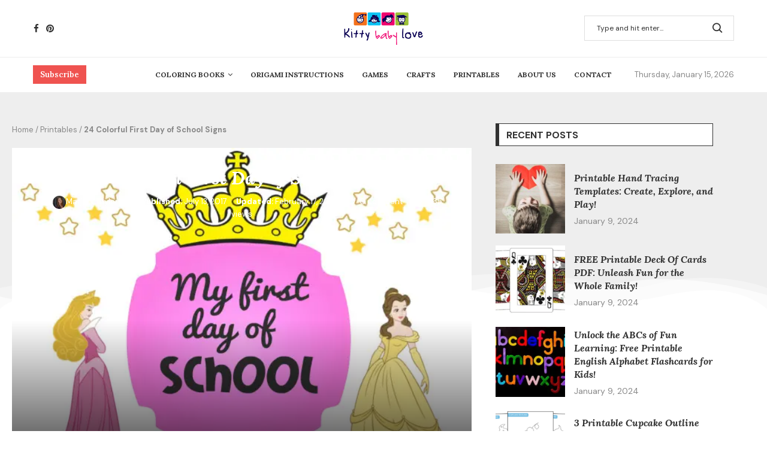

--- FILE ---
content_type: text/html; charset=UTF-8
request_url: https://kittybabylove.com/first-day-of-school-signs/
body_size: 36965
content:
<!DOCTYPE html><html lang="en-US"><head><meta charset="UTF-8"/>
<script>var __ezHttpConsent={setByCat:function(src,tagType,attributes,category,force,customSetScriptFn=null){var setScript=function(){if(force||window.ezTcfConsent[category]){if(typeof customSetScriptFn==='function'){customSetScriptFn();}else{var scriptElement=document.createElement(tagType);scriptElement.src=src;attributes.forEach(function(attr){for(var key in attr){if(attr.hasOwnProperty(key)){scriptElement.setAttribute(key,attr[key]);}}});var firstScript=document.getElementsByTagName(tagType)[0];firstScript.parentNode.insertBefore(scriptElement,firstScript);}}};if(force||(window.ezTcfConsent&&window.ezTcfConsent.loaded)){setScript();}else if(typeof getEzConsentData==="function"){getEzConsentData().then(function(ezTcfConsent){if(ezTcfConsent&&ezTcfConsent.loaded){setScript();}else{console.error("cannot get ez consent data");force=true;setScript();}});}else{force=true;setScript();console.error("getEzConsentData is not a function");}},};</script>
<script>var ezTcfConsent=window.ezTcfConsent?window.ezTcfConsent:{loaded:false,store_info:false,develop_and_improve_services:false,measure_ad_performance:false,measure_content_performance:false,select_basic_ads:false,create_ad_profile:false,select_personalized_ads:false,create_content_profile:false,select_personalized_content:false,understand_audiences:false,use_limited_data_to_select_content:false,};function getEzConsentData(){return new Promise(function(resolve){document.addEventListener("ezConsentEvent",function(event){var ezTcfConsent=event.detail.ezTcfConsent;resolve(ezTcfConsent);});});}</script>
<script>if(typeof _setEzCookies!=='function'){function _setEzCookies(ezConsentData){var cookies=window.ezCookieQueue;for(var i=0;i<cookies.length;i++){var cookie=cookies[i];if(ezConsentData&&ezConsentData.loaded&&ezConsentData[cookie.tcfCategory]){document.cookie=cookie.name+"="+cookie.value;}}}}
window.ezCookieQueue=window.ezCookieQueue||[];if(typeof addEzCookies!=='function'){function addEzCookies(arr){window.ezCookieQueue=[...window.ezCookieQueue,...arr];}}
addEzCookies([{name:"ezoab_229011",value:"mod1-c; Path=/; Domain=kittybabylove.com; Max-Age=7200",tcfCategory:"store_info",isEzoic:"true",},{name:"ezosuibasgeneris-1",value:"7996f92b-5c6f-4bef-6c4a-76b5860b6776; Path=/; Domain=kittybabylove.com; Expires=Fri, 15 Jan 2027 05:20:55 UTC; Secure; SameSite=None",tcfCategory:"understand_audiences",isEzoic:"true",}]);if(window.ezTcfConsent&&window.ezTcfConsent.loaded){_setEzCookies(window.ezTcfConsent);}else if(typeof getEzConsentData==="function"){getEzConsentData().then(function(ezTcfConsent){if(ezTcfConsent&&ezTcfConsent.loaded){_setEzCookies(window.ezTcfConsent);}else{console.error("cannot get ez consent data");_setEzCookies(window.ezTcfConsent);}});}else{console.error("getEzConsentData is not a function");_setEzCookies(window.ezTcfConsent);}</script><script type="text/javascript" data-ezscrex='false' data-cfasync='false'>window._ezaq = Object.assign({"edge_cache_status":11,"edge_response_time":1453,"url":"https://kittybabylove.com/first-day-of-school-signs/"}, typeof window._ezaq !== "undefined" ? window._ezaq : {});</script><script type="text/javascript" data-ezscrex='false' data-cfasync='false'>window._ezaq = Object.assign({"ab_test_id":"mod1-c"}, typeof window._ezaq !== "undefined" ? window._ezaq : {});window.__ez=window.__ez||{};window.__ez.tf={};</script><script type="text/javascript" data-ezscrex='false' data-cfasync='false'>window.ezDisableAds = true;</script>
<script data-ezscrex='false' data-cfasync='false' data-pagespeed-no-defer>var __ez=__ez||{};__ez.stms=Date.now();__ez.evt={};__ez.script={};__ez.ck=__ez.ck||{};__ez.template={};__ez.template.isOrig=true;window.__ezScriptHost="//www.ezojs.com";__ez.queue=__ez.queue||function(){var e=0,i=0,t=[],n=!1,o=[],r=[],s=!0,a=function(e,i,n,o,r,s,a){var l=arguments.length>7&&void 0!==arguments[7]?arguments[7]:window,d=this;this.name=e,this.funcName=i,this.parameters=null===n?null:w(n)?n:[n],this.isBlock=o,this.blockedBy=r,this.deleteWhenComplete=s,this.isError=!1,this.isComplete=!1,this.isInitialized=!1,this.proceedIfError=a,this.fWindow=l,this.isTimeDelay=!1,this.process=function(){f("... func = "+e),d.isInitialized=!0,d.isComplete=!0,f("... func.apply: "+e);var i=d.funcName.split("."),n=null,o=this.fWindow||window;i.length>3||(n=3===i.length?o[i[0]][i[1]][i[2]]:2===i.length?o[i[0]][i[1]]:o[d.funcName]),null!=n&&n.apply(null,this.parameters),!0===d.deleteWhenComplete&&delete t[e],!0===d.isBlock&&(f("----- F'D: "+d.name),m())}},l=function(e,i,t,n,o,r,s){var a=arguments.length>7&&void 0!==arguments[7]?arguments[7]:window,l=this;this.name=e,this.path=i,this.async=o,this.defer=r,this.isBlock=t,this.blockedBy=n,this.isInitialized=!1,this.isError=!1,this.isComplete=!1,this.proceedIfError=s,this.fWindow=a,this.isTimeDelay=!1,this.isPath=function(e){return"/"===e[0]&&"/"!==e[1]},this.getSrc=function(e){return void 0!==window.__ezScriptHost&&this.isPath(e)&&"banger.js"!==this.name?window.__ezScriptHost+e:e},this.process=function(){l.isInitialized=!0,f("... file = "+e);var i=this.fWindow?this.fWindow.document:document,t=i.createElement("script");t.src=this.getSrc(this.path),!0===o?t.async=!0:!0===r&&(t.defer=!0),t.onerror=function(){var e={url:window.location.href,name:l.name,path:l.path,user_agent:window.navigator.userAgent};"undefined"!=typeof _ezaq&&(e.pageview_id=_ezaq.page_view_id);var i=encodeURIComponent(JSON.stringify(e)),t=new XMLHttpRequest;t.open("GET","//g.ezoic.net/ezqlog?d="+i,!0),t.send(),f("----- ERR'D: "+l.name),l.isError=!0,!0===l.isBlock&&m()},t.onreadystatechange=t.onload=function(){var e=t.readyState;f("----- F'D: "+l.name),e&&!/loaded|complete/.test(e)||(l.isComplete=!0,!0===l.isBlock&&m())},i.getElementsByTagName("head")[0].appendChild(t)}},d=function(e,i){this.name=e,this.path="",this.async=!1,this.defer=!1,this.isBlock=!1,this.blockedBy=[],this.isInitialized=!0,this.isError=!1,this.isComplete=i,this.proceedIfError=!1,this.isTimeDelay=!1,this.process=function(){}};function c(e,i,n,s,a,d,c,u,f){var m=new l(e,i,n,s,a,d,c,f);!0===u?o[e]=m:r[e]=m,t[e]=m,h(m)}function h(e){!0!==u(e)&&0!=s&&e.process()}function u(e){if(!0===e.isTimeDelay&&!1===n)return f(e.name+" blocked = TIME DELAY!"),!0;if(w(e.blockedBy))for(var i=0;i<e.blockedBy.length;i++){var o=e.blockedBy[i];if(!1===t.hasOwnProperty(o))return f(e.name+" blocked = "+o),!0;if(!0===e.proceedIfError&&!0===t[o].isError)return!1;if(!1===t[o].isComplete)return f(e.name+" blocked = "+o),!0}return!1}function f(e){var i=window.location.href,t=new RegExp("[?&]ezq=([^&#]*)","i").exec(i);"1"===(t?t[1]:null)&&console.debug(e)}function m(){++e>200||(f("let's go"),p(o),p(r))}function p(e){for(var i in e)if(!1!==e.hasOwnProperty(i)){var t=e[i];!0===t.isComplete||u(t)||!0===t.isInitialized||!0===t.isError?!0===t.isError?f(t.name+": error"):!0===t.isComplete?f(t.name+": complete already"):!0===t.isInitialized&&f(t.name+": initialized already"):t.process()}}function w(e){return"[object Array]"==Object.prototype.toString.call(e)}return window.addEventListener("load",(function(){setTimeout((function(){n=!0,f("TDELAY -----"),m()}),5e3)}),!1),{addFile:c,addFileOnce:function(e,i,n,o,r,s,a,l,d){t[e]||c(e,i,n,o,r,s,a,l,d)},addDelayFile:function(e,i){var n=new l(e,i,!1,[],!1,!1,!0);n.isTimeDelay=!0,f(e+" ...  FILE! TDELAY"),r[e]=n,t[e]=n,h(n)},addFunc:function(e,n,s,l,d,c,u,f,m,p){!0===c&&(e=e+"_"+i++);var w=new a(e,n,s,l,d,u,f,p);!0===m?o[e]=w:r[e]=w,t[e]=w,h(w)},addDelayFunc:function(e,i,n){var o=new a(e,i,n,!1,[],!0,!0);o.isTimeDelay=!0,f(e+" ...  FUNCTION! TDELAY"),r[e]=o,t[e]=o,h(o)},items:t,processAll:m,setallowLoad:function(e){s=e},markLoaded:function(e){if(e&&0!==e.length){if(e in t){var i=t[e];!0===i.isComplete?f(i.name+" "+e+": error loaded duplicate"):(i.isComplete=!0,i.isInitialized=!0)}else t[e]=new d(e,!0);f("markLoaded dummyfile: "+t[e].name)}},logWhatsBlocked:function(){for(var e in t)!1!==t.hasOwnProperty(e)&&u(t[e])}}}();__ez.evt.add=function(e,t,n){e.addEventListener?e.addEventListener(t,n,!1):e.attachEvent?e.attachEvent("on"+t,n):e["on"+t]=n()},__ez.evt.remove=function(e,t,n){e.removeEventListener?e.removeEventListener(t,n,!1):e.detachEvent?e.detachEvent("on"+t,n):delete e["on"+t]};__ez.script.add=function(e){var t=document.createElement("script");t.src=e,t.async=!0,t.type="text/javascript",document.getElementsByTagName("head")[0].appendChild(t)};__ez.dot=__ez.dot||{};__ez.queue.addFileOnce('/detroitchicago/boise.js', '/detroitchicago/boise.js?gcb=195-2&cb=5', true, [], true, false, true, false);__ez.queue.addFileOnce('/parsonsmaize/abilene.js', '/parsonsmaize/abilene.js?gcb=195-2&cb=b20dfef28c', true, [], true, false, true, false);__ez.queue.addFileOnce('/parsonsmaize/mulvane.js', '/parsonsmaize/mulvane.js?gcb=195-2&cb=e75e48eec0', true, ['/parsonsmaize/abilene.js'], true, false, true, false);__ez.queue.addFileOnce('/detroitchicago/birmingham.js', '/detroitchicago/birmingham.js?gcb=195-2&cb=539c47377c', true, ['/parsonsmaize/abilene.js'], true, false, true, false);</script>
<script data-ezscrex="false" type="text/javascript" data-cfasync="false">window._ezaq = Object.assign({"ad_cache_level":0,"adpicker_placement_cnt":0,"ai_placeholder_cache_level":0,"ai_placeholder_placement_cnt":-1,"article_category":"Printables","author":"Marjory Taylor","domain":"kittybabylove.com","domain_id":229011,"ezcache_level":0,"ezcache_skip_code":14,"has_bad_image":0,"has_bad_words":0,"is_sitespeed":0,"lt_cache_level":0,"publish_date":"2017-07-13","response_size":249714,"response_size_orig":243907,"response_time_orig":1456,"template_id":120,"url":"https://kittybabylove.com/first-day-of-school-signs/","word_count":0,"worst_bad_word_level":0}, typeof window._ezaq !== "undefined" ? window._ezaq : {});__ez.queue.markLoaded('ezaqBaseReady');</script>
<script type='text/javascript' data-ezscrex='false' data-cfasync='false'>
window.ezAnalyticsStatic = true;

function analyticsAddScript(script) {
	var ezDynamic = document.createElement('script');
	ezDynamic.type = 'text/javascript';
	ezDynamic.innerHTML = script;
	document.head.appendChild(ezDynamic);
}
function getCookiesWithPrefix() {
    var allCookies = document.cookie.split(';');
    var cookiesWithPrefix = {};

    for (var i = 0; i < allCookies.length; i++) {
        var cookie = allCookies[i].trim();

        for (var j = 0; j < arguments.length; j++) {
            var prefix = arguments[j];
            if (cookie.indexOf(prefix) === 0) {
                var cookieParts = cookie.split('=');
                var cookieName = cookieParts[0];
                var cookieValue = cookieParts.slice(1).join('=');
                cookiesWithPrefix[cookieName] = decodeURIComponent(cookieValue);
                break; // Once matched, no need to check other prefixes
            }
        }
    }

    return cookiesWithPrefix;
}
function productAnalytics() {
	var d = {"pr":[6],"omd5":"8ac8164bdb2c570d434b7ed7c6cce19d","nar":"risk score"};
	d.u = _ezaq.url;
	d.p = _ezaq.page_view_id;
	d.v = _ezaq.visit_uuid;
	d.ab = _ezaq.ab_test_id;
	d.e = JSON.stringify(_ezaq);
	d.ref = document.referrer;
	d.c = getCookiesWithPrefix('active_template', 'ez', 'lp_');
	if(typeof ez_utmParams !== 'undefined') {
		d.utm = ez_utmParams;
	}

	var dataText = JSON.stringify(d);
	var xhr = new XMLHttpRequest();
	xhr.open('POST','/ezais/analytics?cb=1', true);
	xhr.onload = function () {
		if (xhr.status!=200) {
            return;
		}

        if(document.readyState !== 'loading') {
            analyticsAddScript(xhr.response);
            return;
        }

        var eventFunc = function() {
            if(document.readyState === 'loading') {
                return;
            }
            document.removeEventListener('readystatechange', eventFunc, false);
            analyticsAddScript(xhr.response);
        };

        document.addEventListener('readystatechange', eventFunc, false);
	};
	xhr.setRequestHeader('Content-Type','text/plain');
	xhr.send(dataText);
}
__ez.queue.addFunc("productAnalytics", "productAnalytics", null, true, ['ezaqBaseReady'], false, false, false, true);
</script><base href="https://kittybabylove.com/first-day-of-school-signs/"/>
    
    <meta http-equiv="X-UA-Compatible" content="IE=edge"/>
    <meta name="viewport" content="width=device-width, initial-scale=1"/>
    <link rel="profile" href="https://gmpg.org/xfn/11"/>
	    <link rel="alternate" type="application/rss+xml" title="Kitty Baby Love RSS Feed" href="https://kittybabylove.com/feed/"/>
    <link rel="alternate" type="application/atom+xml" title="Kitty Baby Love Atom Feed" href="https://kittybabylove.com/feed/atom/"/>
    <link rel="pingback" href="https://kittybabylove.com/xmlrpc.php"/>
    <!--[if lt IE 9]>
	<script src="https://kittybabylove.com/wp-content/themes/soledad/js/html5.js"></script>
	<![endif]-->
	
<link rel="alternate" hreflang="en" href="https://kittybabylove.com/first-day-of-school-signs/"/>
<link rel="alternate" hreflang="en-gb" href="https://kiddiescrafts.com/first-day-of-school-signs/"/>
<link rel="preconnect" href="https://fonts.googleapis.com"/>
<link rel="preconnect" href="https://fonts.gstatic.com"/>
<meta http-equiv="x-dns-prefetch-control" content="on"/>
<link rel="dns-prefetch" href="//fonts.googleapis.com"/>
<link rel="dns-prefetch" href="//fonts.gstatic.com"/>
<link rel="dns-prefetch" href="//s.gravatar.com"/>
<link rel="dns-prefetch" href="//www.google-analytics.com"/>
		<style>.elementor-add-section-area-button.penci-library-modal-btn:hover, .penci-library-modal-btn:hover{background: #6eb48c;opacity: 0.7}.elementor-add-section-area-button.penci-library-modal-btn, .penci-library-modal-btn {margin-left: 5px;background: #6eb48c;vertical-align: top;font-size: 0 !important;}.penci-library-modal-btn:before {content: '';width: 16px;height: 16px;background-image: url('https://kittybabylove.com/wp-content/themes/soledad/images/penci-icon.png');background-position: center;background-size: contain;background-repeat: no-repeat;}#penci-library-modal .penci-elementor-template-library-template-name {text-align: right;flex: 1 0 0%;}</style>
	<meta name="robots" content="index, follow, max-image-preview:large, max-snippet:-1, max-video-preview:-1"/>

	<!-- This site is optimized with the Yoast SEO plugin v26.7 - https://yoast.com/wordpress/plugins/seo/ -->
	<title>24 Colorful First Day of School Signs - Kitty Baby Love</title>
	<link rel="canonical" href="https://kittybabylove.com/first-day-of-school-signs/"/>
	<meta property="og:locale" content="en_US"/>
	<meta property="og:type" content="article"/>
	<meta property="og:title" content="24 Colorful First Day of School Signs - Kitty Baby Love"/>
	<meta property="og:description" content="The first day of school marks the beginning of a long road that shapes the future of every child. Celebrating this day is rather an encouragement for your kids to…"/>
	<meta property="og:url" content="https://kittybabylove.com/first-day-of-school-signs/"/>
	<meta property="og:site_name" content="Kitty Baby Love"/>
	<meta property="article:publisher" content="https://www.facebook.com/kittybabyloveofficial/"/>
	<meta property="article:author" content="https://www.facebook.com/kittybabyloveofficial/"/>
	<meta property="article:published_time" content="2017-07-13T06:03:04+00:00"/>
	<meta property="article:modified_time" content="2021-02-17T13:24:28+00:00"/>
	<meta property="og:image" content="https://kittybabylove.com/wp-content/uploads/2017/07/First-Day-of-School-Signs-Toddler-1.jpg"/>
	<meta property="og:image:width" content="620"/>
	<meta property="og:image:height" content="465"/>
	<meta property="og:image:type" content="image/jpeg"/>
	<meta name="author" content="Marjory Taylor"/>
	<meta name="twitter:card" content="summary_large_image"/>
	<meta name="twitter:label1" content="Written by"/>
	<meta name="twitter:data1" content="Marjory Taylor"/>
	<meta name="twitter:label2" content="Est. reading time"/>
	<meta name="twitter:data2" content="1 minute"/>
	<script type="application/ld+json" class="yoast-schema-graph">{"@context":"https://schema.org","@graph":[{"@type":"Article","@id":"https://kittybabylove.com/first-day-of-school-signs/#article","isPartOf":{"@id":"https://kittybabylove.com/first-day-of-school-signs/"},"author":{"name":"Marjory Taylor","@id":"https://kittybabylove.com/#/schema/person/2af73cbf11c4e4d32a996098726b81c4"},"headline":"24 Colorful First Day of School Signs","datePublished":"2017-07-13T06:03:04+00:00","dateModified":"2021-02-17T13:24:28+00:00","mainEntityOfPage":{"@id":"https://kittybabylove.com/first-day-of-school-signs/"},"wordCount":204,"commentCount":0,"publisher":{"@id":"https://kittybabylove.com/#organization"},"image":{"@id":"https://kittybabylove.com/first-day-of-school-signs/#primaryimage"},"thumbnailUrl":"https://kittybabylove.com/wp-content/uploads/2017/07/First-Day-of-School-Signs-Toddler-1.jpg","articleSection":["Printables"],"inLanguage":"en-US","potentialAction":[{"@type":"CommentAction","name":"Comment","target":["https://kittybabylove.com/first-day-of-school-signs/#respond"]}]},{"@type":"WebPage","@id":"https://kittybabylove.com/first-day-of-school-signs/","url":"https://kittybabylove.com/first-day-of-school-signs/","name":"24 Colorful First Day of School Signs - Kitty Baby Love","isPartOf":{"@id":"https://kittybabylove.com/#website"},"primaryImageOfPage":{"@id":"https://kittybabylove.com/first-day-of-school-signs/#primaryimage"},"image":{"@id":"https://kittybabylove.com/first-day-of-school-signs/#primaryimage"},"thumbnailUrl":"https://kittybabylove.com/wp-content/uploads/2017/07/First-Day-of-School-Signs-Toddler-1.jpg","datePublished":"2017-07-13T06:03:04+00:00","dateModified":"2021-02-17T13:24:28+00:00","breadcrumb":{"@id":"https://kittybabylove.com/first-day-of-school-signs/#breadcrumb"},"inLanguage":"en-US","potentialAction":[{"@type":"ReadAction","target":["https://kittybabylove.com/first-day-of-school-signs/"]}]},{"@type":"ImageObject","inLanguage":"en-US","@id":"https://kittybabylove.com/first-day-of-school-signs/#primaryimage","url":"https://kittybabylove.com/wp-content/uploads/2017/07/First-Day-of-School-Signs-Toddler-1.jpg","contentUrl":"https://kittybabylove.com/wp-content/uploads/2017/07/First-Day-of-School-Signs-Toddler-1.jpg","width":620,"height":465},{"@type":"BreadcrumbList","@id":"https://kittybabylove.com/first-day-of-school-signs/#breadcrumb","itemListElement":[{"@type":"ListItem","position":1,"name":"Home","item":"https://kittybabylove.com/"},{"@type":"ListItem","position":2,"name":"Printables","item":"https://kittybabylove.com/category/printables/"},{"@type":"ListItem","position":3,"name":"24 Colorful First Day of School Signs"}]},{"@type":"WebSite","@id":"https://kittybabylove.com/#website","url":"https://kittybabylove.com/","name":"Kitty Baby Love","description":"Kitty Baby Love","publisher":{"@id":"https://kittybabylove.com/#organization"},"alternateName":"KittyBabyLove.com","potentialAction":[{"@type":"SearchAction","target":{"@type":"EntryPoint","urlTemplate":"https://kittybabylove.com/?s={search_term_string}"},"query-input":{"@type":"PropertyValueSpecification","valueRequired":true,"valueName":"search_term_string"}}],"inLanguage":"en-US"},{"@type":"Organization","@id":"https://kittybabylove.com/#organization","name":"Kitty Baby Love","alternateName":"KittyBabyLove.com","url":"https://kittybabylove.com/","logo":{"@type":"ImageObject","inLanguage":"en-US","@id":"https://kittybabylove.com/#/schema/logo/image/","url":"https://kittybabylove.com/wp-content/uploads/2020/12/logo.png","contentUrl":"https://kittybabylove.com/wp-content/uploads/2020/12/logo.png","width":222,"height":93,"caption":"Kitty Baby Love"},"image":{"@id":"https://kittybabylove.com/#/schema/logo/image/"},"sameAs":["https://www.facebook.com/kittybabyloveofficial/","https://www.pinterest.com.au/KittyBabyLoveOfficial/"]},{"@type":"Person","@id":"https://kittybabylove.com/#/schema/person/2af73cbf11c4e4d32a996098726b81c4","name":"Marjory Taylor","image":{"@type":"ImageObject","inLanguage":"en-US","@id":"https://kittybabylove.com/#/schema/person/image/","url":"https://kittybabylove.com/wp-content/uploads/2023/01/cropped-Marjory-Taylor-Enriquez-2-scaled-1-96x96.jpg","contentUrl":"https://kittybabylove.com/wp-content/uploads/2023/01/cropped-Marjory-Taylor-Enriquez-2-scaled-1-96x96.jpg","caption":"Marjory Taylor"},"description":"Marjory LOVES teaching kids how to craft! Having scoured the web for fun origami shapes &amp; printables when her own children were small, here is an extensive collection of activities","sameAs":["https://www.facebook.com/kittybabyloveofficial/","https://www.linkedin.com/company/kittybabylove","https://www.linkedin.com/in/marjory-taylor-enriquez-30003b261","https://www.pinterest.com.au/KittyBabyLoveOfficial/"],"url":"https://kittybabylove.com/author/marjory-enriquez/"}]}</script>
	<!-- / Yoast SEO plugin. -->


<link rel="dns-prefetch" href="//fonts.googleapis.com"/>
<style id="wp-img-auto-sizes-contain-inline-css" type="text/css">
img:is([sizes=auto i],[sizes^="auto," i]){contain-intrinsic-size:3000px 1500px}
/*# sourceURL=wp-img-auto-sizes-contain-inline-css */
</style>
<style id="wp-emoji-styles-inline-css" type="text/css">

	img.wp-smiley, img.emoji {
		display: inline !important;
		border: none !important;
		box-shadow: none !important;
		height: 1em !important;
		width: 1em !important;
		margin: 0 0.07em !important;
		vertical-align: -0.1em !important;
		background: none !important;
		padding: 0 !important;
	}
/*# sourceURL=wp-emoji-styles-inline-css */
</style>
<style id="wp-block-library-inline-css" type="text/css">
:root{--wp-block-synced-color:#7a00df;--wp-block-synced-color--rgb:122,0,223;--wp-bound-block-color:var(--wp-block-synced-color);--wp-editor-canvas-background:#ddd;--wp-admin-theme-color:#007cba;--wp-admin-theme-color--rgb:0,124,186;--wp-admin-theme-color-darker-10:#006ba1;--wp-admin-theme-color-darker-10--rgb:0,107,160.5;--wp-admin-theme-color-darker-20:#005a87;--wp-admin-theme-color-darker-20--rgb:0,90,135;--wp-admin-border-width-focus:2px}@media (min-resolution:192dpi){:root{--wp-admin-border-width-focus:1.5px}}.wp-element-button{cursor:pointer}:root .has-very-light-gray-background-color{background-color:#eee}:root .has-very-dark-gray-background-color{background-color:#313131}:root .has-very-light-gray-color{color:#eee}:root .has-very-dark-gray-color{color:#313131}:root .has-vivid-green-cyan-to-vivid-cyan-blue-gradient-background{background:linear-gradient(135deg,#00d084,#0693e3)}:root .has-purple-crush-gradient-background{background:linear-gradient(135deg,#34e2e4,#4721fb 50%,#ab1dfe)}:root .has-hazy-dawn-gradient-background{background:linear-gradient(135deg,#faaca8,#dad0ec)}:root .has-subdued-olive-gradient-background{background:linear-gradient(135deg,#fafae1,#67a671)}:root .has-atomic-cream-gradient-background{background:linear-gradient(135deg,#fdd79a,#004a59)}:root .has-nightshade-gradient-background{background:linear-gradient(135deg,#330968,#31cdcf)}:root .has-midnight-gradient-background{background:linear-gradient(135deg,#020381,#2874fc)}:root{--wp--preset--font-size--normal:16px;--wp--preset--font-size--huge:42px}.has-regular-font-size{font-size:1em}.has-larger-font-size{font-size:2.625em}.has-normal-font-size{font-size:var(--wp--preset--font-size--normal)}.has-huge-font-size{font-size:var(--wp--preset--font-size--huge)}.has-text-align-center{text-align:center}.has-text-align-left{text-align:left}.has-text-align-right{text-align:right}.has-fit-text{white-space:nowrap!important}#end-resizable-editor-section{display:none}.aligncenter{clear:both}.items-justified-left{justify-content:flex-start}.items-justified-center{justify-content:center}.items-justified-right{justify-content:flex-end}.items-justified-space-between{justify-content:space-between}.screen-reader-text{border:0;clip-path:inset(50%);height:1px;margin:-1px;overflow:hidden;padding:0;position:absolute;width:1px;word-wrap:normal!important}.screen-reader-text:focus{background-color:#ddd;clip-path:none;color:#444;display:block;font-size:1em;height:auto;left:5px;line-height:normal;padding:15px 23px 14px;text-decoration:none;top:5px;width:auto;z-index:100000}html :where(.has-border-color){border-style:solid}html :where([style*=border-top-color]){border-top-style:solid}html :where([style*=border-right-color]){border-right-style:solid}html :where([style*=border-bottom-color]){border-bottom-style:solid}html :where([style*=border-left-color]){border-left-style:solid}html :where([style*=border-width]){border-style:solid}html :where([style*=border-top-width]){border-top-style:solid}html :where([style*=border-right-width]){border-right-style:solid}html :where([style*=border-bottom-width]){border-bottom-style:solid}html :where([style*=border-left-width]){border-left-style:solid}html :where(img[class*=wp-image-]){height:auto;max-width:100%}:where(figure){margin:0 0 1em}html :where(.is-position-sticky){--wp-admin--admin-bar--position-offset:var(--wp-admin--admin-bar--height,0px)}@media screen and (max-width:600px){html :where(.is-position-sticky){--wp-admin--admin-bar--position-offset:0px}}
/*# sourceURL=/wp-includes/css/dist/block-library/common.min.css */
</style>
<style id="classic-theme-styles-inline-css" type="text/css">
/*! This file is auto-generated */
.wp-block-button__link{color:#fff;background-color:#32373c;border-radius:9999px;box-shadow:none;text-decoration:none;padding:calc(.667em + 2px) calc(1.333em + 2px);font-size:1.125em}.wp-block-file__button{background:#32373c;color:#fff;text-decoration:none}
/*# sourceURL=/wp-includes/css/classic-themes.min.css */
</style>
<link rel="stylesheet" id="child-theme-generator-css" href="https://kittybabylove.com/wp-content/plugins/child-theme-generator/public/css/child-theme-generator-public.css" type="text/css" media="all"/>
<link rel="stylesheet" id="contact-form-7-css" href="https://kittybabylove.com/wp-content/plugins/contact-form-7/includes/css/styles.css" type="text/css" media="all"/>
<link rel="stylesheet" id="daexthefu-google-font-css" href="https://fonts.googleapis.com/css2?family=Inter%3Awght%40400%3B500%3B600&amp;ver=1.14#038;display=swap" type="text/css" media="all"/>
<link rel="stylesheet" id="daexthefu-general-css" href="https://kittybabylove.com/wp-content/plugins/daext-helpful/public/assets/css/general.css" type="text/css" media="all"/>
<link rel="stylesheet" id="daexthefu-custom-css" href="https://kittybabylove.com/wp-content/uploads/daexthefu_uploads/custom-1.css" type="text/css" media="all"/>
<link rel="stylesheet" id="penci-fonts-css" href="https://fonts.googleapis.com/css?family=Lora%3A300%2C300italic%2C400%2C400italic%2C500%2C500italic%2C700%2C700italic%2C800%2C800italic%7CDM+Sans%3A300%2C300italic%2C400%2C400italic%2C500%2C500italic%2C600%2C600italic%2C700%2C700italic%2C800%2C800italic%26subset%3Dlatin%2Ccyrillic%2Ccyrillic-ext%2Cgreek%2Cgreek-ext%2Clatin-ext&amp;display=swap&amp;ver=8.5.0" type="text/css" media="all"/>
<link rel="stylesheet" id="penci-main-style-css" href="https://kittybabylove.com/wp-content/themes/soledad/main.css" type="text/css" media="all"/>
<link rel="stylesheet" id="penci-swiper-bundle-css" href="https://kittybabylove.com/wp-content/themes/soledad/css/swiper-bundle.min.css" type="text/css" media="all"/>
<link rel="stylesheet" id="penci-font-awesomeold-css" href="https://kittybabylove.com/wp-content/themes/soledad/css/font-awesome.4.7.0.swap.min.css" type="text/css" media="all"/>
<link rel="stylesheet" id="penci_icon-css" href="https://kittybabylove.com/wp-content/themes/soledad/css/penci-icon.css" type="text/css" media="all"/>
<link rel="stylesheet" id="penci_style-css" href="https://kittybabylove.com/wp-content/themes/soledad-child/style.css" type="text/css" media="all"/>
<link rel="stylesheet" id="penci_social_counter-css" href="https://kittybabylove.com/wp-content/themes/soledad/css/social-counter.css" type="text/css" media="all"/>
<link rel="stylesheet" id="penci-header-builder-fonts-css" href="https://fonts.googleapis.com/css?family=Lora%3A300%2C300italic%2C400%2C400italic%2C500%2C500italic%2C600%2C600italic%2C700%2C700italic%2C800%2C800italic%26subset%3Dlatin%2Ccyrillic%2Ccyrillic-ext%2Cgreek%2Cgreek-ext%2Clatin-ext&amp;display=swap&amp;ver=8.5.0" type="text/css" media="all"/>
<link rel="stylesheet" id="elementor-icons-css" href="https://kittybabylove.com/wp-content/plugins/elementor/assets/lib/eicons/css/elementor-icons.min.css" type="text/css" media="all"/>
<link rel="stylesheet" id="elementor-frontend-css" href="https://kittybabylove.com/wp-content/plugins/elementor/assets/css/frontend.min.css" type="text/css" media="all"/>
<link rel="stylesheet" id="elementor-post-15795-css" href="https://kittybabylove.com/wp-content/uploads/elementor/css/post-15795.css" type="text/css" media="all"/>
<link rel="stylesheet" id="elementor-post-453-css" href="https://kittybabylove.com/wp-content/uploads/elementor/css/post-453.css" type="text/css" media="all"/>
<link rel="stylesheet" id="widget-heading-css" href="https://kittybabylove.com/wp-content/plugins/elementor/assets/css/widget-heading.min.css" type="text/css" media="all"/>
<link rel="stylesheet" id="widget-divider-css" href="https://kittybabylove.com/wp-content/plugins/elementor/assets/css/widget-divider.min.css" type="text/css" media="all"/>
<link rel="stylesheet" id="e-popup-css" href="https://kittybabylove.com/wp-content/plugins/elementor-pro/assets/css/conditionals/popup.min.css" type="text/css" media="all"/>
<link rel="stylesheet" id="widget-breadcrumbs-css" href="https://kittybabylove.com/wp-content/plugins/elementor-pro/assets/css/widget-breadcrumbs.min.css" type="text/css" media="all"/>
<link rel="stylesheet" id="swiper-css" href="https://kittybabylove.com/wp-content/plugins/elementor/assets/lib/swiper/v8/css/swiper.min.css" type="text/css" media="all"/>
<link rel="stylesheet" id="e-swiper-css" href="https://kittybabylove.com/wp-content/plugins/elementor/assets/css/conditionals/e-swiper.min.css" type="text/css" media="all"/>
<link rel="stylesheet" id="widget-image-css" href="https://kittybabylove.com/wp-content/plugins/elementor/assets/css/widget-image.min.css" type="text/css" media="all"/>
<link rel="stylesheet" id="widget-post-info-css" href="https://kittybabylove.com/wp-content/plugins/elementor-pro/assets/css/widget-post-info.min.css" type="text/css" media="all"/>
<link rel="stylesheet" id="widget-icon-list-css" href="https://kittybabylove.com/wp-content/plugins/elementor/assets/css/widget-icon-list.min.css" type="text/css" media="all"/>
<link rel="stylesheet" id="elementor-icons-shared-0-css" href="https://kittybabylove.com/wp-content/plugins/elementor/assets/lib/font-awesome/css/fontawesome.min.css" type="text/css" media="all"/>
<link rel="stylesheet" id="elementor-icons-fa-regular-css" href="https://kittybabylove.com/wp-content/plugins/elementor/assets/lib/font-awesome/css/regular.min.css" type="text/css" media="all"/>
<link rel="stylesheet" id="elementor-icons-fa-solid-css" href="https://kittybabylove.com/wp-content/plugins/elementor/assets/lib/font-awesome/css/solid.min.css" type="text/css" media="all"/>
<link rel="stylesheet" id="widget-posts-css" href="https://kittybabylove.com/wp-content/plugins/elementor-pro/assets/css/widget-posts.min.css" type="text/css" media="all"/>
<link rel="stylesheet" id="elementor-post-16598-css" href="https://kittybabylove.com/wp-content/uploads/elementor/css/post-16598.css" type="text/css" media="all"/>
<link rel="stylesheet" id="elementor-post-16638-css" href="https://kittybabylove.com/wp-content/uploads/elementor/css/post-16638.css" type="text/css" media="all"/>
<link rel="stylesheet" id="penci-soledad-parent-style-css" href="https://kittybabylove.com/wp-content/themes/soledad/style.css" type="text/css" media="all"/>
<link rel="stylesheet" id="elementor-gf-local-roboto-css" href="https://kittybabylove.com/wp-content/uploads/elementor/google-fonts/css/roboto.css" type="text/css" media="all"/>
<link rel="stylesheet" id="elementor-gf-local-robotoslab-css" href="https://kiddiescrafts.com/wp-content/uploads/elementor/google-fonts/css/robotoslab.css" type="text/css" media="all"/>
<link rel="stylesheet" id="elementor-gf-local-dmsans-css" href="https://kiddiescrafts.com/wp-content/uploads/elementor/google-fonts/css/dmsans.css" type="text/css" media="all"/>
<link rel="stylesheet" id="elementor-gf-local-montserratalternates-css" href="https://kiddiescrafts.com/wp-content/uploads/elementor/google-fonts/css/montserratalternates.css" type="text/css" media="all"/>
<link rel="stylesheet" id="elementor-icons-fa-brands-css" href="https://kittybabylove.com/wp-content/plugins/elementor/assets/lib/font-awesome/css/brands.min.css" type="text/css" media="all"/>
<script type="text/javascript" src="https://kittybabylove.com/wp-includes/js/jquery/jquery.min.js" id="jquery-core-js"></script>
<script type="text/javascript" src="https://kittybabylove.com/wp-includes/js/jquery/jquery-migrate.min.js" id="jquery-migrate-js"></script>
<script type="text/javascript" src="https://kittybabylove.com/wp-content/plugins/child-theme-generator/public/js/child-theme-generator-public.js" id="child-theme-generator-js"></script>
<script type="text/javascript" id="custom-script-js-extra">
/* <![CDATA[ */
var authorData = {"avatar":"\u003Cimg alt='' src='https://kittybabylove.com/wp-content/uploads/2023/01/cropped-Marjory-Taylor-Enriquez-2-scaled-1-96x96.jpg' srcset='https://kittybabylove.com/wp-content/uploads/2023/01/cropped-Marjory-Taylor-Enriquez-2-scaled-1-192x192.jpg 2x' class='avatar avatar-96 photo' height='96' width='96' decoding='async'/\u003E","description":"Marjory LOVES teaching kids how to craft! Having scoured the web for fun origami shapes & printables when her own children were small, here is an extensive collection of activities"};
//# sourceURL=custom-script-js-extra
/* ]]> */
</script>
<script type="text/javascript" src="https://kittybabylove.com/wp-content/themes/soledad-child/custom-script.js" id="custom-script-js"></script>
<!-- Markup (JSON-LD) structured in schema.org ver.4.8.1 START -->
<!-- Markup (JSON-LD) structured in schema.org END -->
    <!-- Google Tag Manager -->
    <script>(function(w,d,s,l,i){w[l]=w[l]||[];w[l].push({'gtm.start':
    new Date().getTime(),event:'gtm.js'});var f=d.getElementsByTagName(s)[0],
    j=d.createElement(s),dl=l!='dataLayer'?'&l='+l:'';j.async=true;j.src=
    'https://www.googletagmanager.com/gtm.js?id='+i+dl;f.parentNode.insertBefore(j,f);
    })(window,document,'script','dataLayer','GTM-K8FSFML');</script>
    <!-- End Google Tag Manager --><style id="penci-custom-style" type="text/css">body{ --pcbg-cl: #fff; --pctext-cl: #313131; --pcborder-cl: #dedede; --pcheading-cl: #313131; --pcmeta-cl: #888888; --pcaccent-cl: #6eb48c; --pcbody-font: 'PT Serif', serif; --pchead-font: 'Raleway', sans-serif; --pchead-wei: bold; --pcava_bdr:10px;--pcajs_fvw:470px;--pcajs_fvmw:220px; } .single.penci-body-single-style-5 #header, .single.penci-body-single-style-6 #header, .single.penci-body-single-style-10 #header, .single.penci-body-single-style-5 .pc-wrapbuilder-header, .single.penci-body-single-style-6 .pc-wrapbuilder-header, .single.penci-body-single-style-10 .pc-wrapbuilder-header { --pchd-mg: 40px; } .fluid-width-video-wrapper > div { position: absolute; left: 0; right: 0; top: 0; width: 100%; height: 100%; } .yt-video-place { position: relative; text-align: center; } .yt-video-place.embed-responsive .start-video { display: block; top: 0; left: 0; bottom: 0; right: 0; position: absolute; transform: none; } .yt-video-place.embed-responsive .start-video img { margin: 0; padding: 0; top: 50%; display: inline-block; position: absolute; left: 50%; transform: translate(-50%, -50%); width: 68px; height: auto; } .mfp-bg { top: 0; left: 0; width: 100%; height: 100%; z-index: 9999999; overflow: hidden; position: fixed; background: #0b0b0b; opacity: .8; filter: alpha(opacity=80) } .mfp-wrap { top: 0; left: 0; width: 100%; height: 100%; z-index: 9999999; position: fixed; outline: none !important; -webkit-backface-visibility: hidden } .penci-image-holder:before{ padding-top: 100%; }.penci-megamenu .penci-image-holder:before{ padding-top: 100%; } body { --pchead-font: 'Lora', serif; } body { --pcbody-font: 'DM Sans', sans-serif; } p{ line-height: 1.8; } #main #bbpress-forums .bbp-login-form fieldset.bbp-form select, #main #bbpress-forums .bbp-login-form .bbp-form input[type="password"], #main #bbpress-forums .bbp-login-form .bbp-form input[type="text"], .penci-login-register input[type="email"], .penci-login-register input[type="text"], .penci-login-register input[type="password"], .penci-login-register input[type="number"], body, textarea, #respond textarea, .widget input[type="text"], .widget input[type="email"], .widget input[type="date"], .widget input[type="number"], .wpcf7 textarea, .mc4wp-form input, #respond input, div.wpforms-container .wpforms-form.wpforms-form input[type=date], div.wpforms-container .wpforms-form.wpforms-form input[type=datetime], div.wpforms-container .wpforms-form.wpforms-form input[type=datetime-local], div.wpforms-container .wpforms-form.wpforms-form input[type=email], div.wpforms-container .wpforms-form.wpforms-form input[type=month], div.wpforms-container .wpforms-form.wpforms-form input[type=number], div.wpforms-container .wpforms-form.wpforms-form input[type=password], div.wpforms-container .wpforms-form.wpforms-form input[type=range], div.wpforms-container .wpforms-form.wpforms-form input[type=search], div.wpforms-container .wpforms-form.wpforms-form input[type=tel], div.wpforms-container .wpforms-form.wpforms-form input[type=text], div.wpforms-container .wpforms-form.wpforms-form input[type=time], div.wpforms-container .wpforms-form.wpforms-form input[type=url], div.wpforms-container .wpforms-form.wpforms-form input[type=week], div.wpforms-container .wpforms-form.wpforms-form select, div.wpforms-container .wpforms-form.wpforms-form textarea, .wpcf7 input, form.pc-searchform input.search-input, ul.homepage-featured-boxes .penci-fea-in h4, .widget.widget_categories ul li span.category-item-count, .about-widget .about-me-heading, .widget ul.side-newsfeed li .side-item .side-item-text .side-item-meta { font-weight: 400 } .penci-hide-tagupdated{ display: none !important; } body, .widget ul li a{ font-size: 15px; } .widget ul li, .widget ol li, .post-entry, p, .post-entry p { font-size: 15px; line-height: 1.8; } body { --pchead-wei: bold; } .featured-area .penci-image-holder, .featured-area .penci-slider4-overlay, .featured-area .penci-slide-overlay .overlay-link, .featured-style-29 .featured-slider-overlay, .penci-slider38-overlay{ border-radius: ; -webkit-border-radius: ; } .penci-featured-content-right:before{ border-top-right-radius: ; border-bottom-right-radius: ; } .penci-flat-overlay .penci-slide-overlay .penci-mag-featured-content:before{ border-bottom-left-radius: ; border-bottom-right-radius: ; } .container-single .post-image{ border-radius: ; -webkit-border-radius: ; } .penci-mega-thumbnail .penci-image-holder{ border-radius: ; -webkit-border-radius: ; } body{ --pcaccent-cl: #ef5350; } .penci-menuhbg-toggle:hover .lines-button:after, .penci-menuhbg-toggle:hover .penci-lines:before, .penci-menuhbg-toggle:hover .penci-lines:after,.tags-share-box.tags-share-box-s2 .post-share-plike,.penci-video_playlist .penci-playlist-title,.pencisc-column-2.penci-video_playlist .penci-video-nav .playlist-panel-item, .pencisc-column-1.penci-video_playlist .penci-video-nav .playlist-panel-item,.penci-video_playlist .penci-custom-scroll::-webkit-scrollbar-thumb, .pencisc-button, .post-entry .pencisc-button, .penci-dropcap-box, .penci-dropcap-circle, .penci-login-register input[type="submit"]:hover, .penci-ld .penci-ldin:before, .penci-ldspinner > div{ background: #ef5350; } a, .post-entry .penci-portfolio-filter ul li a:hover, .penci-portfolio-filter ul li a:hover, .penci-portfolio-filter ul li.active a, .post-entry .penci-portfolio-filter ul li.active a, .penci-countdown .countdown-amount, .archive-box h1, .post-entry a, .container.penci-breadcrumb span a:hover,.container.penci-breadcrumb a:hover, .post-entry blockquote:before, .post-entry blockquote cite, .post-entry blockquote .author, .wpb_text_column blockquote:before, .wpb_text_column blockquote cite, .wpb_text_column blockquote .author, .penci-pagination a:hover, ul.penci-topbar-menu > li a:hover, div.penci-topbar-menu > ul > li a:hover, .penci-recipe-heading a.penci-recipe-print,.penci-review-metas .penci-review-btnbuy, .main-nav-social a:hover, .widget-social .remove-circle a:hover i, .penci-recipe-index .cat > a.penci-cat-name, #bbpress-forums li.bbp-body ul.forum li.bbp-forum-info a:hover, #bbpress-forums li.bbp-body ul.topic li.bbp-topic-title a:hover, #bbpress-forums li.bbp-body ul.forum li.bbp-forum-info .bbp-forum-content a, #bbpress-forums li.bbp-body ul.topic p.bbp-topic-meta a, #bbpress-forums .bbp-breadcrumb a:hover, #bbpress-forums .bbp-forum-freshness a:hover, #bbpress-forums .bbp-topic-freshness a:hover, #buddypress ul.item-list li div.item-title a, #buddypress ul.item-list li h4 a, #buddypress .activity-header a:first-child, #buddypress .comment-meta a:first-child, #buddypress .acomment-meta a:first-child, div.bbp-template-notice a:hover, .penci-menu-hbg .menu li a .indicator:hover, .penci-menu-hbg .menu li a:hover, #sidebar-nav .menu li a:hover, .penci-rlt-popup .rltpopup-meta .rltpopup-title:hover, .penci-video_playlist .penci-video-playlist-item .penci-video-title:hover, .penci_list_shortcode li:before, .penci-dropcap-box-outline, .penci-dropcap-circle-outline, .penci-dropcap-regular, .penci-dropcap-bold{ color: #ef5350; } .penci-home-popular-post ul.slick-dots li button:hover, .penci-home-popular-post ul.slick-dots li.slick-active button, .post-entry blockquote .author span:after, .error-image:after, .error-404 .go-back-home a:after, .penci-header-signup-form, .woocommerce span.onsale, .woocommerce #respond input#submit:hover, .woocommerce a.button:hover, .woocommerce button.button:hover, .woocommerce input.button:hover, .woocommerce nav.woocommerce-pagination ul li span.current, .woocommerce div.product .entry-summary div[itemprop="description"]:before, .woocommerce div.product .entry-summary div[itemprop="description"] blockquote .author span:after, .woocommerce div.product .woocommerce-tabs #tab-description blockquote .author span:after, .woocommerce #respond input#submit.alt:hover, .woocommerce a.button.alt:hover, .woocommerce button.button.alt:hover, .woocommerce input.button.alt:hover, .pcheader-icon.shoping-cart-icon > a > span, #penci-demobar .buy-button, #penci-demobar .buy-button:hover, .penci-recipe-heading a.penci-recipe-print:hover,.penci-review-metas .penci-review-btnbuy:hover, .penci-review-process span, .penci-review-score-total, #navigation.menu-style-2 ul.menu ul.sub-menu:before, #navigation.menu-style-2 .menu ul ul.sub-menu:before, .penci-go-to-top-floating, .post-entry.blockquote-style-2 blockquote:before, #bbpress-forums #bbp-search-form .button, #bbpress-forums #bbp-search-form .button:hover, .wrapper-boxed .bbp-pagination-links span.current, #bbpress-forums #bbp_reply_submit:hover, #bbpress-forums #bbp_topic_submit:hover,#main .bbp-login-form .bbp-submit-wrapper button[type="submit"]:hover, #buddypress .dir-search input[type=submit], #buddypress .groups-members-search input[type=submit], #buddypress button:hover, #buddypress a.button:hover, #buddypress a.button:focus, #buddypress input[type=button]:hover, #buddypress input[type=reset]:hover, #buddypress ul.button-nav li a:hover, #buddypress ul.button-nav li.current a, #buddypress div.generic-button a:hover, #buddypress .comment-reply-link:hover, #buddypress input[type=submit]:hover, #buddypress div.pagination .pagination-links .current, #buddypress div.item-list-tabs ul li.selected a, #buddypress div.item-list-tabs ul li.current a, #buddypress div.item-list-tabs ul li a:hover, #buddypress table.notifications thead tr, #buddypress table.notifications-settings thead tr, #buddypress table.profile-settings thead tr, #buddypress table.profile-fields thead tr, #buddypress table.wp-profile-fields thead tr, #buddypress table.messages-notices thead tr, #buddypress table.forum thead tr, #buddypress input[type=submit] { background-color: #ef5350; } .penci-pagination ul.page-numbers li span.current, #comments_pagination span { color: #fff; background: #ef5350; border-color: #ef5350; } .footer-instagram h4.footer-instagram-title > span:before, .woocommerce nav.woocommerce-pagination ul li span.current, .penci-pagination.penci-ajax-more a.penci-ajax-more-button:hover, .penci-recipe-heading a.penci-recipe-print:hover,.penci-review-metas .penci-review-btnbuy:hover, .home-featured-cat-content.style-14 .magcat-padding:before, .wrapper-boxed .bbp-pagination-links span.current, #buddypress .dir-search input[type=submit], #buddypress .groups-members-search input[type=submit], #buddypress button:hover, #buddypress a.button:hover, #buddypress a.button:focus, #buddypress input[type=button]:hover, #buddypress input[type=reset]:hover, #buddypress ul.button-nav li a:hover, #buddypress ul.button-nav li.current a, #buddypress div.generic-button a:hover, #buddypress .comment-reply-link:hover, #buddypress input[type=submit]:hover, #buddypress div.pagination .pagination-links .current, #buddypress input[type=submit], form.pc-searchform.penci-hbg-search-form input.search-input:hover, form.pc-searchform.penci-hbg-search-form input.search-input:focus, .penci-dropcap-box-outline, .penci-dropcap-circle-outline { border-color: #ef5350; } .woocommerce .woocommerce-error, .woocommerce .woocommerce-info, .woocommerce .woocommerce-message { border-top-color: #ef5350; } .penci-slider ol.penci-control-nav li a.penci-active, .penci-slider ol.penci-control-nav li a:hover, .penci-related-carousel .penci-owl-dot.active span, .penci-owl-carousel-slider .penci-owl-dot.active span{ border-color: #ef5350; background-color: #ef5350; } .woocommerce .woocommerce-message:before, .woocommerce form.checkout table.shop_table .order-total .amount, .woocommerce ul.products li.product .price ins, .woocommerce ul.products li.product .price, .woocommerce div.product p.price ins, .woocommerce div.product span.price ins, .woocommerce div.product p.price, .woocommerce div.product .entry-summary div[itemprop="description"] blockquote:before, .woocommerce div.product .woocommerce-tabs #tab-description blockquote:before, .woocommerce div.product .entry-summary div[itemprop="description"] blockquote cite, .woocommerce div.product .entry-summary div[itemprop="description"] blockquote .author, .woocommerce div.product .woocommerce-tabs #tab-description blockquote cite, .woocommerce div.product .woocommerce-tabs #tab-description blockquote .author, .woocommerce div.product .product_meta > span a:hover, .woocommerce div.product .woocommerce-tabs ul.tabs li.active, .woocommerce ul.cart_list li .amount, .woocommerce ul.product_list_widget li .amount, .woocommerce table.shop_table td.product-name a:hover, .woocommerce table.shop_table td.product-price span, .woocommerce table.shop_table td.product-subtotal span, .woocommerce-cart .cart-collaterals .cart_totals table td .amount, .woocommerce .woocommerce-info:before, .woocommerce div.product span.price, .penci-container-inside.penci-breadcrumb span a:hover,.penci-container-inside.penci-breadcrumb a:hover { color: #ef5350; } .standard-content .penci-more-link.penci-more-link-button a.more-link, .penci-readmore-btn.penci-btn-make-button a, .penci-featured-cat-seemore.penci-btn-make-button a{ background-color: #ef5350; color: #fff; } .penci-vernav-toggle:before{ border-top-color: #ef5350; color: #fff; } #penci-login-popup:before{ opacity: ; } #navigation .pcmis-5 .penci-mega-latest-posts.col-mn-4 .penci-mega-post:nth-child(5n + 1) .penci-mega-post-inner .penci-mega-meta .post-mega-title a { font-size:17.92px; } #navigation .penci-megamenu .post-mega-title a, .pc-builder-element .navigation .penci-megamenu .penci-content-megamenu .penci-mega-latest-posts .penci-mega-post .post-mega-title a{ font-size:14px; } #navigation .penci-megamenu .post-mega-title a, .pc-builder-element .navigation .penci-megamenu .penci-content-megamenu .penci-mega-latest-posts .penci-mega-post .post-mega-title a{ text-transform: none; } .penci-header-signup-form { padding-top: px; padding-bottom: px; } .penci-slide-overlay .overlay-link, .penci-slider38-overlay, .penci-flat-overlay .penci-slide-overlay .penci-mag-featured-content:before, .slider-40-wrapper .list-slider-creative .item-slider-creative .img-container:before { opacity: ; } .penci-item-mag:hover .penci-slide-overlay .overlay-link, .featured-style-38 .item:hover .penci-slider38-overlay, .penci-flat-overlay .penci-item-mag:hover .penci-slide-overlay .penci-mag-featured-content:before { opacity: ; } .penci-featured-content .featured-slider-overlay { opacity: ; } .slider-40-wrapper .list-slider-creative .item-slider-creative:hover .img-container:before { opacity:; } .featured-style-29 .featured-slider-overlay { opacity: ; } .penci-grid li.typography-style .overlay-typography { opacity: ; } .penci-grid li.typography-style:hover .overlay-typography { opacity: ; } #footer-copyright * { font-size: 13px; } #footer-copyright * { font-style: normal; } #footer-section, .penci-footer-social-moved{ background-color: #111111; } .home-featured-cat-content .mag-photo .mag-overlay-photo { opacity: ; } .home-featured-cat-content .mag-photo:hover .mag-overlay-photo { opacity: ; } .inner-item-portfolio:hover .penci-portfolio-thumbnail a:after { opacity: ; } .penci-menuhbg-toggle { width: 18px; } .penci-menuhbg-toggle .penci-menuhbg-inner { height: 18px; } .penci-menuhbg-toggle .penci-lines, .penci-menuhbg-wapper{ width: 18px; } .penci-menuhbg-toggle .lines-button{ top: 8px; } .penci-menuhbg-toggle .penci-lines:before{ top: 5px; } .penci-menuhbg-toggle .penci-lines:after{ top: -5px; } .penci-menuhbg-toggle:hover .lines-button:after, .penci-menuhbg-toggle:hover .penci-lines:before, .penci-menuhbg-toggle:hover .penci-lines:after{ transform: translateX(28px); } .penci-menuhbg-toggle .lines-button.penci-hover-effect{ left: -28px; } .penci-menu-hbg-inner .penci-hbg_sitetitle{ font-size: 18px; } .penci-menu-hbg-inner .penci-hbg_desc{ font-size: 14px; } .penci-hbg-logo img{ max-width: 150px; }.penci-menu-hbg{ width: 330px; }.penci-menu-hbg.penci-menu-hbg-left{ transform: translateX(-330px); -webkit-transform: translateX(-330px); -moz-transform: translateX(-330px); }.penci-menu-hbg.penci-menu-hbg-right{ transform: translateX(330px); -webkit-transform: translateX(330px); -moz-transform: translateX(330px); }.penci-menuhbg-open .penci-menu-hbg.penci-menu-hbg-left, .penci-vernav-poleft.penci-menuhbg-open .penci-vernav-toggle{ left: 330px; }@media only screen and (min-width: 961px) { .penci-vernav-enable.penci-vernav-poleft .wrapper-boxed, .penci-vernav-enable.penci-vernav-poleft .pencipdc_podcast.pencipdc_dock_player{ padding-left: 330px; } .penci-vernav-enable.penci-vernav-poright .wrapper-boxed, .penci-vernav-enable.penci-vernav-poright .pencipdc_podcast.pencipdc_dock_player{ padding-right: 330px; } .penci-vernav-enable .is-sticky #navigation{ width: calc(100% - 330px); } }@media only screen and (min-width: 961px) { .penci-vernav-enable .penci_is_nosidebar .wp-block-image.alignfull, .penci-vernav-enable .penci_is_nosidebar .wp-block-cover-image.alignfull, .penci-vernav-enable .penci_is_nosidebar .wp-block-cover.alignfull, .penci-vernav-enable .penci_is_nosidebar .wp-block-gallery.alignfull, .penci-vernav-enable .penci_is_nosidebar .alignfull{ margin-left: calc(50% - 50vw + 165px); width: calc(100vw - 330px); } }.penci-vernav-poright.penci-menuhbg-open .penci-vernav-toggle{ right: 330px; }@media only screen and (min-width: 961px) { .penci-vernav-enable.penci-vernav-poleft .penci-rltpopup-left{ left: 330px; } }@media only screen and (min-width: 961px) { .penci-vernav-enable.penci-vernav-poright .penci-rltpopup-right{ right: 330px; } }@media only screen and (max-width: 1500px) and (min-width: 961px) { .penci-vernav-enable .container { max-width: 100%; max-width: calc(100% - 30px); } .penci-vernav-enable .container.home-featured-boxes{ display: block; } .penci-vernav-enable .container.home-featured-boxes:before, .penci-vernav-enable .container.home-featured-boxes:after{ content: ""; display: table; clear: both; } } .penci_header.penci-header-builder.main-builder-header{}.penci-header-image-logo,.penci-header-text-logo{--pchb-logo-title-fw:bold;--pchb-logo-title-fs:normal;--pchb-logo-slogan-fw:bold;--pchb-logo-slogan-fs:normal;}.pc-logo-desktop.penci-header-image-logo img{max-height:55px;}@media only screen and (max-width: 767px){.penci_navbar_mobile .penci-header-image-logo img{}}.penci_builder_sticky_header_desktop .penci-header-image-logo img{}.penci_navbar_mobile .penci-header-text-logo{--pchb-m-logo-title-fw:bold;--pchb-m-logo-title-fs:normal;--pchb-m-logo-slogan-fw:bold;--pchb-m-logo-slogan-fs:normal;}.penci_navbar_mobile .penci-header-image-logo img{max-height:40px;}.penci_navbar_mobile .sticky-enable .penci-header-image-logo img{}.pb-logo-sidebar-mobile{--pchb-logo-sm-title-fw:bold;--pchb-logo-sm-title-fs:normal;--pchb-logo-sm-slogan-fw:bold;--pchb-logo-sm-slogan-fs:normal;}.pc-builder-element.pb-logo-sidebar-mobile img{max-width:200px;max-height:60px;}.pc-logo-sticky{--pchb-logo-s-title-fw:bold;--pchb-logo-s-title-fs:normal;--pchb-logo-s-slogan-fw:bold;--pchb-logo-s-slogan-fs:normal;}.pc-builder-element.pc-logo-sticky.pc-logo img{max-height:40px;}.pc-builder-element.pc-main-menu{--pchb-main-menu-fs:12px;--pchb-main-menu-fs_l2:12px;--pchb-main-menu-lh:58px;}.pc-builder-element.pc-second-menu{--pchb-second-menu-fs:12px;--pchb-second-menu-fs_l2:12px;}.pc-builder-element.pc-third-menu{--pchb-third-menu-fs:12px;--pchb-third-menu-fs_l2:12px;}.penci-builder.penci-builder-button.button-1{border-top-left-radius: 0px;border-top-right-radius: 0px;border-bottom-right-radius: 0px;border-bottom-left-radius: 0px;background-color:#ef5350;color:#ffffff;}.penci-builder.penci-builder-button.button-1:hover{}.penci-builder.penci-builder-button.button-2{}.penci-builder.penci-builder-button.button-2:hover{}.penci-builder.penci-builder-button.button-3{}.penci-builder.penci-builder-button.button-3:hover{}.penci-builder.penci-builder-button.button-mobile-1{}.penci-builder.penci-builder-button.button-mobile-1:hover{}.penci-builder.penci-builder-button.button-2{}.penci-builder.penci-builder-button.button-2:hover{}.penci-builder-mobile-sidebar-nav.penci-menu-hbg{border-width:0;border-style:solid;}.pc-builder-menu.pc-dropdown-menu{--pchb-dd-lv1:12px;--pchb-dd-lv2:12px;}.penci-mobile-midbar{border-bottom-width: 1px;}.penci-desktop-sticky-mid{padding-top: 0px;padding-bottom: 0px;}.penci-builder-element.penci-data-time-format{color:#888888}.pc-builder-element.pc-main-menu .navigation .menu > li > a:hover,.pc-builder-element.pc-main-menu .navigation .menu > li:hover > a,.pc-builder-element.pc-main-menu .navigation ul.menu ul.sub-menu a:hover{color:#ef5350}.pc-builder-element.pc-main-menu .navigation .menu li.current-menu-item > a,.pc-builder-element.pc-main-menu .navigation .menu > li.current_page_item > a,.pc-builder-element.pc-main-menu .navigation .menu > li.current-menu-ancestor > a,.pc-builder-element.pc-main-menu .navigation .menu > li.current-menu-item > a{color:#ef5350}.pc-builder-element.pc-main-menu .navigation ul.menu ul.sub-menu li a:hover{color:#ef5350}.pc-builder-element.pc-main-menu .navigation .menu .sub-menu li.current-menu-item > a,.pc-builder-element.pc-main-menu .navigation .menu .sub-menu > li.current_page_item > a,.pc-builder-element.pc-main-menu .navigation .menu .sub-menu > li.current-menu-ancestor > a,.pc-builder-element.pc-main-menu .navigation .menu .sub-menu > li.current-menu-item > a{color:#ef5350}.penci-builder-element.header-social.desktop-social a i{font-size:15px}.penci-builder-element.mobile-social a i{font-size:16px}.pc-builder-element a.penci-menuhbg-toggle{border-style:none}.penci-builder-button.button-1{font-size:13px}.penci-builder.penci-builder-button.button-1{font-family:'Lora', serif}.penci-builder.penci-builder-button.button-1{font-weight:600}.penci-builder.penci-builder-button.button-1{font-style:normal}.penci-builder.penci-builder-button.button-2{font-weight:bold}.penci-builder.penci-builder-button.button-2{font-style:normal}.penci-builder.penci-builder-button.button-3{font-weight:bold}.penci-builder.penci-builder-button.button-3{font-style:normal}.penci-builder.penci-builder-button.button-mobile-1{font-weight:bold}.penci-builder.penci-builder-button.button-mobile-1{font-style:normal}.penci-builder.penci-builder-button.button-mobile-2{font-weight:bold}.penci-builder.penci-builder-button.button-mobile-2{font-style:normal}.penci-builder-element.penci-data-time-format{font-size:13px}.penci_builder_sticky_header_desktop{border-style:solid}.penci-builder-element.penci-topbar-trending{max-width:420px}.penci_header.main-builder-header{border-style:solid}.penci-builder-element.penci-html-ads-mobile,.penci-builder-element.penci-html-ads-mobile *{font-size:14px}.penci-builder-element.pc-search-form-desktop form.pc-searchform input.search-input{font-size:12px}.penci-builder-element.pc-search-form-desktop,.penci-builder-element.pc-search-form-desktop.search-style-icon-button .search-input,.penci-builder-element.pc-search-form-desktop.search-style-text-button .search-input{max-width:250px;}.pc-builder-element.pc-logo.pb-logo-mobile{}.pc-header-element.penci-topbar-social .pclogin-item a{}.pc-header-element.penci-topbar-social-mobile .pclogin-item a{}body.penci-header-preview-layout .wrapper-boxed{min-height:1500px}.penci_header_overlap .penci-desktop-topblock,.penci-desktop-topblock{border-width:0;border-style:solid;}.penci_header_overlap .penci-desktop-topbar,.penci-desktop-topbar{border-width:0;border-style:solid;}.penci_header_overlap .penci-desktop-midbar,.penci-desktop-midbar{border-width:0;border-style:solid;padding-top: 20px;padding-bottom: 20px;}.penci_header_overlap .penci-desktop-bottombar,.penci-desktop-bottombar{border-width:0;border-color:#ededed;border-style:solid;padding-top: 0px;padding-bottom: 0px;border-top-width: 1px;border-bottom-width: 1px;}.penci_header_overlap .penci-desktop-bottomblock,.penci-desktop-bottomblock{border-width:0;border-style:solid;}.penci_header_overlap .penci-sticky-top,.penci-sticky-top{border-width:0;border-style:solid;}.penci_header_overlap .penci-sticky-mid,.penci-sticky-mid{border-width:0;border-style:solid;padding-top: 0px;padding-bottom: 0px;}.penci_header_overlap .penci-sticky-bottom,.penci-sticky-bottom{border-width:0;border-style:solid;}.penci_header_overlap .penci-mobile-topbar,.penci-mobile-topbar{border-width:0;border-style:solid;}.penci_header_overlap .penci-mobile-midbar,.penci-mobile-midbar{border-width:0;border-color:#ececec;border-style:solid;border-bottom-width: 1px;}.penci_header_overlap .penci-mobile-bottombar,.penci-mobile-bottombar{border-width:0;border-style:solid;} body { --pcdm_btnbg: rgba(0, 0, 0, .1); --pcdm_btnd: #666; --pcdm_btndbg: #fff; --pcdm_btnn: var(--pctext-cl); --pcdm_btnnbg: var(--pcbg-cl); } body.pcdm-enable { --pcbg-cl: #000000; --pcbg-l-cl: #1a1a1a; --pcbg-d-cl: #000000; --pctext-cl: #fff; --pcborder-cl: #313131; --pcborders-cl: #3c3c3c; --pcheading-cl: rgba(255,255,255,0.9); --pcmeta-cl: #999999; --pcl-cl: #fff; --pclh-cl: #ef5350; --pcaccent-cl: #ef5350; background-color: var(--pcbg-cl); color: var(--pctext-cl); } body.pcdark-df.pcdm-enable.pclight-mode { --pcbg-cl: #fff; --pctext-cl: #313131; --pcborder-cl: #dedede; --pcheading-cl: #313131; --pcmeta-cl: #888888; --pcaccent-cl: #ef5350; }</style><script>
var penciBlocksArray=[];
var portfolioDataJs = portfolioDataJs || [];var PENCILOCALCACHE = {};
		(function () {
				"use strict";
		
				PENCILOCALCACHE = {
					data: {},
					remove: function ( ajaxFilterItem ) {
						delete PENCILOCALCACHE.data[ajaxFilterItem];
					},
					exist: function ( ajaxFilterItem ) {
						return PENCILOCALCACHE.data.hasOwnProperty( ajaxFilterItem ) && PENCILOCALCACHE.data[ajaxFilterItem] !== null;
					},
					get: function ( ajaxFilterItem ) {
						return PENCILOCALCACHE.data[ajaxFilterItem];
					},
					set: function ( ajaxFilterItem, cachedData ) {
						PENCILOCALCACHE.remove( ajaxFilterItem );
						PENCILOCALCACHE.data[ajaxFilterItem] = cachedData;
					}
				};
			}
		)();function penciBlock() {
		    this.atts_json = '';
		    this.content = '';
		}</script>
<script type="application/ld+json">{
    "@context": "https:\/\/schema.org\/",
    "@type": "organization",
    "@id": "#organization",
    "logo": {
        "@type": "ImageObject",
        "url": "https:\/\/kittybabylove.com\/wp-content\/uploads\/2020\/12\/logo.png"
    },
    "url": "https:\/\/kittybabylove.com\/",
    "name": "Kitty Baby Love",
    "description": "Kitty Baby Love"
}</script><script type="application/ld+json">{
    "@context": "https:\/\/schema.org\/",
    "@type": "WebSite",
    "name": "Kitty Baby Love",
    "alternateName": "Kitty Baby Love",
    "url": "https:\/\/kittybabylove.com\/"
}</script><script type="application/ld+json">{
    "@context": "https:\/\/schema.org\/",
    "@type": "BlogPosting",
    "headline": "24 Colorful First Day of School Signs",
    "description": "The first day of school marks the beginning of a long road that shapes the future of every child. Celebrating this day is rather an encouragement for your kids to&hellip;",
    "datePublished": "2017-07-13T06:03:04+00:00",
    "datemodified": "2021-02-17T13:24:28+00:00",
    "mainEntityOfPage": "https:\/\/kittybabylove.com\/first-day-of-school-signs\/",
    "image": {
        "@type": "ImageObject",
        "url": "https:\/\/kittybabylove.com\/wp-content\/uploads\/2017\/07\/First-Day-of-School-Signs-Toddler-1.jpg",
        "width": 620,
        "height": 465
    },
    "publisher": {
        "@type": "Organization",
        "name": "Kitty Baby Love",
        "logo": {
            "@type": "ImageObject",
            "url": "https:\/\/kittybabylove.com\/wp-content\/uploads\/2020\/12\/logo.png"
        }
    },
    "author": {
        "@type": "Person",
        "@id": "#person-MarjoryTaylor",
        "name": "Marjory Taylor",
        "url": "https:\/\/kittybabylove.com\/author\/marjory-enriquez\/"
    }
}</script><meta name="generator" content="Elementor 3.34.1; features: additional_custom_breakpoints; settings: css_print_method-external, google_font-enabled, font_display-auto"/>
			<style>
				.e-con.e-parent:nth-of-type(n+4):not(.e-lazyloaded):not(.e-no-lazyload),
				.e-con.e-parent:nth-of-type(n+4):not(.e-lazyloaded):not(.e-no-lazyload) * {
					background-image: none !important;
				}
				@media screen and (max-height: 1024px) {
					.e-con.e-parent:nth-of-type(n+3):not(.e-lazyloaded):not(.e-no-lazyload),
					.e-con.e-parent:nth-of-type(n+3):not(.e-lazyloaded):not(.e-no-lazyload) * {
						background-image: none !important;
					}
				}
				@media screen and (max-height: 640px) {
					.e-con.e-parent:nth-of-type(n+2):not(.e-lazyloaded):not(.e-no-lazyload),
					.e-con.e-parent:nth-of-type(n+2):not(.e-lazyloaded):not(.e-no-lazyload) * {
						background-image: none !important;
					}
				}
			</style>
			<link rel="icon" href="https://kittybabylove.com/wp-content/uploads/2022/01/cropped-kbl-32x32.jpeg" sizes="32x32"/>
<link rel="icon" href="https://kittybabylove.com/wp-content/uploads/2022/01/cropped-kbl-192x192.jpeg" sizes="192x192"/>
<link rel="apple-touch-icon" href="https://kittybabylove.com/wp-content/uploads/2022/01/cropped-kbl-180x180.jpeg"/>
<meta name="msapplication-TileImage" content="https://kittybabylove.com/wp-content/uploads/2022/01/cropped-kbl-270x270.jpeg"/>

<script type='text/javascript'>
var ezoTemplate = 'old_site_noads';
var ezouid = '1';
var ezoFormfactor = '1';
</script><script data-ezscrex="false" type='text/javascript'>
var soc_app_id = '0';
var did = 229011;
var ezdomain = 'kittybabylove.com';
var ezoicSearchable = 1;
</script></head>

<body data-rsssl="1" class="wp-singular post-template-default single single-post postid-1783 single-format-standard wp-theme-soledad wp-child-theme-soledad-child noptin soledad-ver-8-5-0 pclight-mode pcmn-drdw-style-slide_down pchds-showup elementor-default elementor-kit-15795 elementor-page-16638 pccustom-template-enable"><noscript><iframe src="https://www.googletagmanager.com/ns.html?id=GTM-K8FSFML"
    height="0" width="0" style="display:none;visibility:hidden"></iframe></noscript>
    <!-- Google Tag Manager (noscript) -->
    
    <!-- End Google Tag Manager (noscript) --><div id="soledad_wrapper" class="wrapper-boxed header-style-header-1 header-search-style-showup">
	<div class="penci-header-wrap pc-wrapbuilder-header"><div class="pc-wrapbuilder-header-inner">
	    <div class="penci_header penci-header-builder penci_builder_sticky_header_desktop shadow-enable">
        <div class="penci_container">
            <div class="penci_stickybar penci_navbar">
				<div class="penci-desktop-sticky-mid penci-sticky-mid pcmiddle-center pc-hasel">
    <div class="container container-normal">
        <div class="penci_nav_row">
			
                <div class="penci_nav_col penci_nav_left penci_nav_alignleft">

					    <div class="pc-builder-element pc-logo-sticky pc-logo penci-header-image-logo ">
        <a href="https://kittybabylove.com/">
            <img class="penci-mainlogo penci-limg pclogo-cls" src="https://kittybabylove.com/wp-content/uploads/2020/12/logo.png" alt="Kitty Baby Love" width="222" height="93"/>
			        </a>
    </div>

                </div>

				
                <div class="penci_nav_col penci_nav_center penci_nav_aligncenter">

					    <div class="pc-builder-element pc-builder-menu pc-main-menu">
        <nav class="navigation menu-style-1 no-class menu-item-normal " role="navigation" itemscope="" itemtype="https://schema.org/SiteNavigationElement">
			<ul id="menu-main-menu" class="menu"><li id="menu-item-22139" class="menu-item menu-item-type-post_type_archive menu-item-object-coloring-books penci-megapos-center penci-mega-menu penci-block-mega penci-block-wrap-mega-22139 menu-item-22139"><a href="https://kittybabylove.com/coloring-books/">Coloring Books</a><div class="penci-dropdown-menu penci-dropdown penci-mega-full-width"><div class="container">
<ul class="penci-megamenu-sub sub-sub-menu">
	<li id="menu-item-0" class="menu-item-0"><div class="penci-block-mega penc-menu-22139"><div data-blockid="1184" class="penci-mega-content-container penci-mega-content-22139">            <link rel="stylesheet" id="elementor-post-1184-css" href="https://kittybabylove.com/wp-content/uploads/elementor/css/post-1184.css?ver=1768355473" type="text/css" media="all"/>
					<div data-elementor-type="wp-post" data-elementor-id="1184" class="elementor elementor-1184" data-elementor-post-type="penci-block">
						<section class="penci-section penci-disSticky penci-structure-30 elementor-section elementor-top-section elementor-element elementor-element-2d22b0c elementor-section-boxed elementor-section-height-default elementor-section-height-default" data-id="2d22b0c" data-element_type="section">
						<div class="elementor-container elementor-column-gap-wide">
					<div class="penci-ercol-33 penci-ercol-order-1 penci-sticky-sb penci-sidebarSC   elementor-column elementor-col-33 elementor-top-column elementor-element elementor-element-cb789f9" data-id="cb789f9" data-element_type="column">
			<div class="elementor-widget-wrap elementor-element-populated">
						<div class="elementor-element elementor-element-b6c406f elementor-widget elementor-widget-penci-info-box" data-id="b6c406f" data-element_type="widget" data-widget_type="penci-info-box.default">
				<div class="elementor-widget-container">
					        <div id="penci_info_box_64970" class="penci-block-vc penci-info-box penci-ibox-float-left penci-view-stacked penci-shape-square">
            <div class="penci-ibox-inner penci-animation-pop">
				<a class="penci-iboxwrap-overlay" href="https://kittybabylove.com/coloring-books-category/animals/"></a>				<div class="penci-ibox-icon penci-ibox-icon--image"><a class="penci-ibox-icon-fa-fix" href="https://kittybabylove.com/coloring-books-category/animals/"></a><a class="penci-ibox-icon-fa" href="https://kittybabylove.com/coloring-books-category/animals/"><img class="penci-ibox-img_active" src="https://kittybabylove.com/wp-content/uploads/2024/07/animal-carnivore-cartoon-8-svgrepo-com.svg" width="150" height="150"/><img class="penci-ibox-img_hover" src="https://kittybabylove.com/wp-content/uploads/2024/07/animal-carnivore-cartoon-8-svgrepo-com.svg" width="150" height="150"/></a></div>                <div class="penci-ibox-content-wrap">
										<h3 class="penci-ibox-title">Animals</h3>															                </div>
            </div>
        </div>
						</div>
				</div>
				<div class="elementor-element elementor-element-02fea1d elementor-widget elementor-widget-penci-info-box" data-id="02fea1d" data-element_type="widget" data-widget_type="penci-info-box.default">
				<div class="elementor-widget-container">
					        <div id="penci_info_box_19785" class="penci-block-vc penci-info-box penci-ibox-float-left penci-view-stacked penci-shape-square">
            <div class="penci-ibox-inner penci-animation-pop">
				<a class="penci-iboxwrap-overlay" href="https://kittybabylove.com/coloring-books-category/cartoons-and-characters/"></a>				<div class="penci-ibox-icon penci-ibox-icon--image"><a class="penci-ibox-icon-fa-fix" href="https://kittybabylove.com/coloring-books-category/cartoons-and-characters/"></a><a class="penci-ibox-icon-fa" href="https://kittybabylove.com/coloring-books-category/cartoons-and-characters/"><img class="penci-ibox-img_active" src="https://kittybabylove.com/wp-content/uploads/2024/07/unicorn-svgrepo-com.svg" width="150" height="150"/><img class="penci-ibox-img_hover" src="https://kittybabylove.com/wp-content/uploads/2024/07/unicorn-svgrepo-com.svg" width="150" height="150"/></a></div>                <div class="penci-ibox-content-wrap">
										<h3 class="penci-ibox-title">Cartoons and Characters</h3>															                </div>
            </div>
        </div>
						</div>
				</div>
				<div class="elementor-element elementor-element-5288cc9 elementor-widget elementor-widget-penci-info-box" data-id="5288cc9" data-element_type="widget" data-widget_type="penci-info-box.default">
				<div class="elementor-widget-container">
					        <div id="penci_info_box_9316" class="penci-block-vc penci-info-box penci-ibox-float-left penci-view-stacked penci-shape-square">
            <div class="penci-ibox-inner penci-animation-pop">
				<a class="penci-iboxwrap-overlay" href="https://kittybabylove.com/coloring-books-category/fantasy-and-mythical-creatures/"></a>				<div class="penci-ibox-icon penci-ibox-icon--image"><a class="penci-ibox-icon-fa-fix" href="https://kittybabylove.com/coloring-books-category/fantasy-and-mythical-creatures/"></a><a class="penci-ibox-icon-fa" href="https://kittybabylove.com/coloring-books-category/fantasy-and-mythical-creatures/"><img class="penci-ibox-img_active" src="https://kittybabylove.com/wp-content/uploads/2024/07/castle-horror-svgrepo-com.svg" width="150" height="150"/><img class="penci-ibox-img_hover" src="https://kittybabylove.com/wp-content/uploads/2024/07/castle-horror-svgrepo-com.svg" width="150" height="150"/></a></div>                <div class="penci-ibox-content-wrap">
										<h3 class="penci-ibox-title">Fantasy and Mythical Creatures</h3>															                </div>
            </div>
        </div>
						</div>
				</div>
					</div>
		</div>
				<div class="penci-ercol-33 penci-ercol-order-2 penci-sticky-sb penci-sidebarSC   elementor-column elementor-col-33 elementor-top-column elementor-element elementor-element-4f96cb5" data-id="4f96cb5" data-element_type="column">
			<div class="elementor-widget-wrap elementor-element-populated">
						<div class="elementor-element elementor-element-5cab50c elementor-widget elementor-widget-penci-info-box" data-id="5cab50c" data-element_type="widget" data-widget_type="penci-info-box.default">
				<div class="elementor-widget-container">
					        <div id="penci_info_box_21163" class="penci-block-vc penci-info-box penci-ibox-float-left penci-view-stacked penci-shape-square">
            <div class="penci-ibox-inner penci-animation-pop">
				<a class="penci-iboxwrap-overlay" href="https://kittybabylove.com/coloring-books-category/food/"></a>				<div class="penci-ibox-icon penci-ibox-icon--image"><a class="penci-ibox-icon-fa-fix" href="https://kittybabylove.com/coloring-books-category/food/"></a><a class="penci-ibox-icon-fa" href="https://kittybabylove.com/coloring-books-category/food/"><img class="penci-ibox-img_active" src="https://kittybabylove.com/wp-content/uploads/2024/07/food-fruit-fruits-4-svgrepo-com.svg" width="150" height="150"/><img class="penci-ibox-img_hover" src="https://kittybabylove.com/wp-content/uploads/2024/07/food-fruit-fruits-4-svgrepo-com.svg" width="150" height="150"/></a></div>                <div class="penci-ibox-content-wrap">
										<h3 class="penci-ibox-title">Food</h3>															                </div>
            </div>
        </div>
						</div>
				</div>
				<div class="elementor-element elementor-element-2d704cb elementor-widget elementor-widget-penci-info-box" data-id="2d704cb" data-element_type="widget" data-widget_type="penci-info-box.default">
				<div class="elementor-widget-container">
					        <div id="penci_info_box_84978" class="penci-block-vc penci-info-box penci-ibox-float-left penci-view-stacked penci-shape-square">
            <div class="penci-ibox-inner penci-animation-pop">
				<a class="penci-iboxwrap-overlay" href="https://kittybabylove.com/coloring-books-category/nature/"></a>				<div class="penci-ibox-icon penci-ibox-icon--image"><a class="penci-ibox-icon-fa-fix" href="https://kittybabylove.com/coloring-books-category/nature/"></a><a class="penci-ibox-icon-fa" href="https://kittybabylove.com/coloring-books-category/nature/"><img class="penci-ibox-img_active" src="https://kittybabylove.com/wp-content/uploads/2024/07/nature-rainbow-svgrepo-com.svg" width="150" height="150"/><img class="penci-ibox-img_hover" src="https://kittybabylove.com/wp-content/uploads/2024/07/nature-rainbow-svgrepo-com.svg" width="150" height="150"/></a></div>                <div class="penci-ibox-content-wrap">
										<h3 class="penci-ibox-title">Nature</h3>															                </div>
            </div>
        </div>
						</div>
				</div>
				<div class="elementor-element elementor-element-8e07b11 elementor-widget elementor-widget-penci-info-box" data-id="8e07b11" data-element_type="widget" data-widget_type="penci-info-box.default">
				<div class="elementor-widget-container">
					        <div id="penci_info_box_15219" class="penci-block-vc penci-info-box penci-ibox-float-left penci-view-stacked penci-shape-square">
            <div class="penci-ibox-inner penci-animation-pop">
				<a class="penci-iboxwrap-overlay" href="https://kittybabylove.com/coloring-books-category/seasons-and-holidays/"></a>				<div class="penci-ibox-icon penci-ibox-icon--image"><a class="penci-ibox-icon-fa-fix" href="https://kittybabylove.com/coloring-books-category/seasons-and-holidays/"></a><a class="penci-ibox-icon-fa" href="https://kittybabylove.com/coloring-books-category/seasons-and-holidays/"><img class="penci-ibox-img_active" src="https://kittybabylove.com/wp-content/uploads/2024/07/leaves-leaf-svgrepo-com.svg" width="150" height="150"/><img class="penci-ibox-img_hover" src="https://kittybabylove.com/wp-content/uploads/2024/07/leaves-leaf-svgrepo-com.svg" width="150" height="150"/></a></div>                <div class="penci-ibox-content-wrap">
										<h3 class="penci-ibox-title">Seasons and Holidays</h3>															                </div>
            </div>
        </div>
						</div>
				</div>
					</div>
		</div>
				<div class="penci-ercol-33 penci-ercol-order-3 penci-sticky-sb penci-sidebarSC   elementor-column elementor-col-33 elementor-top-column elementor-element elementor-element-add5f77" data-id="add5f77" data-element_type="column">
			<div class="elementor-widget-wrap elementor-element-populated">
						<div class="elementor-element elementor-element-a42ae8c elementor-widget elementor-widget-penci-info-box" data-id="a42ae8c" data-element_type="widget" data-widget_type="penci-info-box.default">
				<div class="elementor-widget-container">
					        <div id="penci_info_box_90337" class="penci-block-vc penci-info-box penci-ibox-float-left penci-view-stacked penci-shape-square">
            <div class="penci-ibox-inner penci-animation-pop">
				<a class="penci-iboxwrap-overlay" href="https://kittybabylove.com/coloring-books-category/themes-and-concepts/"></a>				<div class="penci-ibox-icon penci-ibox-icon--image"><a class="penci-ibox-icon-fa-fix" href="https://kittybabylove.com/coloring-books-category/themes-and-concepts/"></a><a class="penci-ibox-icon-fa" href="https://kittybabylove.com/coloring-books-category/themes-and-concepts/"><img class="penci-ibox-img_active" src="https://kittybabylove.com/wp-content/uploads/2024/07/princess-svgrepo-com.svg" width="150" height="150"/><img class="penci-ibox-img_hover" src="https://kittybabylove.com/wp-content/uploads/2024/07/princess-svgrepo-com.svg" width="150" height="150"/></a></div>                <div class="penci-ibox-content-wrap">
										<h3 class="penci-ibox-title">Themes and Concepts</h3>															                </div>
            </div>
        </div>
						</div>
				</div>
				<div class="elementor-element elementor-element-651e755 elementor-widget elementor-widget-penci-info-box" data-id="651e755" data-element_type="widget" data-widget_type="penci-info-box.default">
				<div class="elementor-widget-container">
					        <div id="penci_info_box_92133" class="penci-block-vc penci-info-box penci-ibox-float-left penci-view-stacked penci-shape-square">
            <div class="penci-ibox-inner penci-animation-pop">
				<a class="penci-iboxwrap-overlay" href="https://kittybabylove.com/coloring-books-category/vehicles/"></a>				<div class="penci-ibox-icon penci-ibox-icon--image"><a class="penci-ibox-icon-fa-fix" href="https://kittybabylove.com/coloring-books-category/vehicles/"></a><a class="penci-ibox-icon-fa" href="https://kittybabylove.com/coloring-books-category/vehicles/"><img class="penci-ibox-img_active" src="https://kittybabylove.com/wp-content/uploads/2024/07/sport-utility-vehicle-svgrepo-com.svg" width="150" height="150"/><img class="penci-ibox-img_hover" src="https://kittybabylove.com/wp-content/uploads/2024/07/sport-utility-vehicle-svgrepo-com.svg" width="150" height="150"/></a></div>                <div class="penci-ibox-content-wrap">
										<h3 class="penci-ibox-title">Vehicles</h3>															                </div>
            </div>
        </div>
						</div>
				</div>
				<div class="elementor-element elementor-element-3882b1f elementor-widget elementor-widget-penci-info-box" data-id="3882b1f" data-element_type="widget" data-widget_type="penci-info-box.default">
				<div class="elementor-widget-container">
					        <div id="penci_info_box_60593" class="penci-block-vc penci-info-box penci-ibox-float-left penci-view-stacked penci-shape-square">
            <div class="penci-ibox-inner penci-animation-pop">
				<a class="penci-iboxwrap-overlay" href="https://kittybabylove.com/coloring-books-category/video-games/"></a>				<div class="penci-ibox-icon penci-ibox-icon--image"><a class="penci-ibox-icon-fa-fix" href="https://kittybabylove.com/coloring-books-category/video-games/"></a><a class="penci-ibox-icon-fa" href="https://kittybabylove.com/coloring-books-category/video-games/"><img class="penci-ibox-img_active" src="https://kittybabylove.com/wp-content/uploads/2024/07/video-game-svgrepo-com.svg" width="150" height="150"/><img class="penci-ibox-img_hover" src="https://kittybabylove.com/wp-content/uploads/2024/07/video-game-svgrepo-com.svg" width="150" height="150"/></a></div>                <div class="penci-ibox-content-wrap">
										<h3 class="penci-ibox-title">Video Games</h3>															                </div>
            </div>
        </div>
						</div>
				</div>
					</div>
		</div>
					</div>
		</section>
				</div>
		</div></div></li>
</ul>
</div></div></li>
<li id="menu-item-16769" class="menu-item menu-item-type-taxonomy menu-item-object-category ajax-mega-menu menu-item-16769"><a href="https://kittybabylove.com/category/origami-instructions/">Origami Instructions</a></li>
<li id="menu-item-16768" class="menu-item menu-item-type-taxonomy menu-item-object-category ajax-mega-menu menu-item-16768"><a href="https://kittybabylove.com/category/games/">Games</a></li>
<li id="menu-item-16770" class="menu-item menu-item-type-taxonomy menu-item-object-category ajax-mega-menu menu-item-16770"><a href="https://kittybabylove.com/category/crafts/">Crafts</a></li>
<li id="menu-item-16771" class="menu-item menu-item-type-taxonomy menu-item-object-category current-post-ancestor current-menu-parent current-post-parent ajax-mega-menu menu-item-16771"><a href="https://kittybabylove.com/category/printables/">Printables</a></li>
<li id="menu-item-20250" class="menu-item menu-item-type-post_type menu-item-object-page ajax-mega-menu menu-item-20250"><a href="https://kittybabylove.com/about/">About Us</a></li>
<li id="menu-item-20264" class="menu-item menu-item-type-post_type menu-item-object-page ajax-mega-menu menu-item-20264"><a href="https://kittybabylove.com/contact/">Contact</a></li>
</ul>        </nav>
    </div>
	
                </div>

				
                <div class="penci_nav_col penci_nav_right penci_nav_alignright">

					<div class="header-social desktop-social penci-builder-element">
    <div class="inner-header-social social-icon-style penci-social-simple penci-social-textaccent">
		                <a href="https://www.facebook.com/kittybabyloveofficial" aria-label="Facebook" rel="noreferrer" target="_blank"><i class="penci-faicon fa fa-facebook"></i></a>
				                <a href="https://www.pinterest.com/KittyBabyLoveOfficial" aria-label="Pinterest" rel="noreferrer" target="_blank"><i class="penci-faicon fa fa-pinterest"></i></a>
				    </div>
</div>
<div id="top-search" class="pc-builder-element penci-top-search pcheader-icon top-search-classes ">
    <a href="#" aria-label="Search" class="search-click pc-button-define-customize">
        <i class="penciicon-magnifiying-glass"></i>
    </a>
    <div class="show-search pcbds-showup">
		            <div class="penci-search-form penci-search-form">
				                <form autocomplete="off" role="search" method="get" class="pc-searchform searchform  penci-ajax-search" action="https://kittybabylove.com/" data-thumbnail="1" data-price="1" data-post_type="post" data-count="10" data-sku="1" data-symbols_count="3">

					                    <div class="pc-searchform-inner pc-eajxsearch">
						                        <input type="text" class="s search-input" placeholder="Type and hit enter..." value="" name="s" aria-label="Search" title="Type and hit enter..."/>
						                        <button type="submit" class="searchsubmit">
	                            <span>
								Search							</span>
                        </button>
						                    </div>
				
                </form>
								                    <div class="search-results-wrapper">
                        <div class="penci-dropdown-results penci-scroll penci-dropdown penci-search-results">
                            <div class="penci-search-results-wrapper"></div>
                        </div>

						                    </div>
				            </div>
			        <a href="#" aria-label="Close" class="search-click close-search"><i class="penciicon-close-button"></i></a>
    </div>
</div>

                </div>

				        </div>
    </div>
</div>
            </div>
        </div>
    </div>
    <div class="penci_header penci-header-builder main-builder-header  normal no-shadow  ">
		<div class="penci_midbar penci-desktop-midbar penci_container bg-normal pcmiddle-center pc-hasel">
    <div class="container container-normal">
        <div class="penci_nav_row">
			
                <div class="penci_nav_col penci_nav_left penci_nav_alignleft">

						<div class="header-social desktop-social penci-builder-element">
    <div class="inner-header-social social-icon-style penci-social-simple penci-social-textaccent">
		                <a href="https://www.facebook.com/kittybabyloveofficial" aria-label="Facebook" rel="noreferrer" target="_blank"><i class="penci-faicon fa fa-facebook"></i></a>
				                <a href="https://www.pinterest.com/KittyBabyLoveOfficial" aria-label="Pinterest" rel="noreferrer" target="_blank"><i class="penci-faicon fa fa-pinterest"></i></a>
				    </div>
</div>

                </div>

				
                <div class="penci_nav_col penci_nav_center penci_nav_aligncenter">

						    <div class="pc-builder-element pc-logo pc-logo-desktop penci-header-image-logo ">
        <a href="https://kittybabylove.com/">
            <img class="penci-mainlogo penci-limg pclogo-cls" src="https://kittybabylove.com/wp-content/uploads/2020/12/logo.png" alt="Kitty Baby Love" width="222" height="93"/>
			        </a>
    </div>

                </div>

				
                <div class="penci_nav_col penci_nav_right penci_nav_alignright">

						            <div class="penci-search-form penci-builder-element pc-search-form-desktop pc-search-form search-style-default  penci-search-form">
				                <form autocomplete="off" role="search" method="get" class="pc-searchform searchform  penci-ajax-search pc-searchform" action="https://kittybabylove.com/" data-thumbnail="1" data-price="1" data-post_type="post" data-count="10" data-sku="1" data-symbols_count="3">

					                        <input type="text" class="s search-input" placeholder="Type and hit enter..." value="" name="s" aria-label="Search" title="Type and hit enter..."/>
						                        <button type="submit" class="searchsubmit">
	                            <span>
								Search							</span>
                        </button>
						
                </form>
								                    <div class="search-results-wrapper">
                        <div class="penci-dropdown-results penci-scroll penci-dropdown penci-search-results">
                            <div class="penci-search-results-wrapper"></div>
                        </div>

						                    </div>
				            </div>
			
                </div>

				        </div>
    </div>
</div>
<div class="penci_bottombar penci-desktop-bottombar penci_navbar penci_container bg-normal pcmiddle-center pc-hasel">
    <div class="container container-normal">
        <div class="penci_nav_row">
			
                <div class="penci_nav_col penci_nav_left penci_nav_alignleft">

						    <a target="_self" rel="noreferrer" href="/#about" class="penci-builder penci-builder-button button-1 button-define-style-4 button-shape-customize default ">
		Subscribe    </a>

                </div>

				
                <div class="penci_nav_col penci_nav_center penci_nav_aligncenter">

						    <div class="pc-builder-element pc-builder-menu pc-main-menu">
        <nav class="navigation menu-style-1 no-class menu-item-normal " role="navigation" itemscope="" itemtype="https://schema.org/SiteNavigationElement">
			<ul id="menu-main-menu-1" class="menu"><li class="menu-item menu-item-type-post_type_archive menu-item-object-coloring-books penci-megapos-center penci-mega-menu penci-block-mega penci-block-wrap-mega-22139 menu-item-22139"><a href="https://kittybabylove.com/coloring-books/">Coloring Books</a><div class="penci-dropdown-menu penci-dropdown penci-mega-full-width"><div class="container">
<ul class="penci-megamenu-sub sub-sub-menu">
	<li class="menu-item-0"><div class="penci-block-mega penc-menu-22139"><div data-blockid="1184" class="penci-mega-content-container penci-mega-content-22139">            <link rel="stylesheet" id="elementor-post-1184-css" href="https://kittybabylove.com/wp-content/uploads/elementor/css/post-1184.css?ver=1768355473" type="text/css" media="all"/>
					<div data-elementor-type="wp-post" data-elementor-id="1184" class="elementor elementor-1184" data-elementor-post-type="penci-block">
						<section class="penci-section penci-disSticky penci-structure-30 elementor-section elementor-top-section elementor-element elementor-element-2d22b0c elementor-section-boxed elementor-section-height-default elementor-section-height-default" data-id="2d22b0c" data-element_type="section">
						<div class="elementor-container elementor-column-gap-wide">
					<div class="penci-ercol-33 penci-ercol-order-1 penci-sticky-sb penci-sidebarSC   elementor-column elementor-col-33 elementor-top-column elementor-element elementor-element-cb789f9" data-id="cb789f9" data-element_type="column">
			<div class="elementor-widget-wrap elementor-element-populated">
						<div class="elementor-element elementor-element-b6c406f elementor-widget elementor-widget-penci-info-box" data-id="b6c406f" data-element_type="widget" data-widget_type="penci-info-box.default">
				<div class="elementor-widget-container">
					        <div id="penci_info_box_44579" class="penci-block-vc penci-info-box penci-ibox-float-left penci-view-stacked penci-shape-square">
            <div class="penci-ibox-inner penci-animation-pop">
				<a class="penci-iboxwrap-overlay" href="https://kittybabylove.com/coloring-books-category/animals/"></a>				<div class="penci-ibox-icon penci-ibox-icon--image"><a class="penci-ibox-icon-fa-fix" href="https://kittybabylove.com/coloring-books-category/animals/"></a><a class="penci-ibox-icon-fa" href="https://kittybabylove.com/coloring-books-category/animals/"><img class="penci-ibox-img_active" src="https://kittybabylove.com/wp-content/uploads/2024/07/animal-carnivore-cartoon-8-svgrepo-com.svg" width="150" height="150"/><img class="penci-ibox-img_hover" src="https://kittybabylove.com/wp-content/uploads/2024/07/animal-carnivore-cartoon-8-svgrepo-com.svg" width="150" height="150"/></a></div>                <div class="penci-ibox-content-wrap">
										<h3 class="penci-ibox-title">Animals</h3>															                </div>
            </div>
        </div>
						</div>
				</div>
				<div class="elementor-element elementor-element-02fea1d elementor-widget elementor-widget-penci-info-box" data-id="02fea1d" data-element_type="widget" data-widget_type="penci-info-box.default">
				<div class="elementor-widget-container">
					        <div id="penci_info_box_41547" class="penci-block-vc penci-info-box penci-ibox-float-left penci-view-stacked penci-shape-square">
            <div class="penci-ibox-inner penci-animation-pop">
				<a class="penci-iboxwrap-overlay" href="https://kittybabylove.com/coloring-books-category/cartoons-and-characters/"></a>				<div class="penci-ibox-icon penci-ibox-icon--image"><a class="penci-ibox-icon-fa-fix" href="https://kittybabylove.com/coloring-books-category/cartoons-and-characters/"></a><a class="penci-ibox-icon-fa" href="https://kittybabylove.com/coloring-books-category/cartoons-and-characters/"><img class="penci-ibox-img_active" src="https://kittybabylove.com/wp-content/uploads/2024/07/unicorn-svgrepo-com.svg" width="150" height="150"/><img class="penci-ibox-img_hover" src="https://kittybabylove.com/wp-content/uploads/2024/07/unicorn-svgrepo-com.svg" width="150" height="150"/></a></div>                <div class="penci-ibox-content-wrap">
										<h3 class="penci-ibox-title">Cartoons and Characters</h3>															                </div>
            </div>
        </div>
						</div>
				</div>
				<div class="elementor-element elementor-element-5288cc9 elementor-widget elementor-widget-penci-info-box" data-id="5288cc9" data-element_type="widget" data-widget_type="penci-info-box.default">
				<div class="elementor-widget-container">
					        <div id="penci_info_box_43382" class="penci-block-vc penci-info-box penci-ibox-float-left penci-view-stacked penci-shape-square">
            <div class="penci-ibox-inner penci-animation-pop">
				<a class="penci-iboxwrap-overlay" href="https://kittybabylove.com/coloring-books-category/fantasy-and-mythical-creatures/"></a>				<div class="penci-ibox-icon penci-ibox-icon--image"><a class="penci-ibox-icon-fa-fix" href="https://kittybabylove.com/coloring-books-category/fantasy-and-mythical-creatures/"></a><a class="penci-ibox-icon-fa" href="https://kittybabylove.com/coloring-books-category/fantasy-and-mythical-creatures/"><img class="penci-ibox-img_active" src="https://kittybabylove.com/wp-content/uploads/2024/07/castle-horror-svgrepo-com.svg" width="150" height="150"/><img class="penci-ibox-img_hover" src="https://kittybabylove.com/wp-content/uploads/2024/07/castle-horror-svgrepo-com.svg" width="150" height="150"/></a></div>                <div class="penci-ibox-content-wrap">
										<h3 class="penci-ibox-title">Fantasy and Mythical Creatures</h3>															                </div>
            </div>
        </div>
						</div>
				</div>
					</div>
		</div>
				<div class="penci-ercol-33 penci-ercol-order-2 penci-sticky-sb penci-sidebarSC   elementor-column elementor-col-33 elementor-top-column elementor-element elementor-element-4f96cb5" data-id="4f96cb5" data-element_type="column">
			<div class="elementor-widget-wrap elementor-element-populated">
						<div class="elementor-element elementor-element-5cab50c elementor-widget elementor-widget-penci-info-box" data-id="5cab50c" data-element_type="widget" data-widget_type="penci-info-box.default">
				<div class="elementor-widget-container">
					        <div id="penci_info_box_13158" class="penci-block-vc penci-info-box penci-ibox-float-left penci-view-stacked penci-shape-square">
            <div class="penci-ibox-inner penci-animation-pop">
				<a class="penci-iboxwrap-overlay" href="https://kittybabylove.com/coloring-books-category/food/"></a>				<div class="penci-ibox-icon penci-ibox-icon--image"><a class="penci-ibox-icon-fa-fix" href="https://kittybabylove.com/coloring-books-category/food/"></a><a class="penci-ibox-icon-fa" href="https://kittybabylove.com/coloring-books-category/food/"><img class="penci-ibox-img_active" src="https://kittybabylove.com/wp-content/uploads/2024/07/food-fruit-fruits-4-svgrepo-com.svg" width="150" height="150"/><img class="penci-ibox-img_hover" src="https://kittybabylove.com/wp-content/uploads/2024/07/food-fruit-fruits-4-svgrepo-com.svg" width="150" height="150"/></a></div>                <div class="penci-ibox-content-wrap">
										<h3 class="penci-ibox-title">Food</h3>															                </div>
            </div>
        </div>
						</div>
				</div>
				<div class="elementor-element elementor-element-2d704cb elementor-widget elementor-widget-penci-info-box" data-id="2d704cb" data-element_type="widget" data-widget_type="penci-info-box.default">
				<div class="elementor-widget-container">
					        <div id="penci_info_box_40792" class="penci-block-vc penci-info-box penci-ibox-float-left penci-view-stacked penci-shape-square">
            <div class="penci-ibox-inner penci-animation-pop">
				<a class="penci-iboxwrap-overlay" href="https://kittybabylove.com/coloring-books-category/nature/"></a>				<div class="penci-ibox-icon penci-ibox-icon--image"><a class="penci-ibox-icon-fa-fix" href="https://kittybabylove.com/coloring-books-category/nature/"></a><a class="penci-ibox-icon-fa" href="https://kittybabylove.com/coloring-books-category/nature/"><img class="penci-ibox-img_active" src="https://kittybabylove.com/wp-content/uploads/2024/07/nature-rainbow-svgrepo-com.svg" width="150" height="150"/><img class="penci-ibox-img_hover" src="https://kittybabylove.com/wp-content/uploads/2024/07/nature-rainbow-svgrepo-com.svg" width="150" height="150"/></a></div>                <div class="penci-ibox-content-wrap">
										<h3 class="penci-ibox-title">Nature</h3>															                </div>
            </div>
        </div>
						</div>
				</div>
				<div class="elementor-element elementor-element-8e07b11 elementor-widget elementor-widget-penci-info-box" data-id="8e07b11" data-element_type="widget" data-widget_type="penci-info-box.default">
				<div class="elementor-widget-container">
					        <div id="penci_info_box_94799" class="penci-block-vc penci-info-box penci-ibox-float-left penci-view-stacked penci-shape-square">
            <div class="penci-ibox-inner penci-animation-pop">
				<a class="penci-iboxwrap-overlay" href="https://kittybabylove.com/coloring-books-category/seasons-and-holidays/"></a>				<div class="penci-ibox-icon penci-ibox-icon--image"><a class="penci-ibox-icon-fa-fix" href="https://kittybabylove.com/coloring-books-category/seasons-and-holidays/"></a><a class="penci-ibox-icon-fa" href="https://kittybabylove.com/coloring-books-category/seasons-and-holidays/"><img class="penci-ibox-img_active" src="https://kittybabylove.com/wp-content/uploads/2024/07/leaves-leaf-svgrepo-com.svg" width="150" height="150"/><img class="penci-ibox-img_hover" src="https://kittybabylove.com/wp-content/uploads/2024/07/leaves-leaf-svgrepo-com.svg" width="150" height="150"/></a></div>                <div class="penci-ibox-content-wrap">
										<h3 class="penci-ibox-title">Seasons and Holidays</h3>															                </div>
            </div>
        </div>
						</div>
				</div>
					</div>
		</div>
				<div class="penci-ercol-33 penci-ercol-order-3 penci-sticky-sb penci-sidebarSC   elementor-column elementor-col-33 elementor-top-column elementor-element elementor-element-add5f77" data-id="add5f77" data-element_type="column">
			<div class="elementor-widget-wrap elementor-element-populated">
						<div class="elementor-element elementor-element-a42ae8c elementor-widget elementor-widget-penci-info-box" data-id="a42ae8c" data-element_type="widget" data-widget_type="penci-info-box.default">
				<div class="elementor-widget-container">
					        <div id="penci_info_box_32895" class="penci-block-vc penci-info-box penci-ibox-float-left penci-view-stacked penci-shape-square">
            <div class="penci-ibox-inner penci-animation-pop">
				<a class="penci-iboxwrap-overlay" href="https://kittybabylove.com/coloring-books-category/themes-and-concepts/"></a>				<div class="penci-ibox-icon penci-ibox-icon--image"><a class="penci-ibox-icon-fa-fix" href="https://kittybabylove.com/coloring-books-category/themes-and-concepts/"></a><a class="penci-ibox-icon-fa" href="https://kittybabylove.com/coloring-books-category/themes-and-concepts/"><img class="penci-ibox-img_active" src="https://kittybabylove.com/wp-content/uploads/2024/07/princess-svgrepo-com.svg" width="150" height="150"/><img class="penci-ibox-img_hover" src="https://kittybabylove.com/wp-content/uploads/2024/07/princess-svgrepo-com.svg" width="150" height="150"/></a></div>                <div class="penci-ibox-content-wrap">
										<h3 class="penci-ibox-title">Themes and Concepts</h3>															                </div>
            </div>
        </div>
						</div>
				</div>
				<div class="elementor-element elementor-element-651e755 elementor-widget elementor-widget-penci-info-box" data-id="651e755" data-element_type="widget" data-widget_type="penci-info-box.default">
				<div class="elementor-widget-container">
					        <div id="penci_info_box_25841" class="penci-block-vc penci-info-box penci-ibox-float-left penci-view-stacked penci-shape-square">
            <div class="penci-ibox-inner penci-animation-pop">
				<a class="penci-iboxwrap-overlay" href="https://kittybabylove.com/coloring-books-category/vehicles/"></a>				<div class="penci-ibox-icon penci-ibox-icon--image"><a class="penci-ibox-icon-fa-fix" href="https://kittybabylove.com/coloring-books-category/vehicles/"></a><a class="penci-ibox-icon-fa" href="https://kittybabylove.com/coloring-books-category/vehicles/"><img class="penci-ibox-img_active" src="https://kittybabylove.com/wp-content/uploads/2024/07/sport-utility-vehicle-svgrepo-com.svg" width="150" height="150"/><img class="penci-ibox-img_hover" src="https://kittybabylove.com/wp-content/uploads/2024/07/sport-utility-vehicle-svgrepo-com.svg" width="150" height="150"/></a></div>                <div class="penci-ibox-content-wrap">
										<h3 class="penci-ibox-title">Vehicles</h3>															                </div>
            </div>
        </div>
						</div>
				</div>
				<div class="elementor-element elementor-element-3882b1f elementor-widget elementor-widget-penci-info-box" data-id="3882b1f" data-element_type="widget" data-widget_type="penci-info-box.default">
				<div class="elementor-widget-container">
					        <div id="penci_info_box_96140" class="penci-block-vc penci-info-box penci-ibox-float-left penci-view-stacked penci-shape-square">
            <div class="penci-ibox-inner penci-animation-pop">
				<a class="penci-iboxwrap-overlay" href="https://kittybabylove.com/coloring-books-category/video-games/"></a>				<div class="penci-ibox-icon penci-ibox-icon--image"><a class="penci-ibox-icon-fa-fix" href="https://kittybabylove.com/coloring-books-category/video-games/"></a><a class="penci-ibox-icon-fa" href="https://kittybabylove.com/coloring-books-category/video-games/"><img class="penci-ibox-img_active" src="https://kittybabylove.com/wp-content/uploads/2024/07/video-game-svgrepo-com.svg" width="150" height="150"/><img class="penci-ibox-img_hover" src="https://kittybabylove.com/wp-content/uploads/2024/07/video-game-svgrepo-com.svg" width="150" height="150"/></a></div>                <div class="penci-ibox-content-wrap">
										<h3 class="penci-ibox-title">Video Games</h3>															                </div>
            </div>
        </div>
						</div>
				</div>
					</div>
		</div>
					</div>
		</section>
				</div>
		</div></div></li>
</ul>
</div></div></li>
<li class="menu-item menu-item-type-taxonomy menu-item-object-category ajax-mega-menu menu-item-16769"><a href="https://kittybabylove.com/category/origami-instructions/">Origami Instructions</a></li>
<li class="menu-item menu-item-type-taxonomy menu-item-object-category ajax-mega-menu menu-item-16768"><a href="https://kittybabylove.com/category/games/">Games</a></li>
<li class="menu-item menu-item-type-taxonomy menu-item-object-category ajax-mega-menu menu-item-16770"><a href="https://kittybabylove.com/category/crafts/">Crafts</a></li>
<li class="menu-item menu-item-type-taxonomy menu-item-object-category current-post-ancestor current-menu-parent current-post-parent ajax-mega-menu menu-item-16771"><a href="https://kittybabylove.com/category/printables/">Printables</a></li>
<li class="menu-item menu-item-type-post_type menu-item-object-page ajax-mega-menu menu-item-20250"><a href="https://kittybabylove.com/about/">About Us</a></li>
<li class="menu-item menu-item-type-post_type menu-item-object-page ajax-mega-menu menu-item-20264"><a href="https://kittybabylove.com/contact/">Contact</a></li>
</ul>        </nav>
    </div>
	
                </div>

				
                <div class="penci_nav_col penci_nav_right penci_nav_alignright">

						
<div class="penci-builder-element penci-data-time-format ">
	    <span>Thursday, January 15, 2026</span>
</div>

                </div>

				        </div>
    </div>
</div>
    </div>
	<div class="penci_navbar_mobile ">
	<div class="penci_mobile_midbar penci-mobile-midbar penci_container sticky-enable pcmiddle-center pc-hasel bgtrans-enable">
    <div class="container">
        <div class="penci_nav_row">
			
                <div class="penci_nav_col penci_nav_left penci_nav_alignleft">

					<div class="pc-button-define-customize pc-builder-element navigation mobile-menu ">
    <div class="button-menu-mobile header-builder"><svg width="18px" height="18px" viewBox="0 0 512 384" version="1.1" xmlns="http://www.w3.org/2000/svg" xmlns:xlink="http://www.w3.org/1999/xlink"><g stroke="none" stroke-width="1" fill-rule="evenodd"><g transform="translate(0.000000, 0.250080)"><rect x="0" y="0" width="512" height="62"></rect><rect x="0" y="161" width="512" height="62"></rect><rect x="0" y="321" width="512" height="62"></rect></g></g></svg></div>
</div>

                </div>

				
                <div class="penci_nav_col penci_nav_center penci_nav_aligncenter">

					    <div class="pc-builder-element pc-logo pb-logo-mobile penci-header-image-logo ">
        <a href="https://kittybabylove.com/">
            <img class="penci-mainlogo penci-limg pclogo-cls" src="https://kittybabylove.com/wp-content/uploads/2020/12/logo.png" alt="Kitty Baby Love" width="222" height="93"/>
			        </a>
    </div>

                </div>

				
                <div class="penci_nav_col penci_nav_right penci_nav_alignright">

					
                </div>

				        </div>
    </div>
</div>
</div>
<a href="#" aria-label="Close" class="close-mobile-menu-builder mpos-left"><i class="penci-faicon fa fa-close"></i></a>
<div id="penci_off_canvas" class="penci-builder-mobile-sidebar-nav penci-menu-hbg mpos-left">
    <div class="penci_mobile_wrapper">
		<div class="nav_wrap penci-mobile-sidebar-content-wrapper">
    <div class="penci-builder-item-wrap item_main">
		    <div class="pc-builder-element pc-logo pb-logo-sidebar-mobile penci-header-image-logo ">
        <a href="https://kittybabylove.com/">
            <img class="penci-mainlogo penci-limg pclogo-cls" src="https://kittybabylove.com/wp-content/uploads/2020/12/logo.png" alt="Kitty Baby Love" width="222" height="93"/>
			        </a>
    </div>
<div class="header-social penci-builder-element mobile-social">
    <div class="inner-header-social social-icon-style penci-social-simple penci-social-normal">
		                <a href="https://www.facebook.com/kittybabyloveofficial" aria-label="Facebook" rel="noreferrer" target="_blank"><i class="penci-faicon fa fa-facebook"></i></a>
				                <a href="https://www.pinterest.com/KittyBabyLoveOfficial" aria-label="Pinterest" rel="noreferrer" target="_blank"><i class="penci-faicon fa fa-pinterest"></i></a>
				    </div>
</div>
            <div class="penci-search-form penci-builder-element pc-search-form pc-search-form-sidebar search-style-default  penci-search-form">
				                <form autocomplete="off" role="search" method="get" class="pc-searchform searchform  penci-ajax-search pc-searchform" action="https://kittybabylove.com/" data-thumbnail="1" data-price="1" data-post_type="post" data-count="10" data-sku="1" data-symbols_count="3">

					                        <input type="text" class="s search-input" placeholder="Type and hit enter..." value="" name="s" aria-label="Search" title="Type and hit enter..."/>
						                        <button type="submit" class="searchsubmit">
	                            <span>
								Search							</span>
                        </button>
						
                </form>
								                    <div class="search-results-wrapper">
                        <div class="penci-dropdown-results penci-scroll penci-dropdown penci-search-results">
                            <div class="penci-search-results-wrapper"></div>
                        </div>

						                    </div>
				            </div>
			    <div class="pc-builder-element pc-builder-menu pc-dropdown-menu">
        <nav class="no-class normal-click" role="navigation" itemscope="" itemtype="https://schema.org/SiteNavigationElement">
			<ul id="menu-mobile-header-menu" class="menu menu-hgb-main"><li id="menu-item-22194" class="menu-item menu-item-type-post_type_archive menu-item-object-coloring-books menu-item-has-children ajax-mega-menu menu-item-22194"><a href="https://kittybabylove.com/coloring-books/">Coloring Books</a>
<ul class="sub-menu">
	<li id="menu-item-22196" class="menu-item menu-item-type-taxonomy menu-item-object-coloring-books-category ajax-mega-menu menu-item-22196"><a href="https://kittybabylove.com/coloring-books-category/animals/">Animals</a></li>
	<li id="menu-item-22195" class="menu-item menu-item-type-taxonomy menu-item-object-coloring-books-category ajax-mega-menu menu-item-22195"><a href="https://kittybabylove.com/coloring-books-category/cartoons-and-characters/">Cartoons and Characters</a></li>
	<li id="menu-item-22201" class="menu-item menu-item-type-taxonomy menu-item-object-coloring-books-category ajax-mega-menu menu-item-22201"><a href="https://kittybabylove.com/coloring-books-category/fantasy-and-mythical-creatures/">Fantasy and Mythical Creatures</a></li>
	<li id="menu-item-22198" class="menu-item menu-item-type-taxonomy menu-item-object-coloring-books-category ajax-mega-menu menu-item-22198"><a href="https://kittybabylove.com/coloring-books-category/food/">Food</a></li>
	<li id="menu-item-22197" class="menu-item menu-item-type-taxonomy menu-item-object-coloring-books-category ajax-mega-menu menu-item-22197"><a href="https://kittybabylove.com/coloring-books-category/themes-and-concepts/">Themes and Concepts</a></li>
	<li id="menu-item-22199" class="menu-item menu-item-type-taxonomy menu-item-object-coloring-books-category ajax-mega-menu menu-item-22199"><a href="https://kittybabylove.com/coloring-books-category/nature/">Nature</a></li>
	<li id="menu-item-22200" class="menu-item menu-item-type-taxonomy menu-item-object-coloring-books-category ajax-mega-menu menu-item-22200"><a href="https://kittybabylove.com/coloring-books-category/vehicles/">Vehicles</a></li>
	<li id="menu-item-22202" class="menu-item menu-item-type-taxonomy menu-item-object-coloring-books-category ajax-mega-menu menu-item-22202"><a href="https://kittybabylove.com/coloring-books-category/video-games/">Video Games</a></li>
	<li id="menu-item-22203" class="menu-item menu-item-type-taxonomy menu-item-object-coloring-books-category ajax-mega-menu menu-item-22203"><a href="https://kittybabylove.com/coloring-books-category/seasons-and-holidays/">Seasons and Holidays</a></li>
</ul>
</li>
<li id="menu-item-22206" class="menu-item menu-item-type-taxonomy menu-item-object-category ajax-mega-menu menu-item-22206"><a href="https://kittybabylove.com/category/origami-instructions/">Origami Instructions</a></li>
<li id="menu-item-22207" class="menu-item menu-item-type-taxonomy menu-item-object-category ajax-mega-menu menu-item-22207"><a href="https://kittybabylove.com/category/games/">Games</a></li>
<li id="menu-item-22205" class="menu-item menu-item-type-taxonomy menu-item-object-category ajax-mega-menu menu-item-22205"><a href="https://kittybabylove.com/category/crafts/">Crafts</a></li>
<li id="menu-item-22204" class="menu-item menu-item-type-taxonomy menu-item-object-category current-post-ancestor current-menu-parent current-post-parent ajax-mega-menu menu-item-22204"><a href="https://kittybabylove.com/category/printables/">Printables</a></li>
<li id="menu-item-22208" class="menu-item menu-item-type-post_type menu-item-object-page ajax-mega-menu menu-item-22208"><a href="https://kittybabylove.com/about/">About Us</a></li>
<li id="menu-item-22209" class="menu-item menu-item-type-post_type menu-item-object-page ajax-mega-menu menu-item-22209"><a href="https://kittybabylove.com/contact/">Contact</a></li>
</ul>        </nav>
    </div>

<div class="penci-builder-element penci-html-ads penci-html-ads-mobile">
	<p style="line-height: 1.5;">© 2024 <a href="https://kittybabylove.com">Kitty Baby Love</a>. All rights reserved. Reproduction in whole or in part without permission is prohibited.</p></div>
    </div>
</div>
    </div>
</div>
</div>
</div><div class="container-single-page penci-single-wrapper">
    <div id="main" class="penci-custom-single-template penci-single-block">
		            <link rel="stylesheet" id="elementor-post-544-css" href="https://kittybabylove.com/wp-content/uploads/elementor/css/post-544.css?ver=1768355553" type="text/css" media="all"/>
					<div data-elementor-type="wp-post" data-elementor-id="544" class="elementor elementor-544" data-elementor-post-type="custom-post-template">
						<section class="penci-section penci-dmcheck penci-elbg-activate penci-disSticky penci-structure-10 elementor-section elementor-top-section elementor-element elementor-element-b238140 elementor-section-boxed elementor-section-height-default elementor-section-height-default" data-id="b238140" data-element_type="section" data-settings="{&#34;background_background&#34;:&#34;classic&#34;,&#34;shape_divider_bottom&#34;:&#34;mountains&#34;}">
					<div class="elementor-shape elementor-shape-bottom" aria-hidden="true" data-negative="false">
			<svg xmlns="http://www.w3.org/2000/svg" viewBox="0 0 1000 100" preserveAspectRatio="none">
	<path class="elementor-shape-fill" opacity="0.33" d="M473,67.3c-203.9,88.3-263.1-34-320.3,0C66,119.1,0,59.7,0,59.7V0h1000v59.7 c0,0-62.1,26.1-94.9,29.3c-32.8,3.3-62.8-12.3-75.8-22.1C806,49.6,745.3,8.7,694.9,4.7S492.4,59,473,67.3z"></path>
	<path class="elementor-shape-fill" opacity="0.66" d="M734,67.3c-45.5,0-77.2-23.2-129.1-39.1c-28.6-8.7-150.3-10.1-254,39.1 s-91.7-34.4-149.2,0C115.7,118.3,0,39.8,0,39.8V0h1000v36.5c0,0-28.2-18.5-92.1-18.5C810.2,18.1,775.7,67.3,734,67.3z"></path>
	<path class="elementor-shape-fill" d="M766.1,28.9c-200-57.5-266,65.5-395.1,19.5C242,1.8,242,5.4,184.8,20.6C128,35.8,132.3,44.9,89.9,52.5C28.6,63.7,0,0,0,0 h1000c0,0-9.9,40.9-83.6,48.1S829.6,47,766.1,28.9z"></path>
</svg>		</div>
					<div class="elementor-container elementor-column-gap-no">
					<div class="penci-ercol-100 penci-ercol-order-1 penci-sticky-ct    elementor-column elementor-col-100 elementor-top-column elementor-element elementor-element-d11a218" data-id="d11a218" data-element_type="column">
			<div class="elementor-widget-wrap">
							</div>
		</div>
					</div>
		</section>
				<section class="penci-section penci-enSticky penci-structure-22 elementor-section elementor-top-section elementor-element elementor-element-b2f4476 elementor-section-boxed elementor-section-height-default elementor-section-height-default" data-id="b2f4476" data-element_type="section">
						<div class="elementor-container elementor-column-gap-wide">
					<div class="penci-ercol-66 penci-ercol-order-1 penci-sticky-ct    elementor-column elementor-col-66 elementor-top-column elementor-element elementor-element-8aab422" data-id="8aab422" data-element_type="column">
			<div class="elementor-widget-wrap elementor-element-populated">
						<div class="elementor-element elementor-element-73ca338 elementor-widget pcsb-brcrb elementor-widget-penci-single-breadcrumb" data-id="73ca338" data-element_type="widget" data-widget_type="penci-single-breadcrumb.default">
				<div class="elementor-widget-container">
					<div class="container penci-breadcrumb single-breadcrumb"><span><span><a href="https://kiddiescrafts.com/">Home</a></span> / <span><a href="https://kiddiescrafts.com/category/printables/">Printables</a></span> / <span class="breadcrumb_last" aria-current="page"><strong>24 Colorful First Day of School Signs</strong></span></span></div>				</div>
				</div>
				<div class="elementor-element elementor-element-4cabf23 elementor-widget pcsb-ft-o elementor-widget-penci-single-featured-overlay" data-id="4cabf23" data-element_type="widget" data-widget_type="penci-single-featured-overlay.default">
				<div class="elementor-widget-container">
							
			                <div class="post-image  penci-move-title-above">
					<div class=""><span class="attachment-penci-full-thumb size-penci-full-thumb penci-single-featured-img wp-post-image penci-disable-lazy" style="background-image: url(https://kittybabylove.com/wp-content/uploads/2017/07/First-Day-of-School-Signs-Toddler-1.jpg);padding-top: 75.0000%;"></span></div><div class="standard-post-special_wrapper"><div class="penci-fto-ct"><div class="container penci-container-inside penci-breadcrumb single-breadcrumb"><span><span><a href="https://kiddiescrafts.com/">Home</a></span> / <span><a href="https://kiddiescrafts.com/category/printables/">Printables</a></span> / <span class="breadcrumb_last" aria-current="page"><strong>24 Colorful First Day of School Signs</strong></span></span></div>                        <div class="header-standard header-classic single-header">
						
						                            <h1 class="post-title single-post-title entry-title"><span>24 Colorful First Day of School Signs</span></h1>
																				<div class="penci-hide-tagupdated">
			<span class="author-italic author vcard">by 										<a class="author-url url fn n" href="https://kittybabylove.com/author/marjory-enriquez/">Marjory Taylor</a>
									</span>
			<time class="entry-date published" datetime="2017-07-13T06:03:04+00:00">July 13, 2017</time>		</div>
															
                            <div class="post-box-meta-single style-default">
								                                    <span class="author-post byline">
                                        <span class="author vcard">
                                            <span class="pcmt-icon ava-icon"><i class="far fa-user"></i></span>	                                        
	                                        
                                                <a class="author-url url fn n" href="https://kittybabylove.com/author/marjory-enriquez/">
                                                <img alt="" src="https://kittybabylove.com/wp-content/uploads/2023/01/cropped-Marjory-Taylor-Enriquez-2-scaled-1-32x32.jpg" srcset="https://kittybabylove.com/wp-content/uploads/2023/01/cropped-Marjory-Taylor-Enriquez-2-scaled-1-64x64.jpg 2x" class="avatar avatar-32 photo" height="32" width="32" decoding="async"/>Marjory Taylor                                            </a>
	                                                                                </span>
                                    </span>
																								                                    <span class="pctmp-date-post">
                                <span class="pcmt-icon date-icon"><i class="far fa-clock"></i></span>                                <strong>Published:</strong> <time class="entry-date published" datetime="2017-07-13T06:03:04+00:00">July 13, 2017</time></span><span><strong>Updated:</strong> <time class="entry-date modified" datetime="2021-02-17T13:24:28+00:00">February 17, 2021</time></span>
																                                    <span class="pctmp-comment-post">
                                    <span class="pcmt-icon comment-icon"><i class="far fa-comment-dots"></i></span>                                    0 comment</span>
																                                    <span class="pctmp-view-post">
                                    <span class="pcmt-icon view-icon"><i class="far fa-eye"></i></span>                                        <i class="penci-post-countview-number">865</i> views</span>
																																                            </div>
												                        </div></div></div>                </div>
			
						</div>
				</div>
				<div class="elementor-element elementor-element-4cac98f elementor-widget elementor-widget-shortcode" data-id="4cac98f" data-element_type="widget" data-widget_type="shortcode.default">
				<div class="elementor-widget-container">
							<div class="elementor-shortcode"><div id="helpful_stats">✅ This post received <strong>100%</strong> positive reviews. <a href="#daexthefu-container">Share your feedback.</a></div></div>
						</div>
				</div>
				<div class="elementor-element elementor-element-d4e037f elementor-widget elementor-widget-shortcode" data-id="d4e037f" data-element_type="widget" data-widget_type="shortcode.default">
				<div class="elementor-widget-container">
							<div class="elementor-shortcode"></div>
						</div>
				</div>
				<div class="elementor-element elementor-element-28ab7c8 elementor-widget pcsb-mct elementor-widget-penci-single-content" data-id="28ab7c8" data-element_type="widget" data-widget_type="penci-single-content.default">
				<div class="elementor-widget-container">
					        <article class="post">
            <div class="post-entry blockquote-style-1 ">
                <div class="inner-post-entry entry-content" id="penci-post-entry-inner">

					<i class="penci-post-countview-number-check" style="display:none">865</i>
					<p>The first day of school marks the beginning of a long road that shapes the future of every child. Celebrating this day is rather an encouragement for your kids to love the institution and education that it offers. Make videos or have photos of your angel going to school for the first time with such printable signs given in the following list.<span id="more-1783"></span></p><!-- Ezoic - wp_under_page_title - under_page_title --><div id="ezoic-pub-ad-placeholder-137" data-inserter-version="2"></div><!-- End Ezoic - wp_under_page_title - under_page_title -->
<h2><span id="Free_Printable_First_Day_of_School_Signs">Free Printable First Day of School Signs</span></h2>
<p>Be it the very first day or just the first day of school after getting promoted to a new grade, these easy-to-print signs are for all. You just need to choose the suitable one for your kids. While there are classic black and white designs, Disney themed signs are also given for your little princess. Take a close look and print them to make the day special.</p>
<div data-sliderid="62351" id="penci-post-gallery__62351" class="penci-post-gallery-container justified column-2" data-height="150" data-margin="3"><a class="penci-gallery-ite item-gallery-justified" href="https://kittybabylove.com/wp-content/uploads/2024/07/video-game-svgrepo-com.svg"><img decoding="async" src="https://kittybabylove.com/wp-content/uploads/2024/07/video-game-svgrepo-com.svg" alt="" title="video-game-svgrepo-com"/></a><a class="penci-gallery-ite item-gallery-justified" href="https://kittybabylove.com/wp-content/uploads/2024/07/unicorn-svgrepo-com.svg"><img decoding="async" src="https://kittybabylove.com/wp-content/uploads/2024/07/unicorn-svgrepo-com.svg" alt="" title="unicorn-svgrepo-com"/></a><a class="penci-gallery-ite item-gallery-justified" href="https://kittybabylove.com/wp-content/uploads/2024/07/sport-utility-vehicle-svgrepo-com.svg"><img decoding="async" src="https://kittybabylove.com/wp-content/uploads/2024/07/sport-utility-vehicle-svgrepo-com.svg" alt="" title="sport-utility-vehicle-svgrepo-com"/></a><a class="penci-gallery-ite item-gallery-justified" href="https://kittybabylove.com/wp-content/uploads/2024/07/princess-svgrepo-com.svg"><img decoding="async" src="https://kittybabylove.com/wp-content/uploads/2024/07/princess-svgrepo-com.svg" alt="" title="princess-svgrepo-com"/></a><a class="penci-gallery-ite item-gallery-justified" href="https://kittybabylove.com/wp-content/uploads/2024/07/nature-rainbow-svgrepo-com.svg"><img decoding="async" src="https://kittybabylove.com/wp-content/uploads/2024/07/nature-rainbow-svgrepo-com.svg" alt="" title="nature-rainbow-svgrepo-com"/></a></div>
<p>Every little soul nurtures a dream of becoming a successful individual, like an astronaut, a doctor, a writer, a painter, or even an actor, and school is the place where such dreams start becoming a reality. So, to inspire your children to take off on the wings of education, such signs are a little endeavor to rely on.</p><!-- Ezoic - wp_under_first_paragraph - under_first_paragraph --><div id="ezoic-pub-ad-placeholder-145" data-inserter-version="2"></div><!-- End Ezoic - wp_under_first_paragraph - under_first_paragraph -->

			<div id="daexthefu-container" class="daexthefu-container daexthefu-layout-side-by-side daexthefu-alignment-center" data-post-id="1783">

				<div class="daexthefu-feedback">
					<div class="daexthefu-text">
						<h3 class="daexthefu-title">Was this helpful?</h3>
					</div>
					<div class="daexthefu-buttons-container">
						<div class="daexthefu-buttons">
							
			<div class="daexthefu-yes daexthefu-button daexthefu-button-type-icon" data-value="1">
				
                <svg>
                    <defs>
                        <style>.happy-face-cls-1{fill:#c9c9c9;}.happy-face-cls-2{fill:#e1e1e1;}.happy-face-cls-3{fill:#676767;}</style>
                    </defs>
                    <g id="happy_face">
                        <circle class="happy-face-cls-1 daexthefu-icon-primary-color" cx="24" cy="24" r="17"></circle>
                        <path class="happy-face-cls-2 daexthefu-icon-circle" d="m24,3c11.58,0,21,9.42,21,21s-9.42,21-21,21S3,35.58,3,24,12.42,3,24,3m0-1C11.85,2,2,11.85,2,24s9.85,22,22,22,22-9.85,22-22S36.15,2,24,2h0Z"></path>
                        <circle class="happy-face-cls-3 daexthefu-icon-secondary-color" cx="18" cy="22" r="2"></circle>
                        <circle class="happy-face-cls-3 daexthefu-icon-secondary-color" cx="30" cy="22" r="2"></circle>
                        <path class="happy-face-cls-3 daexthefu-icon-secondary-color" d="m16.79,29c-1.19,0-1.89,1.31-1.25,2.32,1.77,2.81,4.9,4.68,8.47,4.68s6.7-1.87,8.47-4.68c.63-1.01-.06-2.32-1.25-2.32-3.67,0-10.76,0-14.43,0Z"></path>
                    </g>
                </svg>			</div>

										
			<div class="daexthefu-no daexthefu-button daexthefu-button-type-icon" data-value="0">
				
                <svg>
                    <defs>
                        <style>
                            .sad-face-cls-1{fill:#c9c9c9;}.sad-face-cls-2{fill:#676767;}.sad-face-cls-3{fill:#e1e1e1;}.sad-face-cls-4{fill:#676767;}
                        </style>
                    </defs>
                    <g id="sad_face">
                        <circle class="sad-face-cls-1 daexthefu-icon-primary-color" cx="24" cy="24" r="17"></circle>
                        <path class="sad-face-cls-3 daexthefu-icon-circle" d="m24,3c11.58,0,21,9.42,21,21s-9.42,21-21,21S3,35.58,3,24,12.42,3,24,3m0-1C11.85,2,2,11.85,2,24s9.85,22,22,22,22-9.85,22-22S36.15,2,24,2h0Z"></path>
                        <circle class="sad-face-cls-4 daexthefu-icon-secondary-color" cx="18" cy="22" r="2"></circle>
                        <circle class="sad-face-cls-4 daexthefu-icon-secondary-color" cx="30" cy="22" r="2"></circle>
                        <path class="sad-face-cls-2 daexthefu-icon-secondary-color" d="M16.9,34.5c-0.4,0-0.8-0.1-1.1-0.4c-0.6-0.6-0.6-1.5,0-2.1c2.2-2.2,5.1-3.4,8.1-3.4c3.1,0,6,1.2,8.1,3.4
                        c0.6,0.6,0.6,1.5,0,2.1s-1.5,0.6-2.1,0c-1.6-1.6-3.7-2.5-6-2.5s-4.4,0.9-6,2.5C17.7,34.4,17.3,34.5,16.9,34.5z"></path>
                    </g>
                </svg>			</div>

									</div>
					</div>
				</div>

				<div class="daexthefu-comment">
					<div class="daexthefu-comment-top-container">
						<label id="daexthefu-comment-label" class="daexthefu-comment-label"></label>
													<div class="daexthefu-comment-character-counter-container">
								<div id="daexthefu-comment-character-counter-number" class="daexthefu-comment-character-counter-number"></div>
								<div class="daexthefu-comment-character-counter-text"></div>
							</div>
											</div>
					<textarea id="daexthefu-comment-textarea" class="daexthefu-comment-textarea" placeholder="Type your message" maxlength="
								400									"></textarea>
					<div class="daexthefu-comment-buttons-container">
						<button class="daexthefu-comment-submit daexthefu-button">Submit</button>
						<button class="daexthefu-comment-cancel daexthefu-button">Cancel</button>
					</div>
				</div>

				<div class="daexthefu-successful-submission-text">Thanks for your feedback!</div>

			</div>

			
					
                    <div class="penci-single-link-pages">
						                    </div>
                </div>
            </div>
        </article>
						</div>
				</div>
				<div class="elementor-element elementor-element-b6caa5e elementor-widget pcsb-share elementor-widget-penci-single-share" data-id="b6caa5e" data-element_type="widget" data-widget_type="penci-single-share.default">
				<div class="elementor-widget-container">
					        <div class="tags-share-box single-post-share tags-share-box-n7  pcnew-share  tags-share-box-s2  show-txt  focus-icon post-share">
			<span class="penci-social-share-text"><i class="penciicon-sharing"></i>Share</span>			
			                <span class="post-share-item post-share-plike">
		            <span class="count-number-like">0</span><a href="#" aria-label="Like this post" class="penci-post-like single-like-button" data-post_id="1783" title="Like" data-like="Like" data-unlike="Unlike"><i class="penci-faicon fa fa-heart-o"></i></a>                    </span>
						<a class="new-ver-share post-share-item post-share-facebook" aria-label="Share on Facebook" target="_blank" rel="nofollow noreferrer" href="https://www.facebook.com/sharer/sharer.php?u=https://kittybabylove.com/first-day-of-school-signs/"><i class="penci-faicon fa fa-facebook"></i><span class="dt-share">Facebook</span></a><a class="new-ver-share post-share-item post-share-twitter" aria-label="Share on Twitter" target="_blank" rel="nofollow noreferrer" href="https://twitter.com/intent/tweet?text=Check%20out%20this%20article:%2024%20Colorful%20First%20Day%20of%20School%20Signs%20-%20https://kittybabylove.com/first-day-of-school-signs/"><i class="penci-faicon penciicon-x-twitter"></i><span class="dt-share">Twitter</span></a><a class="new-ver-share post-share-item post-share-pinterest" aria-label="Pin to Pinterest" data-pin-do="none" rel="nofollow noreferrer" target="_blank" href="https://www.pinterest.com/pin/create/button/?url=https%3A%2F%2Fkittybabylove.com%2Ffirst-day-of-school-signs%2F&amp;media=https%3A%2F%2Fkittybabylove.com%2Fwp-content%2Fuploads%2F2017%2F07%2FFirst-Day-of-School-Signs-Toddler-1.jpg&amp;description=24+Colorful+First+Day+of+School+Signs"><i class="penci-faicon fa fa-pinterest"></i><span class="dt-share">Pinterest</span></a><a class="new-ver-share post-share-item post-share-email" target="_blank" aria-label="Share via Email" rel="nofollow noreferrer" href="mailto:?subject=24%20Colorful%20First%20Day%20of%20School%20Signs&amp;BODY=https://kittybabylove.com/first-day-of-school-signs/"><i class="penci-faicon fa fa-envelope"></i><span class="dt-share">Email</span></a><a class="post-share-item post-share-expand" href="#" aria-label="Share Expand"><i class="penci-faicon penciicon-add"></i></a>        </div>
						</div>
				</div>
				<div class="elementor-element elementor-element-ee798a3 elementor-widget pcsb-pnavi elementor-widget-penci-single-post-pagination" data-id="ee798a3" data-element_type="widget" data-widget_type="penci-single-post-pagination.default">
				<div class="elementor-widget-container">
					        <div class="post-pagination default-ratio pcpagp-">
						                <div class="prev-post prvn-item">
					                    <div class="prev-post-inner">
                    	                        <div class="prev-post-title">
                            <span>previous post</span>
                        </div>
                        <a href="https://kittybabylove.com/chemistry-crosswords/">
                            <div class="pagi-text">
                                <h5 class="prev-title">18 Educative Chemistry Crossword Puzzles</h5>
                            </div>
                        </a>
                                            </div>
                </div>
			
			                <div class="next-post prvn-item">
					                    <div class="next-post-inner">
                    	                        <div class="prev-post-title next-post-title">
                            <span>next post</span>
                        </div>
                        <a href="https://kittybabylove.com/26-spooky-halloween-word-searches/">
                            <div class="pagi-text">
                                <h5 class="next-title">26 Spooky Halloween Word Searches</h5>
                            </div>
                        </a>
                                            </div>
                </div>
			        </div>
						</div>
				</div>
				<div class="elementor-element elementor-element-7ac76e0 elementor-widget pcsb-athor elementor-widget-penci-single-author" data-id="7ac76e0" data-element_type="widget" data-widget_type="penci-single-author.default">
				<div class="elementor-widget-container">
					<div class="post-author abio-style-1 bioimg-round">

	

	<div class="author-img">
		<img alt="" src="https://kittybabylove.com/wp-content/uploads/2023/01/cropped-Marjory-Taylor-Enriquez-2-scaled-1-100x100.jpg" srcset="https://kittybabylove.com/wp-content/uploads/2023/01/cropped-Marjory-Taylor-Enriquez-2-scaled-1-200x200.jpg 2x" class="avatar avatar-100 photo" height="100" width="100" decoding="async"/>	</div>
	<div class="author-content">
		<h5><a href="https://kittybabylove.com/author/marjory-enriquez/" title="Author Marjory Taylor" rel="author">Marjory Taylor</a></h5>
		

		
		<p>Marjory LOVES teaching kids how to craft! Having scoured the web for fun origami shapes &amp; printables when her own children were small, here is an extensive collection of activities</p>

		
		<div class="bio-social">
										<a rel="nofollow noreferrer" target="_blank" class="author-social" href="https://facebook.com/https://www.facebook.com/kittybabyloveofficial/"><i class="penci-faicon fa fa-facebook"></i></a>
													<a rel="nofollow noreferrer" target="_blank" class="author-social" href="https://instagram.com/https://www.linkedin.com/company/kittybabylove"><i class="penci-faicon fa fa-instagram"></i></a>
										<a rel="nofollow noreferrer" target="_blank" class="author-social" href="https://pinterest.com/https://www.pinterest.com.au/KittyBabyLoveOfficial/"><i class="penci-faicon fa fa-pinterest"></i></a>
													<a rel="nofollow noreferrer" target="_blank" class="author-social" href="https://www.linkedin.com/in/marjory-taylor-enriquez-30003b261"><i class="penci-faicon fa fa-linkedin"></i></a>
														</div>
	</div>
	</div>
					</div>
				</div>
				<div class="elementor-element elementor-element-a622f56 elementor-widget elementor-widget-penci-small-list" data-id="a622f56" data-element_type="widget" data-widget_type="penci-small-list.default">
				<div class="elementor-widget-container">
					<script>if( typeof(penciBlock) === "undefined" ) {function penciBlock() { this.atts_json = ''; this.content = ''; }}var penciBlocksArray = penciBlocksArray || [];var PENCILOCALCACHE = PENCILOCALCACHE || {};var pcblock_2079 = new penciBlock();pcblock_2079.blockID="pcblock_2079";pcblock_2079.atts_json = '{"type":"grid","dformat":"","date_pos":"left","column":"2","tab_column":"1","mb_column":"","imgpos":"left","thumb_size":"medium","mthumb_size":"","post_meta":["title","date"],"primary_cat":"","title_length":"","excerpt_pos":"below","rmstyle":"filled","excerpt_length":15,"nocrop":"","hide_cat_mobile":"","hide_meta_mobile":"","hide_excerpt_mobile":"","hide_rm_mobile":"","imgtop_mobile":"","ver_border":"","hide_thumb":"","show_reviewpie":"","show_formaticon":"","disable_lazy":"","show_excerpt":"","show_readmore":"","query":{"category__in":[6],"post__not_in":[1783],"posts_per_page":8,"ignore_sticky_posts":1,"orderby":"date","order":"desc","post_status":"publish","post_type":"post","paged":1},"category_ids":"","taxonomy":""}';penciBlocksArray.push(pcblock_2079);</script>        <div class="penci-wrapper-smalllist">
			        <div class="penci-border-arrow penci-homepage-title penci-home-latest-posts style-3 pcalign-left pciconp-right pcicon-right block-title-icon-left">
            <h3 class="inner-arrow">
                <span>
                    <span>Related Posts                </span>
            </span></h3>
			        </div>
					            <div class="penci-smalllist-wrapper">
				                    <div class="penci-smalllist pcsl-wrapper pwsl-id-default">
                        <div class="pcsl-inner penci-clearfix pcsl-grid pcsl-imgpos-left pcsl-col-2 pcsl-tabcol-1 pcsl-mobcol-1">
																								                                    <div class="pcsl-item">
                                        <div class="pcsl-itemin">
                                            <div class="pcsl-iteminer">
												
												                                                    <div class="pcsl-thumb">
																												                                                            <a data-bgset="https://kittybabylove.com/wp-content/uploads/2024/01/anna-kolosyuk-4R6pg0Iq5IU-unsplash-300x200.jpg" href="https://kittybabylove.com/printable-hand-tracing-templates-create-explore-and-play/" title="Printable Hand Tracing Templates: Create, Explore, and Play!" class="penci-lazy penci-image-holder">
	                                                                                                                        </a>

                                                    </div>
												                                                <div class="pcsl-content">
													
													                                                        <div class="pcsl-title">
                                                            <a href="https://kittybabylove.com/printable-hand-tracing-templates-create-explore-and-play/">Printable Hand Tracing Templates: Create, Explore, and Play!</a>
                                                        </div>
													
													                                                        <div class="grid-post-box-meta pcsl-meta">
																														                                                                <span class="sl-date"><time class="entry-date published" datetime="2024-01-09T12:55:42+00:00">January 9, 2024</time></span>
																																																																											                                                        </div>
													
																										
                                                </div>

												                                            </div>
                                        </div>
                                    </div>
                                																	                                    <div class="pcsl-item">
                                        <div class="pcsl-itemin">
                                            <div class="pcsl-iteminer">
												
												                                                    <div class="pcsl-thumb">
																												                                                            <a data-bgset="https://kittybabylove.com/wp-content/uploads/2024/01/image-107-300x200.png" href="https://kittybabylove.com/free-printable-deck-of-cards-pdf-unleash-fun-for-the-whole-family/" title="FREE Printable Deck Of Cards PDF: Unleash Fun for the Whole Family!" class="penci-lazy penci-image-holder">
	                                                                                                                        </a>

                                                    </div>
												                                                <div class="pcsl-content">
													
													                                                        <div class="pcsl-title">
                                                            <a href="https://kittybabylove.com/free-printable-deck-of-cards-pdf-unleash-fun-for-the-whole-family/">FREE Printable Deck Of Cards PDF: Unleash Fun for the Whole Family!</a>
                                                        </div>
													
													                                                        <div class="grid-post-box-meta pcsl-meta">
																														                                                                <span class="sl-date"><time class="entry-date published" datetime="2024-01-09T12:36:53+00:00">January 9, 2024</time></span>
																																																																											                                                        </div>
													
																										
                                                </div>

												                                            </div>
                                        </div>
                                    </div>
                                																	                                    <div class="pcsl-item">
                                        <div class="pcsl-itemin">
                                            <div class="pcsl-iteminer">
												
												                                                    <div class="pcsl-thumb">
																												                                                            <a data-bgset="https://kittybabylove.com/wp-content/uploads/2024/01/image-105-300x215.png" href="https://kittybabylove.com/unlock-the-abcs-of-fun-learning-free-printable-english-alphabet-flashcards-for-kids/" title="Unlock the ABCs of Fun Learning: Free Printable English Alphabet Flashcards for Kids!" class="penci-lazy penci-image-holder">
	                                                                                                                        </a>

                                                    </div>
												                                                <div class="pcsl-content">
													
													                                                        <div class="pcsl-title">
                                                            <a href="https://kittybabylove.com/unlock-the-abcs-of-fun-learning-free-printable-english-alphabet-flashcards-for-kids/">Unlock the ABCs of Fun Learning: Free Printable English Alphabet Flashcards for Kids!</a>
                                                        </div>
													
													                                                        <div class="grid-post-box-meta pcsl-meta">
																														                                                                <span class="sl-date"><time class="entry-date published" datetime="2024-01-09T11:00:40+00:00">January 9, 2024</time></span>
																																																																											                                                        </div>
													
																										
                                                </div>

												                                            </div>
                                        </div>
                                    </div>
                                																	                                    <div class="pcsl-item">
                                        <div class="pcsl-itemin">
                                            <div class="pcsl-iteminer">
												
												                                                    <div class="pcsl-thumb">
																												                                                            <a data-bgset="https://kittybabylove.com/wp-content/uploads/2024/01/image-101-300x200.png" href="https://kittybabylove.com/3-printable-cupcake-outline-templates-a-creative-delight-for-kids/" title="3 Printable Cupcake Outline Templates: A Creative Delight for Kids" class="penci-lazy penci-image-holder">
	                                                                                                                        </a>

                                                    </div>
												                                                <div class="pcsl-content">
													
													                                                        <div class="pcsl-title">
                                                            <a href="https://kittybabylove.com/3-printable-cupcake-outline-templates-a-creative-delight-for-kids/">3 Printable Cupcake Outline Templates: A Creative Delight for Kids</a>
                                                        </div>
													
													                                                        <div class="grid-post-box-meta pcsl-meta">
																														                                                                <span class="sl-date"><time class="entry-date published" datetime="2024-01-09T10:56:17+00:00">January 9, 2024</time></span>
																																																																											                                                        </div>
													
																										
                                                </div>

												                                            </div>
                                        </div>
                                    </div>
                                																	                                    <div class="pcsl-item">
                                        <div class="pcsl-itemin">
                                            <div class="pcsl-iteminer">
												
												                                                    <div class="pcsl-thumb">
																												                                                            <a data-bgset="https://kittybabylove.com/wp-content/uploads/2024/01/image-100-300x200.png" href="https://kittybabylove.com/unlock-imagination-with-60-printable-googly-eyes-templates/" title="Unlock Imagination with 60 Printable Googly Eyes Templates" class="penci-lazy penci-image-holder">
	                                                                                                                        </a>

                                                    </div>
												                                                <div class="pcsl-content">
													
													                                                        <div class="pcsl-title">
                                                            <a href="https://kittybabylove.com/unlock-imagination-with-60-printable-googly-eyes-templates/">Unlock Imagination with 60 Printable Googly Eyes Templates</a>
                                                        </div>
													
													                                                        <div class="grid-post-box-meta pcsl-meta">
																														                                                                <span class="sl-date"><time class="entry-date published" datetime="2024-01-09T10:53:20+00:00">January 9, 2024</time></span>
																																																																											                                                        </div>
													
																										
                                                </div>

												                                            </div>
                                        </div>
                                    </div>
                                																	                                    <div class="pcsl-item">
                                        <div class="pcsl-itemin">
                                            <div class="pcsl-iteminer">
												
												                                                    <div class="pcsl-thumb">
																												                                                            <a data-bgset="https://kittybabylove.com/wp-content/uploads/2024/01/image-98-300x200.png" href="https://kittybabylove.com/exploring-vexillology-with-printable-flag-outline-templates/" title="Exploring Vexillology with Printable Flag Outline Templates" class="penci-lazy penci-image-holder">
	                                                                                                                        </a>

                                                    </div>
												                                                <div class="pcsl-content">
													
													                                                        <div class="pcsl-title">
                                                            <a href="https://kittybabylove.com/exploring-vexillology-with-printable-flag-outline-templates/">Exploring Vexillology with Printable Flag Outline Templates</a>
                                                        </div>
													
													                                                        <div class="grid-post-box-meta pcsl-meta">
																														                                                                <span class="sl-date"><time class="entry-date published" datetime="2024-01-09T10:49:47+00:00">January 9, 2024</time></span>
																																																																											                                                        </div>
													
																										
                                                </div>

												                                            </div>
                                        </div>
                                    </div>
                                																	                                    <div class="pcsl-item">
                                        <div class="pcsl-itemin">
                                            <div class="pcsl-iteminer">
												
												                                                    <div class="pcsl-thumb">
																												                                                            <a data-bgset="https://kittybabylove.com/wp-content/uploads/2024/01/image-93-300x200.png" href="https://kittybabylove.com/printable-guitar-templates-a-melody-of-imagination-unleashed/" title="Printable Guitar Templates: A Melody of Imagination Unleashed" class="penci-lazy penci-image-holder">
	                                                                                                                        </a>

                                                    </div>
												                                                <div class="pcsl-content">
													
													                                                        <div class="pcsl-title">
                                                            <a href="https://kittybabylove.com/printable-guitar-templates-a-melody-of-imagination-unleashed/">Printable Guitar Templates: A Melody of Imagination Unleashed</a>
                                                        </div>
													
													                                                        <div class="grid-post-box-meta pcsl-meta">
																														                                                                <span class="sl-date"><time class="entry-date published" datetime="2024-01-09T10:40:45+00:00">January 9, 2024</time></span>
																																																																											                                                        </div>
													
																										
                                                </div>

												                                            </div>
                                        </div>
                                    </div>
                                																	                                    <div class="pcsl-item">
                                        <div class="pcsl-itemin">
                                            <div class="pcsl-iteminer">
												
												                                                    <div class="pcsl-thumb">
																												                                                            <a data-bgset="https://kittybabylove.com/wp-content/uploads/2024/01/image-90-300x200.png" href="https://kittybabylove.com/printable-penguin-outline-templates-crafting-fun-with-our-adorable-antarctic-friends/" title="Printable Penguin Outline Templates: Crafting Fun with Our Adorable Antarctic Friends" class="penci-lazy penci-image-holder">
	                                                                                                                        </a>

                                                    </div>
												                                                <div class="pcsl-content">
													
													                                                        <div class="pcsl-title">
                                                            <a href="https://kittybabylove.com/printable-penguin-outline-templates-crafting-fun-with-our-adorable-antarctic-friends/">Printable Penguin Outline Templates: Crafting Fun with Our Adorable Antarctic Friends</a>
                                                        </div>
													
													                                                        <div class="grid-post-box-meta pcsl-meta">
																														                                                                <span class="sl-date"><time class="entry-date published" datetime="2024-01-09T10:20:06+00:00">January 9, 2024</time></span>
																																																																											                                                        </div>
													
																										
                                                </div>

												                                            </div>
                                        </div>
                                    </div>
                                																                        </div>

						
                    </div>
					            </div>
        </div>
						</div>
				</div>
				<div class="elementor-element elementor-element-0aaf70a elementor-widget pcsb-cml pcsb-cmf elementor-widget-penci-single-comments" data-id="0aaf70a" data-element_type="widget" data-widget_type="penci-single-comments.default">
				<div class="elementor-widget-container">
					<div class="pc-cscomments normal"><div class="post-comments no-comment-yet penci-comments-hide-0" id="comments">
		<div id="respond" class="comment-respond">
		<h3 id="reply-title" class="comment-reply-title"><span>Leave a Comment</span> <small><a rel="nofollow" id="cancel-comment-reply-link" href="/first-day-of-school-signs/#respond" style="display:none;">Cancel Reply</a></small></h3><p class="must-log-in">You must be <a href="https://kittybabylove.com/wp-login.php?redirect_to=https%3A%2F%2Fkittybabylove.com%2Ffirst-day-of-school-signs%2F">logged in</a> to post a comment.</p>	</div><!-- #respond -->
	</div> <!-- end comments div -->
</div>				</div>
				</div>
					</div>
		</div>
				<div class="penci-ercol-33 penci-ercol-order-2 penci-sticky-sb penci-sidebarSC   elementor-column elementor-col-33 elementor-top-column elementor-element elementor-element-27cf9a3" data-id="27cf9a3" data-element_type="column">
			<div class="elementor-widget-wrap elementor-element-populated">
						<div class="elementor-element elementor-element-73a30d3 elementor-widget elementor-widget-penci-small-list" data-id="73a30d3" data-element_type="widget" data-widget_type="penci-small-list.default">
				<div class="elementor-widget-container">
					<script>if( typeof(penciBlock) === "undefined" ) {function penciBlock() { this.atts_json = ''; this.content = ''; }}var penciBlocksArray = penciBlocksArray || [];var PENCILOCALCACHE = PENCILOCALCACHE || {};var pcblock_3799 = new penciBlock();pcblock_3799.blockID="pcblock_3799";pcblock_3799.atts_json = '{"type":"grid","dformat":"","date_pos":"left","column":"1","tab_column":"1","mb_column":"","imgpos":"left","thumb_size":"thumbnail","mthumb_size":"","post_meta":["title","date"],"primary_cat":"","title_length":"","excerpt_pos":"below","rmstyle":"filled","excerpt_length":15,"nocrop":"","hide_cat_mobile":"","hide_meta_mobile":"","hide_excerpt_mobile":"","hide_rm_mobile":"","imgtop_mobile":"","ver_border":"","hide_thumb":"","show_reviewpie":"","show_formaticon":"","disable_lazy":"","show_excerpt":"","show_readmore":"","query":{"orderby":"date","order":"desc","ignore_sticky_posts":1,"post_status":"publish","post__not_in":[],"post_type":"post","posts_per_page":5,"tax_query":[]},"category_ids":"","taxonomy":""}';penciBlocksArray.push(pcblock_3799);</script>        <div class="penci-wrapper-smalllist">
			        <div class="penci-border-arrow penci-homepage-title penci-home-latest-posts style-3 pcalign-left pciconp-right pcicon-right block-title-icon-left">
            <h3 class="inner-arrow">
                <span>
                    <span>Recent Posts                </span>
            </span></h3>
			        </div>
					            <div class="penci-smalllist-wrapper">
				                    <div class="penci-smalllist pcsl-wrapper pwsl-id-default">
                        <div class="pcsl-inner penci-clearfix pcsl-grid pcsl-imgpos-left pcsl-col-1 pcsl-tabcol-1 pcsl-mobcol-1">
																								                                    <div class="pcsl-item">
                                        <div class="pcsl-itemin">
                                            <div class="pcsl-iteminer">
												
												                                                    <div class="pcsl-thumb">
																												                                                            <a data-bgset="https://kittybabylove.com/wp-content/uploads/2024/01/anna-kolosyuk-4R6pg0Iq5IU-unsplash-150x150.jpg" href="https://kittybabylove.com/printable-hand-tracing-templates-create-explore-and-play/" title="Printable Hand Tracing Templates: Create, Explore, and Play!" class="penci-lazy penci-image-holder">
	                                                                                                                        </a>

                                                    </div>
												                                                <div class="pcsl-content">
													
													                                                        <div class="pcsl-title">
                                                            <a href="https://kittybabylove.com/printable-hand-tracing-templates-create-explore-and-play/">Printable Hand Tracing Templates: Create, Explore, and Play!</a>
                                                        </div>
													
													                                                        <div class="grid-post-box-meta pcsl-meta">
																														                                                                <span class="sl-date"><time class="entry-date published" datetime="2024-01-09T12:55:42+00:00">January 9, 2024</time></span>
																																																																											                                                        </div>
													
																										
                                                </div>

												                                            </div>
                                        </div>
                                    </div>
                                																	                                    <div class="pcsl-item">
                                        <div class="pcsl-itemin">
                                            <div class="pcsl-iteminer">
												
												                                                    <div class="pcsl-thumb">
																												                                                            <a data-bgset="https://kittybabylove.com/wp-content/uploads/2024/01/image-107-150x150.png" href="https://kittybabylove.com/free-printable-deck-of-cards-pdf-unleash-fun-for-the-whole-family/" title="FREE Printable Deck Of Cards PDF: Unleash Fun for the Whole Family!" class="penci-lazy penci-image-holder">
	                                                                                                                        </a>

                                                    </div>
												                                                <div class="pcsl-content">
													
													                                                        <div class="pcsl-title">
                                                            <a href="https://kittybabylove.com/free-printable-deck-of-cards-pdf-unleash-fun-for-the-whole-family/">FREE Printable Deck Of Cards PDF: Unleash Fun for the Whole Family!</a>
                                                        </div>
													
													                                                        <div class="grid-post-box-meta pcsl-meta">
																														                                                                <span class="sl-date"><time class="entry-date published" datetime="2024-01-09T12:36:53+00:00">January 9, 2024</time></span>
																																																																											                                                        </div>
													
																										
                                                </div>

												                                            </div>
                                        </div>
                                    </div>
                                																	                                    <div class="pcsl-item">
                                        <div class="pcsl-itemin">
                                            <div class="pcsl-iteminer">
												
												                                                    <div class="pcsl-thumb">
																												                                                            <a data-bgset="https://kittybabylove.com/wp-content/uploads/2024/01/image-105-150x150.png" href="https://kittybabylove.com/unlock-the-abcs-of-fun-learning-free-printable-english-alphabet-flashcards-for-kids/" title="Unlock the ABCs of Fun Learning: Free Printable English Alphabet Flashcards for Kids!" class="penci-lazy penci-image-holder">
	                                                                                                                        </a>

                                                    </div>
												                                                <div class="pcsl-content">
													
													                                                        <div class="pcsl-title">
                                                            <a href="https://kittybabylove.com/unlock-the-abcs-of-fun-learning-free-printable-english-alphabet-flashcards-for-kids/">Unlock the ABCs of Fun Learning: Free Printable English Alphabet Flashcards for Kids!</a>
                                                        </div>
													
													                                                        <div class="grid-post-box-meta pcsl-meta">
																														                                                                <span class="sl-date"><time class="entry-date published" datetime="2024-01-09T11:00:40+00:00">January 9, 2024</time></span>
																																																																											                                                        </div>
													
																										
                                                </div>

												                                            </div>
                                        </div>
                                    </div>
                                																	                                    <div class="pcsl-item">
                                        <div class="pcsl-itemin">
                                            <div class="pcsl-iteminer">
												
												                                                    <div class="pcsl-thumb">
																												                                                            <a data-bgset="https://kittybabylove.com/wp-content/uploads/2024/01/image-101-150x150.png" href="https://kittybabylove.com/3-printable-cupcake-outline-templates-a-creative-delight-for-kids/" title="3 Printable Cupcake Outline Templates: A Creative Delight for Kids" class="penci-lazy penci-image-holder">
	                                                                                                                        </a>

                                                    </div>
												                                                <div class="pcsl-content">
													
													                                                        <div class="pcsl-title">
                                                            <a href="https://kittybabylove.com/3-printable-cupcake-outline-templates-a-creative-delight-for-kids/">3 Printable Cupcake Outline Templates: A Creative Delight for Kids</a>
                                                        </div>
													
													                                                        <div class="grid-post-box-meta pcsl-meta">
																														                                                                <span class="sl-date"><time class="entry-date published" datetime="2024-01-09T10:56:17+00:00">January 9, 2024</time></span>
																																																																											                                                        </div>
													
																										
                                                </div>

												                                            </div>
                                        </div>
                                    </div>
                                																	                                    <div class="pcsl-item">
                                        <div class="pcsl-itemin">
                                            <div class="pcsl-iteminer">
												
												                                                    <div class="pcsl-thumb">
																												                                                            <a data-bgset="https://kittybabylove.com/wp-content/uploads/2024/01/image-100-150x150.png" href="https://kittybabylove.com/unlock-imagination-with-60-printable-googly-eyes-templates/" title="Unlock Imagination with 60 Printable Googly Eyes Templates" class="penci-lazy penci-image-holder">
	                                                                                                                        </a>

                                                    </div>
												                                                <div class="pcsl-content">
													
													                                                        <div class="pcsl-title">
                                                            <a href="https://kittybabylove.com/unlock-imagination-with-60-printable-googly-eyes-templates/">Unlock Imagination with 60 Printable Googly Eyes Templates</a>
                                                        </div>
													
													                                                        <div class="grid-post-box-meta pcsl-meta">
																														                                                                <span class="sl-date"><time class="entry-date published" datetime="2024-01-09T10:53:20+00:00">January 9, 2024</time></span>
																																																																											                                                        </div>
													
																										
                                                </div>

												                                            </div>
                                        </div>
                                    </div>
                                																                        </div>

						
                    </div>
					            </div>
        </div>
						</div>
				</div>
				<div class="elementor-element elementor-element-5bd3723 elementor-widget elementor-widget-penci-advanced-categories" data-id="5bd3723" data-element_type="widget" data-widget_type="penci-advanced-categories.default">
				<div class="elementor-widget-container">
					        <div class="penci-border-arrow penci-homepage-title penci-home-latest-posts style-3 pcalign-left pciconp-right pcicon-right block-title-icon-left">
            <h3 class="inner-arrow">
                <span>
                    <span>Categories                </span>
            </span></h3>
			        </div>
		        <div class="widget widget_categories pcel-acat">
            <div class="pc-widget-advanced-tax tax-style-1">
				<ul class="pc-advanced-cat ">	<li class="cat-item cat-item-11"><a href="https://kittybabylove.com/category/reading-samples/">Reading Samples <span class="category-item-count">(6)</span></a>
</li>
	<li class="cat-item cat-item-10"><a href="https://kittybabylove.com/category/puzzles/">Puzzles <span class="category-item-count">(6)</span></a>
</li>
	<li class="cat-item cat-item-6"><a href="https://kittybabylove.com/category/printables/">Printables <span class="category-item-count">(501)</span></a>
</li>
	<li class="cat-item cat-item-5"><a href="https://kittybabylove.com/category/origami-instructions/">Origami Instructions <span class="category-item-count">(10)</span></a>
</li>
	<li class="cat-item cat-item-4"><a href="https://kittybabylove.com/category/crafts/">Crafts <span class="category-item-count">(125)</span></a>
</li>
	<li class="cat-item cat-item-3"><a href="https://kittybabylove.com/category/games/">Printable Games &amp; Puzzles <span class="category-item-count">(9)</span></a>
</li>
</ul>            </div>
        </div>
						</div>
				</div>
					</div>
		</div>
					</div>
		</section>
				</div>
		    </div>
</div>


    <div class="clear-footer"></div>

		<div class="pcfb-wrapper">            <link rel="stylesheet" id="elementor-post-453-css" href="https://kittybabylove.com/wp-content/uploads/elementor/css/post-453.css?ver=1768355472" type="text/css" media="all"/>
					<div data-elementor-type="wp-post" data-elementor-id="453" class="elementor elementor-453" data-elementor-post-type="penci-block">
						<section class="penci-section penci-dmcheck penci-elbg-activate penci-elbg-img penci-disSticky penci-structure-10 elementor-section elementor-top-section elementor-element elementor-element-d5cdbcf elementor-section-boxed elementor-section-height-default elementor-section-height-default" data-id="d5cdbcf" data-element_type="section" data-settings="{&#34;background_background&#34;:&#34;classic&#34;,&#34;shape_divider_top&#34;:&#34;mountains&#34;}">
							<div class="elementor-background-overlay"></div>
						<div class="elementor-shape elementor-shape-top" aria-hidden="true" data-negative="false">
			<svg xmlns="http://www.w3.org/2000/svg" viewBox="0 0 1000 100" preserveAspectRatio="none">
	<path class="elementor-shape-fill" opacity="0.33" d="M473,67.3c-203.9,88.3-263.1-34-320.3,0C66,119.1,0,59.7,0,59.7V0h1000v59.7 c0,0-62.1,26.1-94.9,29.3c-32.8,3.3-62.8-12.3-75.8-22.1C806,49.6,745.3,8.7,694.9,4.7S492.4,59,473,67.3z"></path>
	<path class="elementor-shape-fill" opacity="0.66" d="M734,67.3c-45.5,0-77.2-23.2-129.1-39.1c-28.6-8.7-150.3-10.1-254,39.1 s-91.7-34.4-149.2,0C115.7,118.3,0,39.8,0,39.8V0h1000v36.5c0,0-28.2-18.5-92.1-18.5C810.2,18.1,775.7,67.3,734,67.3z"></path>
	<path class="elementor-shape-fill" d="M766.1,28.9c-200-57.5-266,65.5-395.1,19.5C242,1.8,242,5.4,184.8,20.6C128,35.8,132.3,44.9,89.9,52.5C28.6,63.7,0,0,0,0 h1000c0,0-9.9,40.9-83.6,48.1S829.6,47,766.1,28.9z"></path>
</svg>		</div>
					<div class="elementor-container elementor-column-gap-no">
					<div class="penci-ercol-100 penci-ercol-order-1 penci-sticky-ct    elementor-column elementor-col-100 elementor-top-column elementor-element elementor-element-9b9d2a8" data-id="9b9d2a8" data-element_type="column">
			<div class="elementor-widget-wrap elementor-element-populated">
						<section class="penci-section penci-disSticky penci-structure-10 elementor-section elementor-inner-section elementor-element elementor-element-8386ecb elementor-section-boxed elementor-section-height-default elementor-section-height-default" data-id="8386ecb" data-element_type="section">
						<div class="elementor-container elementor-column-gap-default">
					<div class="penci-ercol-100 penci-ercol-order-1 penci-sticky-ct    elementor-column elementor-col-100 elementor-inner-column elementor-element elementor-element-eb6c6b8" data-id="eb6c6b8" data-element_type="column">
			<div class="elementor-widget-wrap">
							</div>
		</div>
					</div>
		</section>
				<section class="penci-section penci-disSticky penci-structure-30 elementor-section elementor-inner-section elementor-element elementor-element-383119e elementor-section-content-top elementor-section-boxed elementor-section-height-default elementor-section-height-default" data-id="383119e" data-element_type="section">
						<div class="elementor-container elementor-column-gap-extended">
					<div class="penci-ercol-33 penci-ercol-order-1 penci-sticky-sb penci-sidebarSC   elementor-column elementor-col-33 elementor-inner-column elementor-element elementor-element-7106cb4" data-id="7106cb4" data-element_type="column">
			<div class="elementor-widget-wrap elementor-element-populated">
						<div class="elementor-element elementor-element-0699f9d elementor-widget elementor-widget-image" data-id="0699f9d" data-element_type="widget" data-widget_type="image.default">
				<div class="elementor-widget-container">
															<img width="1024" height="736" src="https://kittybabylove.com/wp-content/uploads/2024/04/rivage-TJxotQTUr8o-unsplash-1024x736.jpg" class="attachment-large size-large wp-image-20336" alt="" srcset="https://kittybabylove.com/wp-content/uploads/2024/04/rivage-TJxotQTUr8o-unsplash-1024x736.jpg 1024w, https://kittybabylove.com/wp-content/uploads/2024/04/rivage-TJxotQTUr8o-unsplash-300x216.jpg 300w, https://kittybabylove.com/wp-content/uploads/2024/04/rivage-TJxotQTUr8o-unsplash-768x552.jpg 768w, https://kittybabylove.com/wp-content/uploads/2024/04/rivage-TJxotQTUr8o-unsplash-1536x1104.jpg 1536w, https://kittybabylove.com/wp-content/uploads/2024/04/rivage-TJxotQTUr8o-unsplash-2048x1472.jpg 2048w, https://kittybabylove.com/wp-content/uploads/2024/04/rivage-TJxotQTUr8o-unsplash-1920x1380.jpg 1920w, https://kittybabylove.com/wp-content/uploads/2024/04/rivage-TJxotQTUr8o-unsplash-1170x841.jpg 1170w, https://kittybabylove.com/wp-content/uploads/2024/04/rivage-TJxotQTUr8o-unsplash-585x420.jpg 585w" sizes="(max-width: 1024px) 100vw, 1024px"/>															</div>
				</div>
				<div class="elementor-element elementor-element-abf4bd2 elementor-widget elementor-widget-penci-text-block" data-id="abf4bd2" data-element_type="widget" data-widget_type="penci-text-block.default">
				<div class="elementor-widget-container">
							<div class="penci-block-vc penci-text-editor">
			        <div class="penci-border-arrow penci-homepage-title penci-home-latest-posts style-6 pcalign-left pciconp-right pcicon-right block-title-icon-left">
            <h3 class="inner-arrow">
                <span>
                    <span>About Me                </span>
            </span></h3>
			        </div>
					<div class="penci-block_content">
				<div class="elementor-text-editor elementor-clearfix"><p>When you want something light to do to spend a few casual hours, Kitty Baby Love provides you with fun craft ideas, along with cool activities like origami instructions, printable puzzles, word games and more. Relax after a stressful day by indulging in exercising your brain or your creative mind and letting your inner child take control.</p></div>
			</div>
		</div>
						</div>
				</div>
					</div>
		</div>
				<div class="penci-ercol-33 penci-ercol-order-2 penci-sticky-sb penci-sidebarSC   elementor-column elementor-col-33 elementor-inner-column elementor-element elementor-element-48159a9" data-id="48159a9" data-element_type="column">
			<div class="elementor-widget-wrap elementor-element-populated">
						<div class="elementor-element elementor-element-7bbe3b1 elementor-widget elementor-widget-penci-small-list" data-id="7bbe3b1" data-element_type="widget" data-widget_type="penci-small-list.default">
				<div class="elementor-widget-container">
					<script>if( typeof(penciBlock) === "undefined" ) {function penciBlock() { this.atts_json = ''; this.content = ''; }}var penciBlocksArray = penciBlocksArray || [];var PENCILOCALCACHE = PENCILOCALCACHE || {};var pcblock_5476 = new penciBlock();pcblock_5476.blockID="pcblock_5476";pcblock_5476.atts_json = '{"type":"grid","dformat":"","date_pos":"left","column":"1","tab_column":"1","mb_column":"","imgpos":"left","thumb_size":"medium","mthumb_size":"","post_meta":["title"],"primary_cat":"","title_length":"","excerpt_pos":"below","rmstyle":"filled","excerpt_length":15,"nocrop":"","hide_cat_mobile":"","hide_meta_mobile":"","hide_excerpt_mobile":"","hide_rm_mobile":"","imgtop_mobile":"","ver_border":"","hide_thumb":"","show_reviewpie":"","show_formaticon":"","disable_lazy":"","show_excerpt":"","show_readmore":"","query":{"orderby":"date","order":"desc","ignore_sticky_posts":1,"post_status":"publish","post__not_in":[],"post_type":"post","posts_per_page":3,"tax_query":[]},"category_ids":"","taxonomy":""}';penciBlocksArray.push(pcblock_5476);</script>        <div class="penci-wrapper-smalllist">
			        <div class="penci-border-arrow penci-homepage-title penci-home-latest-posts style-6 pcalign-left pciconp-right pcicon-right block-title-icon-left">
            <h3 class="inner-arrow">
                <span>
                    <span>Latest Posts                </span>
            </span></h3>
			        </div>
					            <div class="penci-smalllist-wrapper">
				                    <div class="penci-smalllist pcsl-wrapper pwsl-id-default">
                        <div class="pcsl-inner penci-clearfix pcsl-grid pcsl-imgpos-left pcsl-col-1 pcsl-tabcol-1 pcsl-mobcol-1">
																								                                    <div class="pcsl-item">
                                        <div class="pcsl-itemin">
                                            <div class="pcsl-iteminer">
												
												                                                    <div class="pcsl-thumb">
																												                                                            <a data-bgset="https://kittybabylove.com/wp-content/uploads/2024/01/anna-kolosyuk-4R6pg0Iq5IU-unsplash-300x200.jpg" href="https://kittybabylove.com/printable-hand-tracing-templates-create-explore-and-play/" title="Printable Hand Tracing Templates: Create, Explore, and Play!" class="penci-lazy penci-image-holder">
	                                                                                                                        </a>

                                                    </div>
												                                                <div class="pcsl-content">
													
													                                                        <div class="pcsl-title">
                                                            <a href="https://kittybabylove.com/printable-hand-tracing-templates-create-explore-and-play/">Printable Hand Tracing Templates: Create, Explore, and Play!</a>
                                                        </div>
													
													
																										
                                                </div>

												                                            </div>
                                        </div>
                                    </div>
                                																	                                    <div class="pcsl-item">
                                        <div class="pcsl-itemin">
                                            <div class="pcsl-iteminer">
												
												                                                    <div class="pcsl-thumb">
																												                                                            <a data-bgset="https://kittybabylove.com/wp-content/uploads/2024/01/image-107-300x200.png" href="https://kittybabylove.com/free-printable-deck-of-cards-pdf-unleash-fun-for-the-whole-family/" title="FREE Printable Deck Of Cards PDF: Unleash Fun for the Whole Family!" class="penci-lazy penci-image-holder">
	                                                                                                                        </a>

                                                    </div>
												                                                <div class="pcsl-content">
													
													                                                        <div class="pcsl-title">
                                                            <a href="https://kittybabylove.com/free-printable-deck-of-cards-pdf-unleash-fun-for-the-whole-family/">FREE Printable Deck Of Cards PDF: Unleash Fun for the Whole Family!</a>
                                                        </div>
													
													
																										
                                                </div>

												                                            </div>
                                        </div>
                                    </div>
                                																	                                    <div class="pcsl-item">
                                        <div class="pcsl-itemin">
                                            <div class="pcsl-iteminer">
												
												                                                    <div class="pcsl-thumb">
																												                                                            <a data-bgset="https://kittybabylove.com/wp-content/uploads/2024/01/image-105-300x215.png" href="https://kittybabylove.com/unlock-the-abcs-of-fun-learning-free-printable-english-alphabet-flashcards-for-kids/" title="Unlock the ABCs of Fun Learning: Free Printable English Alphabet Flashcards for Kids!" class="penci-lazy penci-image-holder">
	                                                                                                                        </a>

                                                    </div>
												                                                <div class="pcsl-content">
													
													                                                        <div class="pcsl-title">
                                                            <a href="https://kittybabylove.com/unlock-the-abcs-of-fun-learning-free-printable-english-alphabet-flashcards-for-kids/">Unlock the ABCs of Fun Learning: Free Printable English Alphabet Flashcards for Kids!</a>
                                                        </div>
													
													
																										
                                                </div>

												                                            </div>
                                        </div>
                                    </div>
                                																                        </div>

						
                    </div>
					            </div>
        </div>
						</div>
				</div>
					</div>
		</div>
				<div class="penci-ercol-33 penci-ercol-order-3 penci-sticky-sb penci-sidebarSC   elementor-column elementor-col-33 elementor-inner-column elementor-element elementor-element-f2cc5ae" data-id="f2cc5ae" data-element_type="column">
			<div class="elementor-widget-wrap elementor-element-populated">
						<div class="elementor-element elementor-element-688223e elementor-widget elementor-widget-penci-small-list" data-id="688223e" data-element_type="widget" data-widget_type="penci-small-list.default">
				<div class="elementor-widget-container">
					<script>if( typeof(penciBlock) === "undefined" ) {function penciBlock() { this.atts_json = ''; this.content = ''; }}var penciBlocksArray = penciBlocksArray || [];var PENCILOCALCACHE = PENCILOCALCACHE || {};var pcblock_1111 = new penciBlock();pcblock_1111.blockID="pcblock_1111";pcblock_1111.atts_json = '{"type":"grid","dformat":"","date_pos":"left","column":"1","tab_column":"1","mb_column":"","imgpos":"left","thumb_size":"medium","mthumb_size":"","post_meta":["title"],"primary_cat":"","title_length":"","excerpt_pos":"below","rmstyle":"filled","excerpt_length":15,"nocrop":"","hide_cat_mobile":"","hide_meta_mobile":"","hide_excerpt_mobile":"","hide_rm_mobile":"","imgtop_mobile":"","ver_border":"","hide_thumb":"","show_reviewpie":"","show_formaticon":"","disable_lazy":"","show_excerpt":"","show_readmore":"","query":{"orderby":"date","order":"desc","ignore_sticky_posts":1,"post_status":"publish","post__not_in":[],"post_type":"post","posts_per_page":3,"tax_query":[]},"category_ids":"","taxonomy":""}';penciBlocksArray.push(pcblock_1111);</script>        <div class="penci-wrapper-smalllist">
			        <div class="penci-border-arrow penci-homepage-title penci-home-latest-posts style-6 pcalign-left pciconp-right pcicon-right block-title-icon-left">
            <h3 class="inner-arrow">
                <span>
                    <span>Featured                </span>
            </span></h3>
			        </div>
					            <div class="penci-smalllist-wrapper">
				                    <div class="penci-smalllist pcsl-wrapper pwsl-id-default">
                        <div class="pcsl-inner penci-clearfix pcsl-grid pcsl-imgpos-left pcsl-col-1 pcsl-tabcol-1 pcsl-mobcol-1">
																								                                    <div class="pcsl-item">
                                        <div class="pcsl-itemin">
                                            <div class="pcsl-iteminer">
												
												                                                    <div class="pcsl-thumb">
																												                                                            <a data-bgset="https://kittybabylove.com/wp-content/uploads/2024/01/anna-kolosyuk-4R6pg0Iq5IU-unsplash-300x200.jpg" href="https://kittybabylove.com/printable-hand-tracing-templates-create-explore-and-play/" title="Printable Hand Tracing Templates: Create, Explore, and Play!" class="penci-lazy penci-image-holder">
	                                                                                                                        </a>

                                                    </div>
												                                                <div class="pcsl-content">
													
													                                                        <div class="pcsl-title">
                                                            <a href="https://kittybabylove.com/printable-hand-tracing-templates-create-explore-and-play/">Printable Hand Tracing Templates: Create, Explore, and Play!</a>
                                                        </div>
													
													
																										
                                                </div>

												                                            </div>
                                        </div>
                                    </div>
                                																	                                    <div class="pcsl-item">
                                        <div class="pcsl-itemin">
                                            <div class="pcsl-iteminer">
												
												                                                    <div class="pcsl-thumb">
																												                                                            <a data-bgset="https://kittybabylove.com/wp-content/uploads/2024/01/image-107-300x200.png" href="https://kittybabylove.com/free-printable-deck-of-cards-pdf-unleash-fun-for-the-whole-family/" title="FREE Printable Deck Of Cards PDF: Unleash Fun for the Whole Family!" class="penci-lazy penci-image-holder">
	                                                                                                                        </a>

                                                    </div>
												                                                <div class="pcsl-content">
													
													                                                        <div class="pcsl-title">
                                                            <a href="https://kittybabylove.com/free-printable-deck-of-cards-pdf-unleash-fun-for-the-whole-family/">FREE Printable Deck Of Cards PDF: Unleash Fun for the Whole Family!</a>
                                                        </div>
													
													
																										
                                                </div>

												                                            </div>
                                        </div>
                                    </div>
                                																	                                    <div class="pcsl-item">
                                        <div class="pcsl-itemin">
                                            <div class="pcsl-iteminer">
												
												                                                    <div class="pcsl-thumb">
																												                                                            <a data-bgset="https://kittybabylove.com/wp-content/uploads/2024/01/image-105-300x215.png" href="https://kittybabylove.com/unlock-the-abcs-of-fun-learning-free-printable-english-alphabet-flashcards-for-kids/" title="Unlock the ABCs of Fun Learning: Free Printable English Alphabet Flashcards for Kids!" class="penci-lazy penci-image-holder">
	                                                                                                                        </a>

                                                    </div>
												                                                <div class="pcsl-content">
													
													                                                        <div class="pcsl-title">
                                                            <a href="https://kittybabylove.com/unlock-the-abcs-of-fun-learning-free-printable-english-alphabet-flashcards-for-kids/">Unlock the ABCs of Fun Learning: Free Printable English Alphabet Flashcards for Kids!</a>
                                                        </div>
													
													
																										
                                                </div>

												                                            </div>
                                        </div>
                                    </div>
                                																                        </div>

						
                    </div>
					            </div>
        </div>
						</div>
				</div>
					</div>
		</div>
					</div>
		</section>
					</div>
		</div>
					</div>
		</section>
				<section class="penci-section penci-dmcheck penci-elbg-activate penci-disSticky penci-structure-20 elementor-section elementor-top-section elementor-element elementor-element-ca3488e elementor-section-content-middle elementor-section-boxed elementor-section-height-default elementor-section-height-default" data-id="ca3488e" data-element_type="section" data-settings="{&#34;background_background&#34;:&#34;classic&#34;}">
						<div class="elementor-container elementor-column-gap-narrow">
					<div class="penci-ercol-50 penci-ercol-order-1 penci-sticky-ct    elementor-column elementor-col-50 elementor-top-column elementor-element elementor-element-8d40d6d" data-id="8d40d6d" data-element_type="column">
			<div class="elementor-widget-wrap elementor-element-populated">
						<div class="elementor-element elementor-element-960eb18 elementor-widget elementor-widget-penci-text-block" data-id="960eb18" data-element_type="widget" data-widget_type="penci-text-block.default">
				<div class="elementor-widget-container">
							<div class="penci-block-vc penci-text-editor">
						<div class="penci-block_content">
				<div class="elementor-text-editor elementor-clearfix">@2024 <span style="color: #000;">Kitty Baby Love</span> All Right Reserved. Reproduction in whole or in part without permission is prohibited.</div>
			</div>
		</div>
						</div>
				</div>
					</div>
		</div>
				<div class="penci-ercol-50 penci-ercol-order-2 penci-sticky-ct    elementor-column elementor-col-50 elementor-top-column elementor-element elementor-element-878b378" data-id="878b378" data-element_type="column">
			<div class="elementor-widget-wrap elementor-element-populated">
						<div class="elementor-element elementor-element-4be93de e-grid-align-right e-grid-align-tablet-center elementor-shape-rounded elementor-grid-0 elementor-widget elementor-widget-social-icons" data-id="4be93de" data-element_type="widget" data-widget_type="social-icons.default">
				<div class="elementor-widget-container">
							<div class="elementor-social-icons-wrapper elementor-grid" role="list">
							<span class="elementor-grid-item" role="listitem">
					<a class="elementor-icon elementor-social-icon elementor-social-icon-facebook elementor-repeater-item-065ad62" href="https://www.facebook.com/kittybabyloveofficial" target="_blank">
						<span class="elementor-screen-only">Facebook</span>
						<i aria-hidden="true" class="fab fa-facebook"></i>					</a>
				</span>
							<span class="elementor-grid-item" role="listitem">
					<a class="elementor-icon elementor-social-icon elementor-social-icon-pinterest elementor-repeater-item-bf12d37" href="https://www.pinterest.com/KittyBabyLoveOfficial" target="_blank">
						<span class="elementor-screen-only">Pinterest</span>
						<i aria-hidden="true" class="fab fa-pinterest"></i>					</a>
				</span>
					</div>
						</div>
				</div>
					</div>
		</div>
					</div>
		</section>
				</div>
		</div>    </div><!-- End .wrapper-boxed -->

    <div class="penci-go-to-top-floating"><i class="penciicon-up-chevron"></i></div>
    <a href="#" id="close-sidebar-nav" class="header-1"><i class="penci-faicon fa fa-close"></i></a>
    <nav id="sidebar-nav" class="header-1" role="navigation" itemscope="" itemtype="https://schema.org/SiteNavigationElement">

		            <div id="sidebar-nav-logo">
									                        <a href="https://kittybabylove.com/"><img class="penci-lazy penci-limg" src="data:image/svg+xml,%3Csvg%20xmlns=&#39;http://www.w3.org/2000/svg&#39;%20viewBox=&#39;0%200%20222%2093&#39;%3E%3C/svg%3E" width="222" height="93" data-src="https://kittybabylove.com/wp-content/uploads/2020/12/logo.png" data-lightlogo="https://kittybabylove.com/wp-content/uploads/2020/12/logo.png" alt="Kitty Baby Love"/></a>
									            </div>
		
		            <div class="header-social sidebar-nav-social">
				<div class="inner-header-social">
				<a href="https://www.facebook.com/kittybabyloveofficial" aria-label="Facebook" rel="nofollow noreferrer" target="_blank"><i class="penci-faicon fa fa-facebook"></i></a>
						<a href="https://www.pinterest.com/KittyBabyLoveOfficial" aria-label="Pinterest" rel="nofollow noreferrer" target="_blank"><i class="penci-faicon fa fa-pinterest"></i></a>
			</div>
            </div>
		
		
		<ul id="menu-main-menu-2" class="menu"><li class="menu-item menu-item-type-post_type_archive menu-item-object-coloring-books penci-megapos-center penci-mega-menu penci-block-mega penci-block-wrap-mega-22139 menu-item-22139"><a href="https://kittybabylove.com/coloring-books/">Coloring Books</a><div class="penci-dropdown-menu penci-dropdown penci-mega-full-width penci-mega-default-width"><div class="container">
<ul class="penci-megamenu-sub sub-sub-menu">
	<li class="menu-item-0"><div class="penci-block-mega penc-menu-22139"><div data-blockid="1184" class="penci-mega-content-container penci-mega-content-22139">            <link rel="stylesheet" id="elementor-post-1184-css" href="https://kittybabylove.com/wp-content/uploads/elementor/css/post-1184.css?ver=1768355473" type="text/css" media="all"/>
					<div data-elementor-type="wp-post" data-elementor-id="1184" class="elementor elementor-1184" data-elementor-post-type="penci-block">
						<section class="penci-section penci-disSticky penci-structure-30 elementor-section elementor-top-section elementor-element elementor-element-2d22b0c elementor-section-boxed elementor-section-height-default elementor-section-height-default" data-id="2d22b0c" data-element_type="section">
						<div class="elementor-container elementor-column-gap-wide">
					<div class="penci-ercol-33 penci-ercol-order-1 penci-sticky-sb penci-sidebarSC   elementor-column elementor-col-33 elementor-top-column elementor-element elementor-element-cb789f9" data-id="cb789f9" data-element_type="column">
			<div class="elementor-widget-wrap elementor-element-populated">
						<div class="elementor-element elementor-element-b6c406f elementor-widget elementor-widget-penci-info-box" data-id="b6c406f" data-element_type="widget" data-widget_type="penci-info-box.default">
				<div class="elementor-widget-container">
					        <div id="penci_info_box_96531" class="penci-block-vc penci-info-box penci-ibox-float-left penci-view-stacked penci-shape-square">
            <div class="penci-ibox-inner penci-animation-pop">
				<a class="penci-iboxwrap-overlay" href="https://kittybabylove.com/coloring-books-category/animals/"></a>				<div class="penci-ibox-icon penci-ibox-icon--image"><a class="penci-ibox-icon-fa-fix" href="https://kittybabylove.com/coloring-books-category/animals/"></a><a class="penci-ibox-icon-fa" href="https://kittybabylove.com/coloring-books-category/animals/"><img class="penci-ibox-img_active" src="https://kittybabylove.com/wp-content/uploads/2024/07/animal-carnivore-cartoon-8-svgrepo-com.svg" width="150" height="150"/><img class="penci-ibox-img_hover" src="https://kittybabylove.com/wp-content/uploads/2024/07/animal-carnivore-cartoon-8-svgrepo-com.svg" width="150" height="150"/></a></div>                <div class="penci-ibox-content-wrap">
										<h3 class="penci-ibox-title">Animals</h3>															                </div>
            </div>
        </div>
						</div>
				</div>
				<div class="elementor-element elementor-element-02fea1d elementor-widget elementor-widget-penci-info-box" data-id="02fea1d" data-element_type="widget" data-widget_type="penci-info-box.default">
				<div class="elementor-widget-container">
					        <div id="penci_info_box_60681" class="penci-block-vc penci-info-box penci-ibox-float-left penci-view-stacked penci-shape-square">
            <div class="penci-ibox-inner penci-animation-pop">
				<a class="penci-iboxwrap-overlay" href="https://kittybabylove.com/coloring-books-category/cartoons-and-characters/"></a>				<div class="penci-ibox-icon penci-ibox-icon--image"><a class="penci-ibox-icon-fa-fix" href="https://kittybabylove.com/coloring-books-category/cartoons-and-characters/"></a><a class="penci-ibox-icon-fa" href="https://kittybabylove.com/coloring-books-category/cartoons-and-characters/"><img class="penci-ibox-img_active" src="https://kittybabylove.com/wp-content/uploads/2024/07/unicorn-svgrepo-com.svg" width="150" height="150"/><img class="penci-ibox-img_hover" src="https://kittybabylove.com/wp-content/uploads/2024/07/unicorn-svgrepo-com.svg" width="150" height="150"/></a></div>                <div class="penci-ibox-content-wrap">
										<h3 class="penci-ibox-title">Cartoons and Characters</h3>															                </div>
            </div>
        </div>
						</div>
				</div>
				<div class="elementor-element elementor-element-5288cc9 elementor-widget elementor-widget-penci-info-box" data-id="5288cc9" data-element_type="widget" data-widget_type="penci-info-box.default">
				<div class="elementor-widget-container">
					        <div id="penci_info_box_30918" class="penci-block-vc penci-info-box penci-ibox-float-left penci-view-stacked penci-shape-square">
            <div class="penci-ibox-inner penci-animation-pop">
				<a class="penci-iboxwrap-overlay" href="https://kittybabylove.com/coloring-books-category/fantasy-and-mythical-creatures/"></a>				<div class="penci-ibox-icon penci-ibox-icon--image"><a class="penci-ibox-icon-fa-fix" href="https://kittybabylove.com/coloring-books-category/fantasy-and-mythical-creatures/"></a><a class="penci-ibox-icon-fa" href="https://kittybabylove.com/coloring-books-category/fantasy-and-mythical-creatures/"><img class="penci-ibox-img_active" src="https://kittybabylove.com/wp-content/uploads/2024/07/castle-horror-svgrepo-com.svg" width="150" height="150"/><img class="penci-ibox-img_hover" src="https://kittybabylove.com/wp-content/uploads/2024/07/castle-horror-svgrepo-com.svg" width="150" height="150"/></a></div>                <div class="penci-ibox-content-wrap">
										<h3 class="penci-ibox-title">Fantasy and Mythical Creatures</h3>															                </div>
            </div>
        </div>
						</div>
				</div>
					</div>
		</div>
				<div class="penci-ercol-33 penci-ercol-order-2 penci-sticky-sb penci-sidebarSC   elementor-column elementor-col-33 elementor-top-column elementor-element elementor-element-4f96cb5" data-id="4f96cb5" data-element_type="column">
			<div class="elementor-widget-wrap elementor-element-populated">
						<div class="elementor-element elementor-element-5cab50c elementor-widget elementor-widget-penci-info-box" data-id="5cab50c" data-element_type="widget" data-widget_type="penci-info-box.default">
				<div class="elementor-widget-container">
					        <div id="penci_info_box_99142" class="penci-block-vc penci-info-box penci-ibox-float-left penci-view-stacked penci-shape-square">
            <div class="penci-ibox-inner penci-animation-pop">
				<a class="penci-iboxwrap-overlay" href="https://kittybabylove.com/coloring-books-category/food/"></a>				<div class="penci-ibox-icon penci-ibox-icon--image"><a class="penci-ibox-icon-fa-fix" href="https://kittybabylove.com/coloring-books-category/food/"></a><a class="penci-ibox-icon-fa" href="https://kittybabylove.com/coloring-books-category/food/"><img class="penci-ibox-img_active" src="https://kittybabylove.com/wp-content/uploads/2024/07/food-fruit-fruits-4-svgrepo-com.svg" width="150" height="150"/><img class="penci-ibox-img_hover" src="https://kittybabylove.com/wp-content/uploads/2024/07/food-fruit-fruits-4-svgrepo-com.svg" width="150" height="150"/></a></div>                <div class="penci-ibox-content-wrap">
										<h3 class="penci-ibox-title">Food</h3>															                </div>
            </div>
        </div>
						</div>
				</div>
				<div class="elementor-element elementor-element-2d704cb elementor-widget elementor-widget-penci-info-box" data-id="2d704cb" data-element_type="widget" data-widget_type="penci-info-box.default">
				<div class="elementor-widget-container">
					        <div id="penci_info_box_49064" class="penci-block-vc penci-info-box penci-ibox-float-left penci-view-stacked penci-shape-square">
            <div class="penci-ibox-inner penci-animation-pop">
				<a class="penci-iboxwrap-overlay" href="https://kittybabylove.com/coloring-books-category/nature/"></a>				<div class="penci-ibox-icon penci-ibox-icon--image"><a class="penci-ibox-icon-fa-fix" href="https://kittybabylove.com/coloring-books-category/nature/"></a><a class="penci-ibox-icon-fa" href="https://kittybabylove.com/coloring-books-category/nature/"><img class="penci-ibox-img_active" src="https://kittybabylove.com/wp-content/uploads/2024/07/nature-rainbow-svgrepo-com.svg" width="150" height="150"/><img class="penci-ibox-img_hover" src="https://kittybabylove.com/wp-content/uploads/2024/07/nature-rainbow-svgrepo-com.svg" width="150" height="150"/></a></div>                <div class="penci-ibox-content-wrap">
										<h3 class="penci-ibox-title">Nature</h3>															                </div>
            </div>
        </div>
						</div>
				</div>
				<div class="elementor-element elementor-element-8e07b11 elementor-widget elementor-widget-penci-info-box" data-id="8e07b11" data-element_type="widget" data-widget_type="penci-info-box.default">
				<div class="elementor-widget-container">
					        <div id="penci_info_box_34525" class="penci-block-vc penci-info-box penci-ibox-float-left penci-view-stacked penci-shape-square">
            <div class="penci-ibox-inner penci-animation-pop">
				<a class="penci-iboxwrap-overlay" href="https://kittybabylove.com/coloring-books-category/seasons-and-holidays/"></a>				<div class="penci-ibox-icon penci-ibox-icon--image"><a class="penci-ibox-icon-fa-fix" href="https://kittybabylove.com/coloring-books-category/seasons-and-holidays/"></a><a class="penci-ibox-icon-fa" href="https://kittybabylove.com/coloring-books-category/seasons-and-holidays/"><img class="penci-ibox-img_active" src="https://kittybabylove.com/wp-content/uploads/2024/07/leaves-leaf-svgrepo-com.svg" width="150" height="150"/><img class="penci-ibox-img_hover" src="https://kittybabylove.com/wp-content/uploads/2024/07/leaves-leaf-svgrepo-com.svg" width="150" height="150"/></a></div>                <div class="penci-ibox-content-wrap">
										<h3 class="penci-ibox-title">Seasons and Holidays</h3>															                </div>
            </div>
        </div>
						</div>
				</div>
					</div>
		</div>
				<div class="penci-ercol-33 penci-ercol-order-3 penci-sticky-sb penci-sidebarSC   elementor-column elementor-col-33 elementor-top-column elementor-element elementor-element-add5f77" data-id="add5f77" data-element_type="column">
			<div class="elementor-widget-wrap elementor-element-populated">
						<div class="elementor-element elementor-element-a42ae8c elementor-widget elementor-widget-penci-info-box" data-id="a42ae8c" data-element_type="widget" data-widget_type="penci-info-box.default">
				<div class="elementor-widget-container">
					        <div id="penci_info_box_31150" class="penci-block-vc penci-info-box penci-ibox-float-left penci-view-stacked penci-shape-square">
            <div class="penci-ibox-inner penci-animation-pop">
				<a class="penci-iboxwrap-overlay" href="https://kittybabylove.com/coloring-books-category/themes-and-concepts/"></a>				<div class="penci-ibox-icon penci-ibox-icon--image"><a class="penci-ibox-icon-fa-fix" href="https://kittybabylove.com/coloring-books-category/themes-and-concepts/"></a><a class="penci-ibox-icon-fa" href="https://kittybabylove.com/coloring-books-category/themes-and-concepts/"><img class="penci-ibox-img_active" src="https://kittybabylove.com/wp-content/uploads/2024/07/princess-svgrepo-com.svg" width="150" height="150"/><img class="penci-ibox-img_hover" src="https://kittybabylove.com/wp-content/uploads/2024/07/princess-svgrepo-com.svg" width="150" height="150"/></a></div>                <div class="penci-ibox-content-wrap">
										<h3 class="penci-ibox-title">Themes and Concepts</h3>															                </div>
            </div>
        </div>
						</div>
				</div>
				<div class="elementor-element elementor-element-651e755 elementor-widget elementor-widget-penci-info-box" data-id="651e755" data-element_type="widget" data-widget_type="penci-info-box.default">
				<div class="elementor-widget-container">
					        <div id="penci_info_box_33135" class="penci-block-vc penci-info-box penci-ibox-float-left penci-view-stacked penci-shape-square">
            <div class="penci-ibox-inner penci-animation-pop">
				<a class="penci-iboxwrap-overlay" href="https://kittybabylove.com/coloring-books-category/vehicles/"></a>				<div class="penci-ibox-icon penci-ibox-icon--image"><a class="penci-ibox-icon-fa-fix" href="https://kittybabylove.com/coloring-books-category/vehicles/"></a><a class="penci-ibox-icon-fa" href="https://kittybabylove.com/coloring-books-category/vehicles/"><img class="penci-ibox-img_active" src="https://kittybabylove.com/wp-content/uploads/2024/07/sport-utility-vehicle-svgrepo-com.svg" width="150" height="150"/><img class="penci-ibox-img_hover" src="https://kittybabylove.com/wp-content/uploads/2024/07/sport-utility-vehicle-svgrepo-com.svg" width="150" height="150"/></a></div>                <div class="penci-ibox-content-wrap">
										<h3 class="penci-ibox-title">Vehicles</h3>															                </div>
            </div>
        </div>
						</div>
				</div>
				<div class="elementor-element elementor-element-3882b1f elementor-widget elementor-widget-penci-info-box" data-id="3882b1f" data-element_type="widget" data-widget_type="penci-info-box.default">
				<div class="elementor-widget-container">
					        <div id="penci_info_box_6822" class="penci-block-vc penci-info-box penci-ibox-float-left penci-view-stacked penci-shape-square">
            <div class="penci-ibox-inner penci-animation-pop">
				<a class="penci-iboxwrap-overlay" href="https://kittybabylove.com/coloring-books-category/video-games/"></a>				<div class="penci-ibox-icon penci-ibox-icon--image"><a class="penci-ibox-icon-fa-fix" href="https://kittybabylove.com/coloring-books-category/video-games/"></a><a class="penci-ibox-icon-fa" href="https://kittybabylove.com/coloring-books-category/video-games/"><img class="penci-ibox-img_active" src="https://kittybabylove.com/wp-content/uploads/2024/07/video-game-svgrepo-com.svg" width="150" height="150"/><img class="penci-ibox-img_hover" src="https://kittybabylove.com/wp-content/uploads/2024/07/video-game-svgrepo-com.svg" width="150" height="150"/></a></div>                <div class="penci-ibox-content-wrap">
										<h3 class="penci-ibox-title">Video Games</h3>															                </div>
            </div>
        </div>
						</div>
				</div>
					</div>
		</div>
					</div>
		</section>
				</div>
		</div></div></li>
</ul>
</div></div></li>
<li class="menu-item menu-item-type-taxonomy menu-item-object-category ajax-mega-menu menu-item-16769"><a href="https://kittybabylove.com/category/origami-instructions/">Origami Instructions</a></li>
<li class="menu-item menu-item-type-taxonomy menu-item-object-category ajax-mega-menu menu-item-16768"><a href="https://kittybabylove.com/category/games/">Games</a></li>
<li class="menu-item menu-item-type-taxonomy menu-item-object-category ajax-mega-menu menu-item-16770"><a href="https://kittybabylove.com/category/crafts/">Crafts</a></li>
<li class="menu-item menu-item-type-taxonomy menu-item-object-category current-post-ancestor current-menu-parent current-post-parent ajax-mega-menu menu-item-16771"><a href="https://kittybabylove.com/category/printables/">Printables</a></li>
<li class="menu-item menu-item-type-post_type menu-item-object-page ajax-mega-menu menu-item-20250"><a href="https://kittybabylove.com/about/">About Us</a></li>
<li class="menu-item menu-item-type-post_type menu-item-object-page ajax-mega-menu menu-item-20264"><a href="https://kittybabylove.com/contact/">Contact</a></li>
</ul>    </nav>



<script type="speculationrules">
{"prefetch":[{"source":"document","where":{"and":[{"href_matches":"/*"},{"not":{"href_matches":["/wp-*.php","/wp-admin/*","/wp-content/uploads/*","/wp-content/*","/wp-content/plugins/*","/wp-content/themes/soledad-child/*","/wp-content/themes/soledad/*","/*\\?(.+)"]}},{"not":{"selector_matches":"a[rel~=\"nofollow\"]"}},{"not":{"selector_matches":".no-prefetch, .no-prefetch a"}}]},"eagerness":"conservative"}]}
</script>
<!-- Ezoic - wp_native_bottom - native_bottom --><div id="ezoic-pub-ad-placeholder-604" data-inserter-version="-1"></div><!-- End Ezoic - wp_native_bottom - native_bottom -->		<div data-elementor-type="popup" data-elementor-id="16598" class="elementor elementor-16598 elementor-location-popup" data-elementor-settings="{&#34;a11y_navigation&#34;:&#34;yes&#34;,&#34;triggers&#34;:[],&#34;timing&#34;:[]}" data-elementor-post-type="elementor_library">
					<section class="penci-section penci-dmcheck penci-elbg-activate penci-disSticky penci-structure-10 elementor-section elementor-top-section elementor-element elementor-element-7a10a3b elementor-section-boxed elementor-section-height-default elementor-section-height-default" data-id="7a10a3b" data-element_type="section" data-settings="{&#34;background_background&#34;:&#34;classic&#34;}">
						<div class="elementor-container elementor-column-gap-default">
					<div class="penci-ercol-100 penci-ercol-order-1 penci-sticky-ct    elementor-column elementor-col-100 elementor-top-column elementor-element elementor-element-b4d42ba" data-id="b4d42ba" data-element_type="column">
			<div class="elementor-widget-wrap elementor-element-populated">
						<div class="elementor-element elementor-element-73f6866 elementor-widget elementor-widget-heading" data-id="73f6866" data-element_type="widget" data-widget_type="heading.default">
				<div class="elementor-widget-container">
					<h2 class="elementor-heading-title elementor-size-default">Word games, crossword puzzles, crafts, and so much more!</h2>				</div>
				</div>
				<div class="elementor-element elementor-element-deac6dd .signup elementor-widget-divider--view-line elementor-widget elementor-widget-divider" data-id="deac6dd" data-element_type="widget" data-widget_type="divider.default">
				<div class="elementor-widget-container">
							<div class="elementor-divider">
			<span class="elementor-divider-separator">
						</span>
		</div>
						</div>
				</div>
				<div class="elementor-element elementor-element-17a3855 elementor-widget elementor-widget-text-editor" data-id="17a3855" data-element_type="widget" data-widget_type="text-editor.default">
				<div class="elementor-widget-container">
									Join over 10,000 enthusiasts and get our resources PLUS exclusive curated printable designs, delivered to your inbox FOR FREE								</div>
				</div>
				<div class="elementor-element elementor-element-7e7ffbc elementor-widget elementor-widget-text-editor" data-id="7e7ffbc" data-element_type="widget" data-widget_type="text-editor.default">
				<div class="elementor-widget-container">
									<p><!-- Begin Mailchimp Signup Form --><br/>
<link href="//cdn-images.mailchimp.com/embedcode/classic-10_7.css" rel="stylesheet" type="text/css"/></p>
<div id="mc_embed_signup">
<form action="https://kittybabylove.us1.list-manage.com/subscribe/post?u=8670f06760c5406015ae47a39&amp;id=c01c6b477d" method="post" id="mc-embedded-subscribe-form" name="mc-embedded-subscribe-form" class="validate" target="_blank" novalidate="">
<div id="mc_embed_signup_scroll">
<div class="mc-field-group">
	<input type="text" value="" name="FNAME" class="" id="mce-FNAME" placeholder="First Name" style="background-image: url(&#34;[data-uri]&#34;); background-repeat: no-repeat; background-attachment: scroll; background-size: 16px 18px; background-position: 98% 50%; cursor: auto;"/>
</div>
<div class="mc-field-group">
	<input type="text" value="" name="LNAME" class="" id="mce-LNAME" placeholder="Last Name"/>
</div>
<div class="mc-field-group">
	<input type="email" value="" name="EMAIL" class="required email" id="mce-EMAIL" placeholder="Email Address *"/>
</div>
<div id="mce-responses" class="clear">
<div class="response" id="mce-error-response" style="display:none"></div>
<div class="response" id="mce-success-response" style="display:none"></div>
</div>
<p>    <!-- real people should not fill this in and expect good things - do not remove this or risk form bot signups--></p>
<div style="position: absolute; left: -5000px;" aria-hidden="true"><input type="text" name="b_8670f06760c5406015ae47a39_c01c6b477d" tabindex="-1" value=""/></div>
<div class="clear"><input type="submit" value="Subscribe" name="subscribe" id="mc-embedded-subscribe" class="button"/></div>
</div>
</form>
</div>
<p><script type="text/javascript" src="//s3.amazonaws.com/downloads.mailchimp.com/js/mc-validate.js"></script><script type="text/javascript">(function($) {window.fnames = new Array(); window.ftypes = new Array();fnames[1]='FNAME';ftypes[1]='text';fnames[2]='LNAME';ftypes[2]='text';fnames[0]='EMAIL';ftypes[0]='email';fnames[3]='ADDRESS';ftypes[3]='address';fnames[4]='PHONE';ftypes[4]='phone';fnames[5]='BIRTHDAY';ftypes[5]='birthday';}(jQuery));var $mcj = jQuery.noConflict(true);</script><br/>
<!--End mc_embed_signup--></p>								</div>
				</div>
				<div class="elementor-element elementor-element-ca8fc22 elementor-widget elementor-widget-text-editor" data-id="ca8fc22" data-element_type="widget" data-widget_type="text-editor.default">
				<div class="elementor-widget-container">
									<p><a href="https://kittybabylove.com/wp-content/uploads/2020/12/logo-1.png"><img class="aligncenter size-full wp-image-29" src="https://kittybabylove.com/wp-content/uploads/2020/12/logo-1.png" alt="" width="222" height="93"/></a></p>								</div>
				</div>
					</div>
		</div>
					</div>
		</section>
				</div>
					<script>
				const lazyloadRunObserver = () => {
					const lazyloadBackgrounds = document.querySelectorAll( `.e-con.e-parent:not(.e-lazyloaded)` );
					const lazyloadBackgroundObserver = new IntersectionObserver( ( entries ) => {
						entries.forEach( ( entry ) => {
							if ( entry.isIntersecting ) {
								let lazyloadBackground = entry.target;
								if( lazyloadBackground ) {
									lazyloadBackground.classList.add( 'e-lazyloaded' );
								}
								lazyloadBackgroundObserver.unobserve( entry.target );
							}
						});
					}, { rootMargin: '200px 0px 200px 0px' } );
					lazyloadBackgrounds.forEach( ( lazyloadBackground ) => {
						lazyloadBackgroundObserver.observe( lazyloadBackground );
					} );
				};
				const events = [
					'DOMContentLoaded',
					'elementor/lazyload/observe',
				];
				events.forEach( ( event ) => {
					document.addEventListener( event, lazyloadRunObserver );
				} );
			</script>
			<link rel="stylesheet" id="e-shapes-css" href="https://kittybabylove.com/wp-content/plugins/elementor/assets/css/conditionals/shapes.min.css" type="text/css" media="all"/>
<link rel="stylesheet" id="widget-social-icons-css" href="https://kittybabylove.com/wp-content/plugins/elementor/assets/css/widget-social-icons.min.css" type="text/css" media="all"/>
<link rel="stylesheet" id="e-apple-webkit-css" href="https://kittybabylove.com/wp-content/plugins/elementor/assets/css/conditionals/apple-webkit.min.css" type="text/css" media="all"/>
<style id="global-styles-inline-css" type="text/css">
:root{--wp--preset--aspect-ratio--square: 1;--wp--preset--aspect-ratio--4-3: 4/3;--wp--preset--aspect-ratio--3-4: 3/4;--wp--preset--aspect-ratio--3-2: 3/2;--wp--preset--aspect-ratio--2-3: 2/3;--wp--preset--aspect-ratio--16-9: 16/9;--wp--preset--aspect-ratio--9-16: 9/16;--wp--preset--color--black: #000000;--wp--preset--color--cyan-bluish-gray: #abb8c3;--wp--preset--color--white: #ffffff;--wp--preset--color--pale-pink: #f78da7;--wp--preset--color--vivid-red: #cf2e2e;--wp--preset--color--luminous-vivid-orange: #ff6900;--wp--preset--color--luminous-vivid-amber: #fcb900;--wp--preset--color--light-green-cyan: #7bdcb5;--wp--preset--color--vivid-green-cyan: #00d084;--wp--preset--color--pale-cyan-blue: #8ed1fc;--wp--preset--color--vivid-cyan-blue: #0693e3;--wp--preset--color--vivid-purple: #9b51e0;--wp--preset--gradient--vivid-cyan-blue-to-vivid-purple: linear-gradient(135deg,rgb(6,147,227) 0%,rgb(155,81,224) 100%);--wp--preset--gradient--light-green-cyan-to-vivid-green-cyan: linear-gradient(135deg,rgb(122,220,180) 0%,rgb(0,208,130) 100%);--wp--preset--gradient--luminous-vivid-amber-to-luminous-vivid-orange: linear-gradient(135deg,rgb(252,185,0) 0%,rgb(255,105,0) 100%);--wp--preset--gradient--luminous-vivid-orange-to-vivid-red: linear-gradient(135deg,rgb(255,105,0) 0%,rgb(207,46,46) 100%);--wp--preset--gradient--very-light-gray-to-cyan-bluish-gray: linear-gradient(135deg,rgb(238,238,238) 0%,rgb(169,184,195) 100%);--wp--preset--gradient--cool-to-warm-spectrum: linear-gradient(135deg,rgb(74,234,220) 0%,rgb(151,120,209) 20%,rgb(207,42,186) 40%,rgb(238,44,130) 60%,rgb(251,105,98) 80%,rgb(254,248,76) 100%);--wp--preset--gradient--blush-light-purple: linear-gradient(135deg,rgb(255,206,236) 0%,rgb(152,150,240) 100%);--wp--preset--gradient--blush-bordeaux: linear-gradient(135deg,rgb(254,205,165) 0%,rgb(254,45,45) 50%,rgb(107,0,62) 100%);--wp--preset--gradient--luminous-dusk: linear-gradient(135deg,rgb(255,203,112) 0%,rgb(199,81,192) 50%,rgb(65,88,208) 100%);--wp--preset--gradient--pale-ocean: linear-gradient(135deg,rgb(255,245,203) 0%,rgb(182,227,212) 50%,rgb(51,167,181) 100%);--wp--preset--gradient--electric-grass: linear-gradient(135deg,rgb(202,248,128) 0%,rgb(113,206,126) 100%);--wp--preset--gradient--midnight: linear-gradient(135deg,rgb(2,3,129) 0%,rgb(40,116,252) 100%);--wp--preset--font-size--small: 12px;--wp--preset--font-size--medium: 20px;--wp--preset--font-size--large: 32px;--wp--preset--font-size--x-large: 42px;--wp--preset--font-size--normal: 14px;--wp--preset--font-size--huge: 42px;--wp--preset--spacing--20: 0.44rem;--wp--preset--spacing--30: 0.67rem;--wp--preset--spacing--40: 1rem;--wp--preset--spacing--50: 1.5rem;--wp--preset--spacing--60: 2.25rem;--wp--preset--spacing--70: 3.38rem;--wp--preset--spacing--80: 5.06rem;--wp--preset--shadow--natural: 6px 6px 9px rgba(0, 0, 0, 0.2);--wp--preset--shadow--deep: 12px 12px 50px rgba(0, 0, 0, 0.4);--wp--preset--shadow--sharp: 6px 6px 0px rgba(0, 0, 0, 0.2);--wp--preset--shadow--outlined: 6px 6px 0px -3px rgb(255, 255, 255), 6px 6px rgb(0, 0, 0);--wp--preset--shadow--crisp: 6px 6px 0px rgb(0, 0, 0);}:where(.is-layout-flex){gap: 0.5em;}:where(.is-layout-grid){gap: 0.5em;}body .is-layout-flex{display: flex;}.is-layout-flex{flex-wrap: wrap;align-items: center;}.is-layout-flex > :is(*, div){margin: 0;}body .is-layout-grid{display: grid;}.is-layout-grid > :is(*, div){margin: 0;}:where(.wp-block-columns.is-layout-flex){gap: 2em;}:where(.wp-block-columns.is-layout-grid){gap: 2em;}:where(.wp-block-post-template.is-layout-flex){gap: 1.25em;}:where(.wp-block-post-template.is-layout-grid){gap: 1.25em;}.has-black-color{color: var(--wp--preset--color--black) !important;}.has-cyan-bluish-gray-color{color: var(--wp--preset--color--cyan-bluish-gray) !important;}.has-white-color{color: var(--wp--preset--color--white) !important;}.has-pale-pink-color{color: var(--wp--preset--color--pale-pink) !important;}.has-vivid-red-color{color: var(--wp--preset--color--vivid-red) !important;}.has-luminous-vivid-orange-color{color: var(--wp--preset--color--luminous-vivid-orange) !important;}.has-luminous-vivid-amber-color{color: var(--wp--preset--color--luminous-vivid-amber) !important;}.has-light-green-cyan-color{color: var(--wp--preset--color--light-green-cyan) !important;}.has-vivid-green-cyan-color{color: var(--wp--preset--color--vivid-green-cyan) !important;}.has-pale-cyan-blue-color{color: var(--wp--preset--color--pale-cyan-blue) !important;}.has-vivid-cyan-blue-color{color: var(--wp--preset--color--vivid-cyan-blue) !important;}.has-vivid-purple-color{color: var(--wp--preset--color--vivid-purple) !important;}.has-black-background-color{background-color: var(--wp--preset--color--black) !important;}.has-cyan-bluish-gray-background-color{background-color: var(--wp--preset--color--cyan-bluish-gray) !important;}.has-white-background-color{background-color: var(--wp--preset--color--white) !important;}.has-pale-pink-background-color{background-color: var(--wp--preset--color--pale-pink) !important;}.has-vivid-red-background-color{background-color: var(--wp--preset--color--vivid-red) !important;}.has-luminous-vivid-orange-background-color{background-color: var(--wp--preset--color--luminous-vivid-orange) !important;}.has-luminous-vivid-amber-background-color{background-color: var(--wp--preset--color--luminous-vivid-amber) !important;}.has-light-green-cyan-background-color{background-color: var(--wp--preset--color--light-green-cyan) !important;}.has-vivid-green-cyan-background-color{background-color: var(--wp--preset--color--vivid-green-cyan) !important;}.has-pale-cyan-blue-background-color{background-color: var(--wp--preset--color--pale-cyan-blue) !important;}.has-vivid-cyan-blue-background-color{background-color: var(--wp--preset--color--vivid-cyan-blue) !important;}.has-vivid-purple-background-color{background-color: var(--wp--preset--color--vivid-purple) !important;}.has-black-border-color{border-color: var(--wp--preset--color--black) !important;}.has-cyan-bluish-gray-border-color{border-color: var(--wp--preset--color--cyan-bluish-gray) !important;}.has-white-border-color{border-color: var(--wp--preset--color--white) !important;}.has-pale-pink-border-color{border-color: var(--wp--preset--color--pale-pink) !important;}.has-vivid-red-border-color{border-color: var(--wp--preset--color--vivid-red) !important;}.has-luminous-vivid-orange-border-color{border-color: var(--wp--preset--color--luminous-vivid-orange) !important;}.has-luminous-vivid-amber-border-color{border-color: var(--wp--preset--color--luminous-vivid-amber) !important;}.has-light-green-cyan-border-color{border-color: var(--wp--preset--color--light-green-cyan) !important;}.has-vivid-green-cyan-border-color{border-color: var(--wp--preset--color--vivid-green-cyan) !important;}.has-pale-cyan-blue-border-color{border-color: var(--wp--preset--color--pale-cyan-blue) !important;}.has-vivid-cyan-blue-border-color{border-color: var(--wp--preset--color--vivid-cyan-blue) !important;}.has-vivid-purple-border-color{border-color: var(--wp--preset--color--vivid-purple) !important;}.has-vivid-cyan-blue-to-vivid-purple-gradient-background{background: var(--wp--preset--gradient--vivid-cyan-blue-to-vivid-purple) !important;}.has-light-green-cyan-to-vivid-green-cyan-gradient-background{background: var(--wp--preset--gradient--light-green-cyan-to-vivid-green-cyan) !important;}.has-luminous-vivid-amber-to-luminous-vivid-orange-gradient-background{background: var(--wp--preset--gradient--luminous-vivid-amber-to-luminous-vivid-orange) !important;}.has-luminous-vivid-orange-to-vivid-red-gradient-background{background: var(--wp--preset--gradient--luminous-vivid-orange-to-vivid-red) !important;}.has-very-light-gray-to-cyan-bluish-gray-gradient-background{background: var(--wp--preset--gradient--very-light-gray-to-cyan-bluish-gray) !important;}.has-cool-to-warm-spectrum-gradient-background{background: var(--wp--preset--gradient--cool-to-warm-spectrum) !important;}.has-blush-light-purple-gradient-background{background: var(--wp--preset--gradient--blush-light-purple) !important;}.has-blush-bordeaux-gradient-background{background: var(--wp--preset--gradient--blush-bordeaux) !important;}.has-luminous-dusk-gradient-background{background: var(--wp--preset--gradient--luminous-dusk) !important;}.has-pale-ocean-gradient-background{background: var(--wp--preset--gradient--pale-ocean) !important;}.has-electric-grass-gradient-background{background: var(--wp--preset--gradient--electric-grass) !important;}.has-midnight-gradient-background{background: var(--wp--preset--gradient--midnight) !important;}.has-small-font-size{font-size: var(--wp--preset--font-size--small) !important;}.has-medium-font-size{font-size: var(--wp--preset--font-size--medium) !important;}.has-large-font-size{font-size: var(--wp--preset--font-size--large) !important;}.has-x-large-font-size{font-size: var(--wp--preset--font-size--x-large) !important;}
/*# sourceURL=global-styles-inline-css */
</style>
<script type="text/javascript" src="https://kittybabylove.com/wp-includes/js/dist/hooks.min.js" id="wp-hooks-js"></script>
<script type="text/javascript" src="https://kittybabylove.com/wp-includes/js/dist/i18n.min.js" id="wp-i18n-js"></script>
<script type="text/javascript" id="wp-i18n-js-after">
/* <![CDATA[ */
wp.i18n.setLocaleData( { 'text direction\u0004ltr': [ 'ltr' ] } );
//# sourceURL=wp-i18n-js-after
/* ]]> */
</script>
<script type="text/javascript" src="https://kittybabylove.com/wp-content/plugins/contact-form-7/includes/swv/js/index.js" id="swv-js"></script>
<script type="text/javascript" id="contact-form-7-js-before">
/* <![CDATA[ */
var wpcf7 = {
    "api": {
        "root": "https:\/\/kittybabylove.com\/wp-json\/",
        "namespace": "contact-form-7\/v1"
    }
};
//# sourceURL=contact-form-7-js-before
/* ]]> */
</script>
<script type="text/javascript" src="https://kittybabylove.com/wp-content/plugins/contact-form-7/includes/js/index.js" id="contact-form-7-js"></script>
<script type="text/javascript" src="https://kittybabylove.com/wp-content/plugins/penci-shortcodes/assets/play.js" id="penci-play-js-js"></script>
<script type="text/javascript" id="daexthefu-main-js-before">
/* <![CDATA[ */
window.DAEXTHEFU_PHPDATA = {"ajaxUrl":"https:\/\/kittybabylove.com\/wp-admin\/admin-ajax.php","nonce":"0afbda9c1d","uniqueSubmission":0,"cookieExpiration":3153600000,"commentForm":0,"textareaCharacters":400,"textareaLabelPositiveFeedback":"We're glad that you liked the post! Let us know why (optional)","textareaLabelNegativeFeedback":"We're sorry to hear that. Please let us know how we can improve. (optional)"}
//# sourceURL=daexthefu-main-js-before
/* ]]> */
</script>
<script type="text/javascript" src="https://kittybabylove.com/wp-content/plugins/daext-helpful/public/assets/js/main.js" id="daexthefu-main-js"></script>
<script type="text/javascript" src="https://kittybabylove.com/wp-content/themes/soledad/js/js-cookies.js" id="js-cookies-js"></script>
<script type="text/javascript" src="https://kittybabylove.com/wp-content/themes/soledad/js/penci-lazy.js" id="pc-lazy-js"></script>
<script type="text/javascript" src="https://kittybabylove.com/wp-content/themes/soledad/js/libs-script.min.js" id="penci-libs-js-js"></script>
<script type="text/javascript" id="main-scripts-js-extra">
/* <![CDATA[ */
var ajax_var_more = {"url":"https://kittybabylove.com/wp-admin/admin-ajax.php","nonce":"5ce4b683b1","errorPass":"\u003Cp class=\"message message-error\"\u003EPassword does not match the confirm password\u003C/p\u003E","login":"Email Address","password":"Password","headerstyle":"default","reading_bar_pos":"footer","reading_bar_h":"5","carousel_e":"swing","slider_e":"creative","fcarousel_e":"swing","fslider_e":"creative","vfloat":"","vfloatp":"bottom-right","redirect_url":""};
//# sourceURL=main-scripts-js-extra
/* ]]> */
</script>
<script type="text/javascript" src="https://kittybabylove.com/wp-content/themes/soledad/js/main.js" id="main-scripts-js"></script>
<script type="text/javascript" id="penci_ajax_like_post-js-extra">
/* <![CDATA[ */
var ajax_var = {"url":"https://kittybabylove.com/wp-admin/admin-ajax.php","nonce":"5ce4b683b1","errorPass":"\u003Cp class=\"message message-error\"\u003EPassword does not match the confirm password\u003C/p\u003E","login":"Email Address","password":"Password","headerstyle":"default","reading_bar_pos":"footer","reading_bar_h":"5","carousel_e":"swing","slider_e":"creative","fcarousel_e":"swing","fslider_e":"creative","vfloat":"","vfloatp":"bottom-right","redirect_url":""};
//# sourceURL=penci_ajax_like_post-js-extra
/* ]]> */
</script>
<script type="text/javascript" src="https://kittybabylove.com/wp-content/themes/soledad/js/post-like.js" id="penci_ajax_like_post-js"></script>
<script type="text/javascript" src="https://kittybabylove.com/wp-includes/js/comment-reply.min.js" id="comment-reply-js" async="async" data-wp-strategy="async" fetchpriority="low"></script>
<script type="text/javascript" src="https://kittybabylove.com/wp-content/themes/soledad/js/inview.js" id="jquery.inview-js"></script>
<script type="text/javascript" src="https://kittybabylove.com/wp-content/themes/soledad/js/sticky_share.js" id="penci-sticky-share-js"></script>
<script type="text/javascript" src="https://kittybabylove.com/wp-content/themes/soledad/inc/builder/assets/js/penci-header-builder.js" id="penci-header-builder-js"></script>
<script type="text/javascript" src="https://kittybabylove.com/wp-content/plugins/elementor/assets/js/webpack.runtime.min.js" id="elementor-webpack-runtime-js"></script>
<script type="text/javascript" src="https://kittybabylove.com/wp-content/plugins/elementor/assets/js/frontend-modules.min.js" id="elementor-frontend-modules-js"></script>
<script type="text/javascript" src="https://kittybabylove.com/wp-includes/js/jquery/ui/core.min.js" id="jquery-ui-core-js"></script>
<script type="text/javascript" id="elementor-frontend-js-before">
/* <![CDATA[ */
var elementorFrontendConfig = {"environmentMode":{"edit":false,"wpPreview":false,"isScriptDebug":false},"i18n":{"shareOnFacebook":"Share on Facebook","shareOnTwitter":"Share on Twitter","pinIt":"Pin it","download":"Download","downloadImage":"Download image","fullscreen":"Fullscreen","zoom":"Zoom","share":"Share","playVideo":"Play Video","previous":"Previous","next":"Next","close":"Close","a11yCarouselPrevSlideMessage":"Previous slide","a11yCarouselNextSlideMessage":"Next slide","a11yCarouselFirstSlideMessage":"This is the first slide","a11yCarouselLastSlideMessage":"This is the last slide","a11yCarouselPaginationBulletMessage":"Go to slide"},"is_rtl":false,"breakpoints":{"xs":0,"sm":480,"md":768,"lg":1025,"xl":1440,"xxl":1600},"responsive":{"breakpoints":{"mobile":{"label":"Mobile Portrait","value":767,"default_value":767,"direction":"max","is_enabled":true},"mobile_extra":{"label":"Mobile Landscape","value":880,"default_value":880,"direction":"max","is_enabled":false},"tablet":{"label":"Tablet Portrait","value":1024,"default_value":1024,"direction":"max","is_enabled":true},"tablet_extra":{"label":"Tablet Landscape","value":1200,"default_value":1200,"direction":"max","is_enabled":false},"laptop":{"label":"Laptop","value":1366,"default_value":1366,"direction":"max","is_enabled":false},"widescreen":{"label":"Widescreen","value":2400,"default_value":2400,"direction":"min","is_enabled":false}},"hasCustomBreakpoints":false},"version":"3.34.1","is_static":false,"experimentalFeatures":{"additional_custom_breakpoints":true,"theme_builder_v2":true,"home_screen":true,"global_classes_should_enforce_capabilities":true,"e_variables":true,"cloud-library":true,"e_opt_in_v4_page":true,"e_interactions":true,"import-export-customization":true,"e_pro_variables":true},"urls":{"assets":"https:\/\/kittybabylove.com\/wp-content\/plugins\/elementor\/assets\/","ajaxurl":"https:\/\/kittybabylove.com\/wp-admin\/admin-ajax.php","uploadUrl":"https:\/\/kittybabylove.com\/wp-content\/uploads"},"nonces":{"floatingButtonsClickTracking":"a890f5e256"},"swiperClass":"swiper","settings":{"page":[],"editorPreferences":[]},"kit":{"active_breakpoints":["viewport_mobile","viewport_tablet"],"lightbox_enable_counter":"yes","lightbox_enable_fullscreen":"yes","lightbox_enable_zoom":"yes","lightbox_enable_share":"yes","lightbox_title_src":"title","lightbox_description_src":"description"},"post":{"id":1783,"title":"24%20Colorful%20First%20Day%20of%20School%20Signs%20-%20Kitty%20Baby%20Love","excerpt":"","featuredImage":"https:\/\/kittybabylove.com\/wp-content\/uploads\/2017\/07\/First-Day-of-School-Signs-Toddler-1.jpg"}};
//# sourceURL=elementor-frontend-js-before
/* ]]> */
</script>
<script type="text/javascript" src="https://kittybabylove.com/wp-content/plugins/elementor/assets/js/frontend.min.js" id="elementor-frontend-js"></script>
<script type="text/javascript" src="https://kittybabylove.com/wp-content/plugins/elementor/assets/lib/swiper/v8/swiper.min.js" id="swiper-js"></script>
<script type="text/javascript" src="https://kittybabylove.com/wp-includes/js/imagesloaded.min.js" id="imagesloaded-js"></script>
<script type="text/javascript" id="penci_megamenu-js-extra">
/* <![CDATA[ */
var penci_megamenu_var = {"url":"https://kittybabylove.com/wp-admin/admin-ajax.php","nonce":"e15dd78d40"};
//# sourceURL=penci_megamenu-js-extra
/* ]]> */
</script>
<script type="text/javascript" src="https://kittybabylove.com/wp-content/themes/soledad/js/megamenus.js" id="penci_megamenu-js"></script>
<script type="text/javascript" src="https://kittybabylove.com/wp-content/themes/soledad/js/jquery.autocomplete.min.js" id="penci-autocomplete-js"></script>
<script type="text/javascript" id="penci-ajaxsearch-js-extra">
/* <![CDATA[ */
var penci_ajsr = {"ajaxUrl":"https://kittybabylove.com/wp-admin/admin-ajax.php","minchar":"2","maxitems":"10","citems":"","thumbnail":"1","date":"1","allresults":"Show all results","nonce":"5ae990aef0"};
//# sourceURL=penci-ajaxsearch-js-extra
/* ]]> */
</script>
<script type="text/javascript" src="https://kittybabylove.com/wp-content/themes/soledad/js/ajax-search.js" id="penci-ajaxsearch-js"></script>
<script type="text/javascript" id="penci_ajax_filter_slist-js-extra">
/* <![CDATA[ */
var pcslist_ajax = {"nonce":"0f9bab1923"};
//# sourceURL=penci_ajax_filter_slist-js-extra
/* ]]> */
</script>
<script type="text/javascript" src="https://kittybabylove.com/wp-content/themes/soledad/js/ajax-filter-slist.js" id="penci_ajax_filter_slist-js"></script>
<script type="text/javascript" src="https://kittybabylove.com/wp-content/plugins/elementor-pro/assets/js/webpack-pro.runtime.min.js" id="elementor-pro-webpack-runtime-js"></script>
<script type="text/javascript" id="elementor-pro-frontend-js-before">
/* <![CDATA[ */
var ElementorProFrontendConfig = {"ajaxurl":"https:\/\/kittybabylove.com\/wp-admin\/admin-ajax.php","nonce":"27cab4312b","urls":{"assets":"https:\/\/kittybabylove.com\/wp-content\/plugins\/elementor-pro\/assets\/","rest":"https:\/\/kittybabylove.com\/wp-json\/"},"settings":{"lazy_load_background_images":true},"popup":{"hasPopUps":true},"shareButtonsNetworks":{"facebook":{"title":"Facebook","has_counter":true},"twitter":{"title":"Twitter"},"linkedin":{"title":"LinkedIn","has_counter":true},"pinterest":{"title":"Pinterest","has_counter":true},"reddit":{"title":"Reddit","has_counter":true},"vk":{"title":"VK","has_counter":true},"odnoklassniki":{"title":"OK","has_counter":true},"tumblr":{"title":"Tumblr"},"digg":{"title":"Digg"},"skype":{"title":"Skype"},"stumbleupon":{"title":"StumbleUpon","has_counter":true},"mix":{"title":"Mix"},"telegram":{"title":"Telegram"},"pocket":{"title":"Pocket","has_counter":true},"xing":{"title":"XING","has_counter":true},"whatsapp":{"title":"WhatsApp"},"email":{"title":"Email"},"print":{"title":"Print"},"x-twitter":{"title":"X"},"threads":{"title":"Threads"}},"facebook_sdk":{"lang":"en_US","app_id":""},"lottie":{"defaultAnimationUrl":"https:\/\/kittybabylove.com\/wp-content\/plugins\/elementor-pro\/modules\/lottie\/assets\/animations\/default.json"}};
//# sourceURL=elementor-pro-frontend-js-before
/* ]]> */
</script>
<script type="text/javascript" src="https://kittybabylove.com/wp-content/plugins/elementor-pro/assets/js/frontend.min.js" id="elementor-pro-frontend-js"></script>
<script type="text/javascript" src="https://kittybabylove.com/wp-content/plugins/elementor-pro/assets/js/elements-handlers.min.js" id="pro-elements-handlers-js"></script>
<script id="wp-emoji-settings" type="application/json">
{"baseUrl":"https://s.w.org/images/core/emoji/17.0.2/72x72/","ext":".png","svgUrl":"https://s.w.org/images/core/emoji/17.0.2/svg/","svgExt":".svg","source":{"concatemoji":"https://kittybabylove.com/wp-includes/js/wp-emoji-release.min.js"}}
</script>
<script type="module">
/* <![CDATA[ */
/*! This file is auto-generated */
const a=JSON.parse(document.getElementById("wp-emoji-settings").textContent),o=(window._wpemojiSettings=a,"wpEmojiSettingsSupports"),s=["flag","emoji"];function i(e){try{var t={supportTests:e,timestamp:(new Date).valueOf()};sessionStorage.setItem(o,JSON.stringify(t))}catch(e){}}function c(e,t,n){e.clearRect(0,0,e.canvas.width,e.canvas.height),e.fillText(t,0,0);t=new Uint32Array(e.getImageData(0,0,e.canvas.width,e.canvas.height).data);e.clearRect(0,0,e.canvas.width,e.canvas.height),e.fillText(n,0,0);const a=new Uint32Array(e.getImageData(0,0,e.canvas.width,e.canvas.height).data);return t.every((e,t)=>e===a[t])}function p(e,t){e.clearRect(0,0,e.canvas.width,e.canvas.height),e.fillText(t,0,0);var n=e.getImageData(16,16,1,1);for(let e=0;e<n.data.length;e++)if(0!==n.data[e])return!1;return!0}function u(e,t,n,a){switch(t){case"flag":return n(e,"\ud83c\udff3\ufe0f\u200d\u26a7\ufe0f","\ud83c\udff3\ufe0f\u200b\u26a7\ufe0f")?!1:!n(e,"\ud83c\udde8\ud83c\uddf6","\ud83c\udde8\u200b\ud83c\uddf6")&&!n(e,"\ud83c\udff4\udb40\udc67\udb40\udc62\udb40\udc65\udb40\udc6e\udb40\udc67\udb40\udc7f","\ud83c\udff4\u200b\udb40\udc67\u200b\udb40\udc62\u200b\udb40\udc65\u200b\udb40\udc6e\u200b\udb40\udc67\u200b\udb40\udc7f");case"emoji":return!a(e,"\ud83e\u1fac8")}return!1}function f(e,t,n,a){let r;const o=(r="undefined"!=typeof WorkerGlobalScope&&self instanceof WorkerGlobalScope?new OffscreenCanvas(300,150):document.createElement("canvas")).getContext("2d",{willReadFrequently:!0}),s=(o.textBaseline="top",o.font="600 32px Arial",{});return e.forEach(e=>{s[e]=t(o,e,n,a)}),s}function r(e){var t=document.createElement("script");t.src=e,t.defer=!0,document.head.appendChild(t)}a.supports={everything:!0,everythingExceptFlag:!0},new Promise(t=>{let n=function(){try{var e=JSON.parse(sessionStorage.getItem(o));if("object"==typeof e&&"number"==typeof e.timestamp&&(new Date).valueOf()<e.timestamp+604800&&"object"==typeof e.supportTests)return e.supportTests}catch(e){}return null}();if(!n){if("undefined"!=typeof Worker&&"undefined"!=typeof OffscreenCanvas&&"undefined"!=typeof URL&&URL.createObjectURL&&"undefined"!=typeof Blob)try{var e="postMessage("+f.toString()+"("+[JSON.stringify(s),u.toString(),c.toString(),p.toString()].join(",")+"));",a=new Blob([e],{type:"text/javascript"});const r=new Worker(URL.createObjectURL(a),{name:"wpTestEmojiSupports"});return void(r.onmessage=e=>{i(n=e.data),r.terminate(),t(n)})}catch(e){}i(n=f(s,u,c,p))}t(n)}).then(e=>{for(const n in e)a.supports[n]=e[n],a.supports.everything=a.supports.everything&&a.supports[n],"flag"!==n&&(a.supports.everythingExceptFlag=a.supports.everythingExceptFlag&&a.supports[n]);var t;a.supports.everythingExceptFlag=a.supports.everythingExceptFlag&&!a.supports.flag,a.supports.everything||((t=a.source||{}).concatemoji?r(t.concatemoji):t.wpemoji&&t.twemoji&&(r(t.twemoji),r(t.wpemoji)))});
//# sourceURL=https://kittybabylove.com/wp-includes/js/wp-emoji-loader.min.js
/* ]]> */
</script>
<script type="text/javascript" id="soledad-pagespeed-header" data-cfasync="false">!function(n,t){"object"==typeof exports&&"undefined"!=typeof module?module.exports=t():"function"==typeof define&&define.amd?define(t):(n="undefined"!=typeof globalThis?globalThis:n||self).LazyLoad=t()}(this,(function(){"use strict";function n(){return n=Object.assign||function(n){for(var t=1;t<arguments.length;t++){var e=arguments[t];for(var i in e)Object.prototype.hasOwnProperty.call(e,i)&&(n[i]=e[i])}return n},n.apply(this,arguments)}var t="undefined"!=typeof window,e=t&&!("onscroll"in window)||"undefined"!=typeof navigator&&/(gle|ing|ro)bot|crawl|spider/i.test(navigator.userAgent),i=t&&"IntersectionObserver"in window,o=t&&"classList"in document.createElement("p"),a=t&&window.devicePixelRatio>1,r={elements_selector:".lazy",container:e||t?document:null,threshold:300,thresholds:null,data_src:"src",data_srcset:"srcset",data_sizes:"sizes",data_bg:"bg",data_bg_hidpi:"bg-hidpi",data_bg_multi:"bg-multi",data_bg_multi_hidpi:"bg-multi-hidpi",data_poster:"poster",class_applied:"applied",class_loading:"loading",class_loaded:"loaded",class_error:"error",class_entered:"entered",class_exited:"exited",unobserve_completed:!0,unobserve_entered:!1,cancel_on_exit:!0,callback_enter:null,callback_exit:null,callback_applied:null,callback_loading:null,callback_loaded:null,callback_error:null,callback_finish:null,callback_cancel:null,use_native:!1},c=function(t){return n({},r,t)},u=function(n,t){var e,i="LazyLoad::Initialized",o=new n(t);try{e=new CustomEvent(i,{detail:{instance:o}})}catch(n){(e=document.createEvent("CustomEvent")).initCustomEvent(i,!1,!1,{instance:o})}window.dispatchEvent(e)},l="src",s="srcset",f="sizes",d="poster",_="llOriginalAttrs",g="loading",v="loaded",b="applied",p="error",h="native",m="data-",E="ll-status",I=function(n,t){return n.getAttribute(m+t)},y=function(n){return I(n,E)},A=function(n,t){return function(n,t,e){var i="data-ll-status";null!==e?n.setAttribute(i,e):n.removeAttribute(i)}(n,0,t)},k=function(n){return A(n,null)},L=function(n){return null===y(n)},w=function(n){return y(n)===h},x=[g,v,b,p],O=function(n,t,e,i){n&&(void 0===i?void 0===e?n(t):n(t,e):n(t,e,i))},N=function(n,t){o?n.classList.add(t):n.className+=(n.className?" ":"")+t},C=function(n,t){o?n.classList.remove(t):n.className=n.className.replace(new RegExp("(^|\\s+)"+t+"(\\s+|$)")," ").replace(/^\s+/,"").replace(/\s+$/,"")},M=function(n){return n.llTempImage},z=function(n,t){if(t){var e=t._observer;e&&e.unobserve(n)}},R=function(n,t){n&&(n.loadingCount+=t)},T=function(n,t){n&&(n.toLoadCount=t)},G=function(n){for(var t,e=[],i=0;t=n.children[i];i+=1)"SOURCE"===t.tagName&&e.push(t);return e},D=function(n,t){var e=n.parentNode;e&&"PICTURE"===e.tagName&&G(e).forEach(t)},V=function(n,t){G(n).forEach(t)},F=[l],j=[l,d],P=[l,s,f],S=function(n){return!!n[_]},U=function(n){return n[_]},$=function(n){return delete n[_]},q=function(n,t){if(!S(n)){var e={};t.forEach((function(t){e[t]=n.getAttribute(t)})),n[_]=e}},H=function(n,t){if(S(n)){var e=U(n);t.forEach((function(t){!function(n,t,e){e?n.setAttribute(t,e):n.removeAttribute(t)}(n,t,e[t])}))}},B=function(n,t,e){N(n,t.class_loading),A(n,g),e&&(R(e,1),O(t.callback_loading,n,e))},J=function(n,t,e){e&&n.setAttribute(t,e)},K=function(n,t){J(n,f,I(n,t.data_sizes)),J(n,s,I(n,t.data_srcset)),J(n,l,I(n,t.data_src))},Q={IMG:function(n,t){D(n,(function(n){q(n,P),K(n,t)})),q(n,P),K(n,t)},IFRAME:function(n,t){q(n,F),J(n,l,I(n,t.data_src))},VIDEO:function(n,t){V(n,(function(n){q(n,F),J(n,l,I(n,t.data_src))})),q(n,j),J(n,d,I(n,t.data_poster)),J(n,l,I(n,t.data_src)),n.load()}},W=["IMG","IFRAME","VIDEO"],X=function(n,t){!t||function(n){return n.loadingCount>0}(t)||function(n){return n.toLoadCount>0}(t)||O(n.callback_finish,t)},Y=function(n,t,e){n.addEventListener(t,e),n.llEvLisnrs[t]=e},Z=function(n,t,e){n.removeEventListener(t,e)},nn=function(n){return!!n.llEvLisnrs},tn=function(n){if(nn(n)){var t=n.llEvLisnrs;for(var e in t){var i=t[e];Z(n,e,i)}delete n.llEvLisnrs}},en=function(n,t,e){!function(n){delete n.llTempImage}(n),R(e,-1),function(n){n&&(n.toLoadCount-=1)}(e),C(n,t.class_loading),t.unobserve_completed&&z(n,e)},on=function(n,t,e){var i=M(n)||n;nn(i)||function(n,t,e){nn(n)||(n.llEvLisnrs={});var i="VIDEO"===n.tagName?"loadeddata":"load";Y(n,i,t),Y(n,"error",e)}(i,(function(o){!function(n,t,e,i){var o=w(t);en(t,e,i),N(t,e.class_loaded),A(t,v),O(e.callback_loaded,t,i),o||X(e,i)}(0,n,t,e),tn(i)}),(function(o){!function(n,t,e,i){var o=w(t);en(t,e,i),N(t,e.class_error),A(t,p),O(e.callback_error,t,i),o||X(e,i)}(0,n,t,e),tn(i)}))},an=function(n,t,e){!function(n){n.llTempImage=document.createElement("IMG")}(n),on(n,t,e),function(n){S(n)||(n[_]={backgroundImage:n.style.backgroundImage})}(n),function(n,t,e){var i=I(n,t.data_bg),o=I(n,t.data_bg_hidpi),r=a&&o?o:i;r&&(n.style.backgroundImage='url("'.concat(r,'")'),M(n).setAttribute(l,r),B(n,t,e))}(n,t,e),function(n,t,e){var i=I(n,t.data_bg_multi),o=I(n,t.data_bg_multi_hidpi),r=a&&o?o:i;r&&(n.style.backgroundImage=r,function(n,t,e){N(n,t.class_applied),A(n,b),e&&(t.unobserve_completed&&z(n,t),O(t.callback_applied,n,e))}(n,t,e))}(n,t,e)},rn=function(n,t,e){!function(n){return W.indexOf(n.tagName)>-1}(n)?an(n,t,e):function(n,t,e){on(n,t,e),function(n,t,e){var i=Q[n.tagName];i&&(i(n,t),B(n,t,e))}(n,t,e)}(n,t,e)},cn=function(n){n.removeAttribute(l),n.removeAttribute(s),n.removeAttribute(f)},un=function(n){D(n,(function(n){H(n,P)})),H(n,P)},ln={IMG:un,IFRAME:function(n){H(n,F)},VIDEO:function(n){V(n,(function(n){H(n,F)})),H(n,j),n.load()}},sn=function(n,t){(function(n){var t=ln[n.tagName];t?t(n):function(n){if(S(n)){var t=U(n);n.style.backgroundImage=t.backgroundImage}}(n)})(n),function(n,t){L(n)||w(n)||(C(n,t.class_entered),C(n,t.class_exited),C(n,t.class_applied),C(n,t.class_loading),C(n,t.class_loaded),C(n,t.class_error))}(n,t),k(n),$(n)},fn=["IMG","IFRAME","VIDEO"],dn=function(n){return n.use_native&&"loading"in HTMLImageElement.prototype},_n=function(n,t,e){n.forEach((function(n){return function(n){return n.isIntersecting||n.intersectionRatio>0}(n)?function(n,t,e,i){var o=function(n){return x.indexOf(y(n))>=0}(n);A(n,"entered"),N(n,e.class_entered),C(n,e.class_exited),function(n,t,e){t.unobserve_entered&&z(n,e)}(n,e,i),O(e.callback_enter,n,t,i),o||rn(n,e,i)}(n.target,n,t,e):function(n,t,e,i){L(n)||(N(n,e.class_exited),function(n,t,e,i){e.cancel_on_exit&&function(n){return y(n)===g}(n)&&"IMG"===n.tagName&&(tn(n),function(n){D(n,(function(n){cn(n)})),cn(n)}(n),un(n),C(n,e.class_loading),R(i,-1),k(n),O(e.callback_cancel,n,t,i))}(n,t,e,i),O(e.callback_exit,n,t,i))}(n.target,n,t,e)}))},gn=function(n){return Array.prototype.slice.call(n)},vn=function(n){return n.container.querySelectorAll(n.elements_selector)},bn=function(n){return function(n){return y(n)===p}(n)},pn=function(n,t){return function(n){return gn(n).filter(L)}(n||vn(t))},hn=function(n,e){var o=c(n);this._settings=o,this.loadingCount=0,function(n,t){i&&!dn(n)&&(t._observer=new IntersectionObserver((function(e){_n(e,n,t)}),function(n){return{root:n.container===document?null:n.container,rootMargin:n.thresholds||n.threshold+"px"}}(n)))}(o,this),function(n,e){t&&window.addEventListener("online",(function(){!function(n,t){var e;(e=vn(n),gn(e).filter(bn)).forEach((function(t){C(t,n.class_error),k(t)})),t.update()}(n,e)}))}(o,this),this.update(e)};return hn.prototype={update:function(n){var t,o,a=this._settings,r=pn(n,a);T(this,r.length),!e&&i?dn(a)?function(n,t,e){n.forEach((function(n){-1!==fn.indexOf(n.tagName)&&function(n,t,e){n.setAttribute("loading","lazy"),on(n,t,e),function(n,t){var e=Q[n.tagName];e&&e(n,t)}(n,t),A(n,h)}(n,t,e)})),T(e,0)}(r,a,this):(o=r,function(n){n.disconnect()}(t=this._observer),function(n,t){t.forEach((function(t){n.observe(t)}))}(t,o)):this.loadAll(r)},destroy:function(){this._observer&&this._observer.disconnect(),vn(this._settings).forEach((function(n){$(n)})),delete this._observer,delete this._settings,delete this.loadingCount,delete this.toLoadCount},loadAll:function(n){var t=this,e=this._settings;pn(n,e).forEach((function(n){z(n,t),rn(n,e,t)}))},restoreAll:function(){var n=this._settings;vn(n).forEach((function(t){sn(t,n)}))}},hn.load=function(n,t){var e=c(t);rn(n,e)},hn.resetStatus=function(n){k(n)},t&&function(n,t){if(t)if(t.length)for(var e,i=0;e=t[i];i+=1)u(n,e);else u(n,t)}(hn,window.lazyLoadOptions),hn}));

(function () {

    var PenciLazy = new LazyLoad({
        elements_selector: '.penci-lazy',
        data_bg: 'bgset',
        class_loading: 'lazyloading',
        class_entered: 'lazyloaded',
        class_loaded: 'pcloaded',
        unobserve_entered: true
    });

    MutationObserver = window.MutationObserver || window.WebKitMutationObserver;

    var observer = new MutationObserver(function(mutations, observer) {
        PenciLazy.update();
    });

    observer.observe(document, {
        subtree: true,
        attributes: true
    });
})();
</script>

<script data-cfasync="false">function _emitEzConsentEvent(){var customEvent=new CustomEvent("ezConsentEvent",{detail:{ezTcfConsent:window.ezTcfConsent},bubbles:true,cancelable:true,});document.dispatchEvent(customEvent);}
(function(window,document){function _setAllEzConsentTrue(){window.ezTcfConsent.loaded=true;window.ezTcfConsent.store_info=true;window.ezTcfConsent.develop_and_improve_services=true;window.ezTcfConsent.measure_ad_performance=true;window.ezTcfConsent.measure_content_performance=true;window.ezTcfConsent.select_basic_ads=true;window.ezTcfConsent.create_ad_profile=true;window.ezTcfConsent.select_personalized_ads=true;window.ezTcfConsent.create_content_profile=true;window.ezTcfConsent.select_personalized_content=true;window.ezTcfConsent.understand_audiences=true;window.ezTcfConsent.use_limited_data_to_select_content=true;window.ezTcfConsent.select_personalized_content=true;}
function _clearEzConsentCookie(){document.cookie="ezCMPCookieConsent=tcf2;Domain=.kittybabylove.com;Path=/;expires=Thu, 01 Jan 1970 00:00:00 GMT";}
_clearEzConsentCookie();if(typeof window.__tcfapi!=="undefined"){window.ezgconsent=false;var amazonHasRun=false;function _ezAllowed(tcdata,purpose){return(tcdata.purpose.consents[purpose]||tcdata.purpose.legitimateInterests[purpose]);}
function _handleConsentDecision(tcdata){window.ezTcfConsent.loaded=true;if(!tcdata.vendor.consents["347"]&&!tcdata.vendor.legitimateInterests["347"]){window._emitEzConsentEvent();return;}
window.ezTcfConsent.store_info=_ezAllowed(tcdata,"1");window.ezTcfConsent.develop_and_improve_services=_ezAllowed(tcdata,"10");window.ezTcfConsent.measure_content_performance=_ezAllowed(tcdata,"8");window.ezTcfConsent.select_basic_ads=_ezAllowed(tcdata,"2");window.ezTcfConsent.create_ad_profile=_ezAllowed(tcdata,"3");window.ezTcfConsent.select_personalized_ads=_ezAllowed(tcdata,"4");window.ezTcfConsent.create_content_profile=_ezAllowed(tcdata,"5");window.ezTcfConsent.measure_ad_performance=_ezAllowed(tcdata,"7");window.ezTcfConsent.use_limited_data_to_select_content=_ezAllowed(tcdata,"11");window.ezTcfConsent.select_personalized_content=_ezAllowed(tcdata,"6");window.ezTcfConsent.understand_audiences=_ezAllowed(tcdata,"9");window._emitEzConsentEvent();}
function _handleGoogleConsentV2(tcdata){if(!tcdata||!tcdata.purpose||!tcdata.purpose.consents){return;}
var googConsentV2={};if(tcdata.purpose.consents[1]){googConsentV2.ad_storage='granted';googConsentV2.analytics_storage='granted';}
if(tcdata.purpose.consents[3]&&tcdata.purpose.consents[4]){googConsentV2.ad_personalization='granted';}
if(tcdata.purpose.consents[1]&&tcdata.purpose.consents[7]){googConsentV2.ad_user_data='granted';}
if(googConsentV2.analytics_storage=='denied'){gtag('set','url_passthrough',true);}
gtag('consent','update',googConsentV2);}
__tcfapi("addEventListener",2,function(tcdata,success){if(!success||!tcdata){window._emitEzConsentEvent();return;}
if(!tcdata.gdprApplies){_setAllEzConsentTrue();window._emitEzConsentEvent();return;}
if(tcdata.eventStatus==="useractioncomplete"||tcdata.eventStatus==="tcloaded"){if(typeof gtag!='undefined'){_handleGoogleConsentV2(tcdata);}
_handleConsentDecision(tcdata);if(tcdata.purpose.consents["1"]===true&&tcdata.vendor.consents["755"]!==false){window.ezgconsent=true;(adsbygoogle=window.adsbygoogle||[]).pauseAdRequests=0;}
if(window.__ezconsent){__ezconsent.setEzoicConsentSettings(ezConsentCategories);}
__tcfapi("removeEventListener",2,function(success){return null;},tcdata.listenerId);if(!(tcdata.purpose.consents["1"]===true&&_ezAllowed(tcdata,"2")&&_ezAllowed(tcdata,"3")&&_ezAllowed(tcdata,"4"))){if(typeof __ez=="object"&&typeof __ez.bit=="object"&&typeof window["_ezaq"]=="object"&&typeof window["_ezaq"]["page_view_id"]=="string"){__ez.bit.Add(window["_ezaq"]["page_view_id"],[new __ezDotData("non_personalized_ads",true),]);}}}});}else{_setAllEzConsentTrue();window._emitEzConsentEvent();}})(window,document);</script></body></html>

--- FILE ---
content_type: text/css
request_url: https://kittybabylove.com/wp-content/themes/soledad-child/style.css
body_size: 1114
content:
/*
 Theme Name:   Soledad Child Theme
 Theme URI:    http://pencidesign.com/
 Description:  Soledad Child Theme - Made by PenciDesign
 Author:       Pencidesign
 Version:      1.0
 Author URI:   http://pencidesign.com/
 Template:     soledad
 Text Domain:  soledad
*/

/* = Theme customization go here
-------------------------------------------------------------- */

/* HOMEPAGE */
.as-seen-on .elementor-container .elementor-column .elementor-widget-wrap .elementor-element img{
    width: 200px;
    height: 100px;
    object-fit: contain;
}

/* SINGLE POST */
.singlepost-data-info.share-buttons h3 span span {
    font-family: "DM Sans", sans-serif;
    font-size: 16px;
}

.singlepost-data-info.share-buttons .share-info{
    text-align: center;
}

.singlepost-data-info.share-buttons .share-info a{
    padding: 0 10px;
}

.singlepost-data-info.share-buttons .share-info a i{
    font-size: 30px;
}

.post-box-meta-single.style-default {
    position: relative;
}

span.author-post.byline:hover + .post-author.abio-style-1.bioimg-round, .post-box-meta-single.style-default .post-author.abio-style-1.bioimg-round:hover {
    visibility: visible;
}

.author-metadata-desc, .post-box-meta-single.style-default .post-author.abio-style-1.bioimg-round{
    position: absolute;
    visibility: hidden;
    background-color: #f5f5f5;
    max-width: 350px;
    padding: 10px;
    bottom: 100%;
    transition: visibility 1s;
    right: 0;
    transform: translate(-50%, 0);
    text-transform: none;
    font-weight: normal;
}


.post-box-meta-single.style-default .post-author.abio-style-1.bioimg-round .author-content h5{
    display: none;
}

.post-box-meta-single.style-default .post-author.abio-style-1.bioimg-round .author-content p {
    line-height: normal;
    font-size: 13px;
}

.post-box-meta-single.style-default .post-author.abio-style-1.bioimg-round .author-content .bio-social i {
    color: black;
}

.author-metadata-desc span{
    color: #222222 !important;
}

.author-metadata-desc img{
    float: left;
}

#helpful_stats {
    border: 1px solid #dedede;
    padding: 20px 5px;
}

.lwptoc.lwptoc-baseItems.lwptoc-light.lwptoc-notInherit .lwptoc_i .lwptoc_header {
    display: flex;
    justify-content: space-between;
    align-items: center;
}

.penci-ercol-33.penci-ercol-order-2.penci-sticky-sb.penci-sidebarSC.elementor-column .elementor-widget-wrap.elementor-element-populated.theiaStickySidebar .elementor-widget-container {
    margin-top: 0;
}

/* Category Page */
.container-archive-page .penci-category-description-button {
    display: none;
}

.category_summary img{
    display: flex;
    margin: 0 auto;
    padding-bottom: 20px;
}

.category_summary ul li {
    list-style: initial;
}

.category_summary ul, .category_summary ol{
    padding-left: 20px;
}

.container-archive-page .penci-pagination.align-left{
    text-align: center !important;
}

.info-icon{
    display: none;
}

@media (max-width: 960px) {
    .svg-icon {
        display: inline-block;
    }

    .info-icon {
        display: inline-block;
        width: 16px;
        fill: #ffffff;
    }

    .info-icon{
        margin-left: -15px;
        margin-right: 10px;
    }

    .svg-icon:hover + .author-metadata-desc{
        visibility: visible;
    }

    .author-metadata-desc, .post-box-meta-single.style-default .post-author.abio-style-1.bioimg-round{
        transform: translate(20%, 0);
        left: 0;
    }
}

@media (max-width: 548px) {
    .author-metadata-desc, .post-box-meta-single.style-default .post-author.abio-style-1.bioimg-round{
        transform: unset;
        left: 0;
    }
}

/* Single Coloring Books */
.coloring-book-images {
    display: grid;
    grid-template-columns: repeat(2, 1fr);
    gap: 40px;
}

@media (max-width: 575px) {
    .coloring-book-images {
        gap: 10px;
    }
}

.single-coloring-books .coloring-book-images img {
    box-shadow: 0 0 20px rgb(0, 0, 0, 0.1);
}

.cb-form-container {
    background-color: #fafafa;
    margin: 50px 0;
    padding: 30px;
    position: relative;
    border: 1px solid #EF5350;
}

.cb-form-container svg {
    fill: #EF5350;
    width: 50px;
    height: 50px;
    position: absolute;
    right: -15px;
    top: -28px;
    background: #fafafa;
    border-top-left-radius: 50%;
    border-top-right-radius: 50%;
    border-bottom-right-radius: 50%;
}

.cb-form-container .wpcf7 {
    margin: 0;
}

.cb-form-container .wpcf7 .wpcf7-form-control.wpcf7-submit.has-spinner {
    background: #e3e3e3;
}

.cb-form-container .wpcf7 .wpcf7-form-control.wpcf7-submit.has-spinner:hover {
    background-color: #EF5350;
}

.cb-form-container .wpcf7 span {
    margin: 0;
}


/* Coloring Books HUB */
.coloring-books-categories {
    display: grid;
    grid-template-columns: repeat(3, 1fr);
    gap: 20px;
}

.coloring-books-categories .cb-category {
    display: flex;
    flex-direction: column;
    justify-content: center;
    align-items: center;
    background-color: #dbf7ff;
    padding: 10px 5px;
    border-radius: 10px;
}

.coloring-books-categories .cb-category img {
    width: 60px;
}
.coloring-books-categories .cb-category span {
    font-weight: 600;
    text-align: center;
    color: #313131;
    font-family: 'Lora';
}

.coloring-books-categories .cb-category:hover img {
    transform: scale(110%);
}

.coloring-books-categories .cb-category:hover {
    background-color: #cef1fb;
}

.cb-container {
    margin: 80px 0;
    border-top: 2px solid #EF5350;
    position: relative;
    padding-top: 25px;
}

.cb-container h2 {
    padding: 10px;
    text-align: center;
    font-size: 25px;
    position: absolute;
    top: -28.5px;
    background-color: white;
    left: 50%;
    transform: translate(-50%);
    width: max-content;
}

.cb-container h2 a {
    color: #ef5350;
    text-transform: uppercase;
}

.category-posts {
    display: grid;
    grid-template-columns: repeat(3, 1fr);
    gap: 20px;
    margin: 20px 0 60px;
}

.category-posts li {
    box-shadow: 0 0 20px rgb(0, 0, 0, 0.1);
}

.category-posts li:hover {
    transform: scale(110%);
}

.category-posts .cb-post-title {
    background-color: white;
    padding: 10px 0;
    width: 100%;
    text-align: center;
    display: block;
    font-size: 18px;
    font-weight: 600;
    font-family: 'Lora';
    color: #313131;
}

.view-all-link {
    padding: 10px 20px;
    background-color: #ef5350;
    color: white;
    text-transform: uppercase;
    font-size: 14px;
    font-weight: 600;
    display: block;
    width: max-content;
    margin: -35px auto 0;
    padding: 10px 40px;
}

.cb-h2 {
    font-size: 20px;
    color: #EF5350;
    text-align: center;
    padding-bottom: 25px;
}

@media (max-width: 767px) {
    .coloring-books-categories, .category-posts {
        display: flex;
        flex-wrap: wrap;
        justify-content: center;
    }

    .coloring-books-categories > * {
        flex: 1;
        min-width: 150px;
    }
}

@media only screen and (min-width: 961px) and (max-width: 1170px) {
    .penci_navbar_mobile.mobile-sticky, .penci_navbar_mobile.mobile-sticky.hide-scroll-down.scrollup, .penci_navbar_mobile {
        display: block;
    }

    .penci_header_overlap .penci-desktop-midbar, .penci-desktop-midbar,
    .penci_header_overlap .penci-desktop-bottombar, .penci-desktop-bottombar {
        display: none;
    }
}

--- FILE ---
content_type: text/css
request_url: https://kittybabylove.com/wp-content/uploads/elementor/css/post-453.css
body_size: 340
content:
.elementor-453 .elementor-element.elementor-element-d5cdbcf:not(.elementor-motion-effects-element-type-background), .elementor-453 .elementor-element.elementor-element-d5cdbcf > .elementor-motion-effects-container > .elementor-motion-effects-layer{background-image:url("https://kittybabylove.com/wp-content/uploads/2022/07/jess-bailey-lJU5KvoHQHk-unsplash-scaled.jpg");background-position:100% 15%;background-size:115% auto;}.elementor-453 .elementor-element.elementor-element-d5cdbcf > .elementor-background-overlay{background-color:#0EC3F5;opacity:0.1;transition:background 0.3s, border-radius 0.3s, opacity 0.3s;}.elementor-453 .elementor-element.elementor-element-d5cdbcf > .elementor-container{max-width:1200px;}.elementor-453 .elementor-element.elementor-element-d5cdbcf{transition:background 0.3s, border 0.3s, border-radius 0.3s, box-shadow 0.3s;padding:90px 0px 45px 0px;}.elementor-453 .elementor-element.elementor-element-d5cdbcf > .elementor-shape-top svg{height:60px;}.elementor-453 .elementor-element.elementor-element-8386ecb > .elementor-container{max-width:210px;}.elementor-453 .elementor-element.elementor-element-383119e > .elementor-container > .elementor-column > .elementor-widget-wrap{align-content:flex-start;align-items:flex-start;}.elementor-453 .elementor-element.elementor-element-383119e > .elementor-container{max-width:1200px;}.elementor-widget-image .widget-image-caption{color:var( --e-global-color-text );font-family:var( --e-global-typography-text-font-family ), Sans-serif;font-weight:var( --e-global-typography-text-font-weight );}.elementor-453 .elementor-element.elementor-element-abf4bd2 > .elementor-widget-container{margin:5px 0px 0px 0px;}.elementor-453 .elementor-element.elementor-element-abf4bd2 .penci-homepage-title{margin-bottom:10px;}.elementor-453 .elementor-element.elementor-element-abf4bd2{color:#000000;}.elementor-453 .elementor-element.elementor-element-abf4bd2 .penci-border-arrow .inner-arrow{color:#000000;font-family:"DM Sans", Sans-serif;font-size:16px;}.elementor-453 .elementor-element.elementor-element-abf4bd2 .penci-border-arrow .inner-arrow a{color:#000000;}.elementor-453 .elementor-element.elementor-element-abf4bd2 .home-pupular-posts-title, .elementor-453 .elementor-element.elementor-element-abf4bd2 .home-pupular-posts-title a{color:#000000;}.elementor-453 .elementor-element.elementor-element-7bbe3b1 .penci-smalllist{--pcsl-between:15px;}.elementor-453 .elementor-element.elementor-element-7bbe3b1 .pcsl-inner .pcsl-iteminer{align-items:center;}.elementor-453 .elementor-element.elementor-element-7bbe3b1 .pcsl-inner .penci-image-holder:before{padding-top:100%;}.elementor-453 .elementor-element.elementor-element-7bbe3b1 .penci-homepage-title{margin-bottom:20px;}.elementor-453 .elementor-element.elementor-element-7bbe3b1 .pcsl-content .pcsl-title a{color:#000000;}.elementor-453 .elementor-element.elementor-element-7bbe3b1 .pcsl-content .pcsl-title a:hover{color:#EF5350;}.elementor-453 .elementor-element.elementor-element-7bbe3b1 .pcsl-content .pcsl-title{font-size:15px;font-style:italic;}.elementor-453 .elementor-element.elementor-element-7bbe3b1 .penci-border-arrow .inner-arrow{color:#000000;font-family:"DM Sans", Sans-serif;font-size:16px;}.elementor-453 .elementor-element.elementor-element-7bbe3b1 .penci-border-arrow .inner-arrow a{color:#000000;}.elementor-453 .elementor-element.elementor-element-7bbe3b1 .home-pupular-posts-title, .elementor-453 .elementor-element.elementor-element-7bbe3b1 .home-pupular-posts-title a{color:#000000;}.elementor-453 .elementor-element.elementor-element-688223e .penci-smalllist{--pcsl-between:15px;}.elementor-453 .elementor-element.elementor-element-688223e .pcsl-inner .pcsl-iteminer{align-items:center;}.elementor-453 .elementor-element.elementor-element-688223e .pcsl-inner .penci-image-holder:before{padding-top:100%;}.elementor-453 .elementor-element.elementor-element-688223e .penci-homepage-title{margin-bottom:20px;}.elementor-453 .elementor-element.elementor-element-688223e .pcsl-content .pcsl-title a{color:#000000;}.elementor-453 .elementor-element.elementor-element-688223e .pcsl-content .pcsl-title a:hover{color:#EF5350;}.elementor-453 .elementor-element.elementor-element-688223e .pcsl-content .pcsl-title{font-size:15px;font-style:italic;}.elementor-453 .elementor-element.elementor-element-688223e .penci-border-arrow .inner-arrow{color:#000000;font-family:"DM Sans", Sans-serif;font-size:16px;}.elementor-453 .elementor-element.elementor-element-688223e .penci-border-arrow .inner-arrow a{color:#000000;}.elementor-453 .elementor-element.elementor-element-688223e .home-pupular-posts-title, .elementor-453 .elementor-element.elementor-element-688223e .home-pupular-posts-title a{color:#000000;}.elementor-453 .elementor-element.elementor-element-ca3488e > .elementor-container > .elementor-column > .elementor-widget-wrap{align-content:center;align-items:center;}.elementor-453 .elementor-element.elementor-element-ca3488e:not(.elementor-motion-effects-element-type-background), .elementor-453 .elementor-element.elementor-element-ca3488e > .elementor-motion-effects-container > .elementor-motion-effects-layer{background-color:#0EC3F5;}.elementor-453 .elementor-element.elementor-element-ca3488e > .elementor-container{max-width:1180px;}.elementor-453 .elementor-element.elementor-element-ca3488e{transition:background 0.3s, border 0.3s, border-radius 0.3s, box-shadow 0.3s;padding:10px 0px 10px 0px;}.elementor-453 .elementor-element.elementor-element-ca3488e > .elementor-background-overlay{transition:background 0.3s, border-radius 0.3s, opacity 0.3s;}.elementor-453 .elementor-element.elementor-element-960eb18{color:#000000;}.elementor-453 .elementor-element.elementor-element-960eb18 .penci-block_content .elementor-text-editor, .elementor-453 .elementor-element.elementor-element-960eb18 .penci-block_content .elementor-text-editor p, .elementor-453 .elementor-element.elementor-element-960eb18 .penci-block_content .elementor-text-editor a{font-size:13px;}.elementor-453 .elementor-element.elementor-element-4be93de{--grid-template-columns:repeat(0, auto);--icon-size:15px;--grid-column-gap:15px;--grid-row-gap:0px;}.elementor-453 .elementor-element.elementor-element-4be93de .elementor-widget-container{text-align:right;}.elementor-453 .elementor-element.elementor-element-4be93de .elementor-social-icon{background-color:#0EC3F5;--icon-padding:0em;}.elementor-453 .elementor-element.elementor-element-4be93de .elementor-social-icon i{color:#000000;}.elementor-453 .elementor-element.elementor-element-4be93de .elementor-social-icon svg{fill:#000000;}.elementor-453 .elementor-element.elementor-element-4be93de .elementor-social-icon:hover i{color:#FFFFFF;}.elementor-453 .elementor-element.elementor-element-4be93de .elementor-social-icon:hover svg{fill:#FFFFFF;}@media(min-width:768px){.elementor-453 .elementor-element.elementor-element-8d40d6d{width:70%;}.elementor-453 .elementor-element.elementor-element-878b378{width:30%;}}@media(max-width:1024px){.elementor-453 .elementor-element.elementor-element-d5cdbcf:not(.elementor-motion-effects-element-type-background), .elementor-453 .elementor-element.elementor-element-d5cdbcf > .elementor-motion-effects-container > .elementor-motion-effects-layer{background-position:center center;background-repeat:no-repeat;background-size:cover;}.elementor-453 .elementor-element.elementor-element-ca3488e{padding:20px 0px 20px 0px;}.elementor-453 .elementor-element.elementor-element-960eb18 .elementor-text-editor{text-align:center;}.elementor-453 .elementor-element.elementor-element-4be93de .elementor-widget-container{text-align:center;}.elementor-453 .elementor-element.elementor-element-4be93de > .elementor-widget-container{margin:5px 0px 0px 0px;}}@media(max-width:1024px) and (min-width:768px){.elementor-453 .elementor-element.elementor-element-7106cb4{width:50%;}.elementor-453 .elementor-element.elementor-element-48159a9{width:50%;}.elementor-453 .elementor-element.elementor-element-f2cc5ae{width:50%;}.elementor-453 .elementor-element.elementor-element-8d40d6d{width:100%;}.elementor-453 .elementor-element.elementor-element-878b378{width:100%;}}

--- FILE ---
content_type: text/css
request_url: https://kittybabylove.com/wp-content/uploads/elementor/css/post-16598.css
body_size: 76
content:
.elementor-16598 .elementor-element.elementor-element-7a10a3b:not(.elementor-motion-effects-element-type-background), .elementor-16598 .elementor-element.elementor-element-7a10a3b > .elementor-motion-effects-container > .elementor-motion-effects-layer{background-color:#EF036E;}.elementor-16598 .elementor-element.elementor-element-7a10a3b{transition:background 0.3s, border 0.3s, border-radius 0.3s, box-shadow 0.3s;padding:30px 20px 30px 20px;}.elementor-16598 .elementor-element.elementor-element-7a10a3b > .elementor-background-overlay{transition:background 0.3s, border-radius 0.3s, opacity 0.3s;}.elementor-widget-heading .elementor-heading-title{font-family:var( --e-global-typography-primary-font-family ), Sans-serif;font-weight:var( --e-global-typography-primary-font-weight );color:var( --e-global-color-primary );}.elementor-16598 .elementor-element.elementor-element-73f6866{text-align:center;}.elementor-16598 .elementor-element.elementor-element-73f6866 .elementor-heading-title{color:#FFFFFF;}.elementor-widget-divider{--divider-color:var( --e-global-color-secondary );}.elementor-widget-divider .elementor-divider__text{color:var( --e-global-color-secondary );font-family:var( --e-global-typography-secondary-font-family ), Sans-serif;font-weight:var( --e-global-typography-secondary-font-weight );}.elementor-widget-divider.elementor-view-stacked .elementor-icon{background-color:var( --e-global-color-secondary );}.elementor-widget-divider.elementor-view-framed .elementor-icon, .elementor-widget-divider.elementor-view-default .elementor-icon{color:var( --e-global-color-secondary );border-color:var( --e-global-color-secondary );}.elementor-widget-divider.elementor-view-framed .elementor-icon, .elementor-widget-divider.elementor-view-default .elementor-icon svg{fill:var( --e-global-color-secondary );}.elementor-16598 .elementor-element.elementor-element-deac6dd{--divider-border-style:dashed;--divider-color:#FFFFFF;--divider-border-width:2px;}.elementor-16598 .elementor-element.elementor-element-deac6dd .elementor-divider-separator{width:67%;margin:0 auto;margin-center:0;}.elementor-16598 .elementor-element.elementor-element-deac6dd .elementor-divider{text-align:center;padding-block-start:5px;padding-block-end:5px;}.elementor-widget-text-editor{font-family:var( --e-global-typography-text-font-family ), Sans-serif;font-weight:var( --e-global-typography-text-font-weight );color:var( --e-global-color-text );}.elementor-widget-text-editor.elementor-drop-cap-view-stacked .elementor-drop-cap{background-color:var( --e-global-color-primary );}.elementor-widget-text-editor.elementor-drop-cap-view-framed .elementor-drop-cap, .elementor-widget-text-editor.elementor-drop-cap-view-default .elementor-drop-cap{color:var( --e-global-color-primary );border-color:var( --e-global-color-primary );}.elementor-16598 .elementor-element.elementor-element-17a3855{text-align:center;font-family:"Roboto", Sans-serif;font-size:17px;font-weight:400;color:#FFFFFF;}.elementor-16598 .elementor-element.elementor-element-7e7ffbc > .elementor-widget-container{background-color:#FFFFFF;padding:30px 30px 30px 30px;}.elementor-16598 .elementor-element.elementor-element-ca8fc22 > .elementor-widget-container{background-color:#FFFFFF;margin:-25px 0px 0px 0px;padding:20px 20px 20px 20px;}.elementor-16598 .elementor-element.elementor-element-ca8fc22{text-align:center;}#elementor-popup-modal-16598{background-color:#000000DE;justify-content:center;align-items:center;pointer-events:all;}#elementor-popup-modal-16598 .dialog-message{width:640px;height:auto;padding:0px 0px 0px 0px;}#elementor-popup-modal-16598 .dialog-close-button{display:flex;top:4%;background-color:#FFFFFF;font-size:20px;}#elementor-popup-modal-16598 .dialog-widget-content{box-shadow:2px 8px 23px 3px rgba(0,0,0,0.2);margin:20px 20px 20px 20px;}body:not(.rtl) #elementor-popup-modal-16598 .dialog-close-button{right:1.5%;}body.rtl #elementor-popup-modal-16598 .dialog-close-button{left:1.5%;}#elementor-popup-modal-16598 .dialog-close-button i{color:#D30C0C;}#elementor-popup-modal-16598 .dialog-close-button svg{fill:#D30C0C;}

--- FILE ---
content_type: text/css
request_url: https://kittybabylove.com/wp-content/uploads/elementor/css/post-16638.css
body_size: 466
content:
.elementor-16638 .elementor-element.elementor-element-446f0198:not(.elementor-motion-effects-element-type-background), .elementor-16638 .elementor-element.elementor-element-446f0198 > .elementor-motion-effects-container > .elementor-motion-effects-layer{background-color:#F9FAFB;background-image:url("https://kiddiescrafts.com/wp-content/uploads/2021/02/pattern.png");}.elementor-16638 .elementor-element.elementor-element-446f0198{transition:background 0.3s, border 0.3s, border-radius 0.3s, box-shadow 0.3s;padding:60px 0px 60px 0px;}.elementor-16638 .elementor-element.elementor-element-446f0198 > .elementor-background-overlay{transition:background 0.3s, border-radius 0.3s, opacity 0.3s;}.elementor-widget-heading .elementor-heading-title{font-family:var( --e-global-typography-primary-font-family ), Sans-serif;font-weight:var( --e-global-typography-primary-font-weight );color:var( --e-global-color-primary );}.elementor-16638 .elementor-element.elementor-element-206b70df{text-align:center;}.elementor-16638 .elementor-element.elementor-element-206b70df .elementor-heading-title{font-family:"Montserrat Alternates", Sans-serif;font-size:55px;font-weight:600;color:#9CC038;}.elementor-widget-breadcrumbs{font-family:var( --e-global-typography-secondary-font-family ), Sans-serif;font-weight:var( --e-global-typography-secondary-font-weight );}.elementor-16638 .elementor-element.elementor-element-7629233{font-family:"Roboto Slab", Sans-serif;font-size:16px;font-weight:400;}.elementor-16638 .elementor-element.elementor-element-7629233 a{color:#EF036E;}.elementor-16638 .elementor-element.elementor-element-970229a{padding:70px 0px 70px 0px;}.elementor-16638 .elementor-element.elementor-element-53d8b77 > .elementor-element-populated{padding:0px 20px 0px 0px;}.elementor-16638 .elementor-element.elementor-element-658ed53 > .elementor-widget-container{margin:0px 0px 0px 0px;padding:0px 0px 0px 0px;}.elementor-16638 .elementor-element.elementor-element-af7fb0d > .elementor-element-populated{padding:0px 0px 0px 20px;}.elementor-widget-theme-post-featured-image .widget-image-caption{color:var( --e-global-color-text );font-family:var( --e-global-typography-text-font-family ), Sans-serif;font-weight:var( --e-global-typography-text-font-weight );}.elementor-16638 .elementor-element.elementor-element-c1bd685{text-align:start;}.elementor-widget-post-info .elementor-icon-list-item:not(:last-child):after{border-color:var( --e-global-color-text );}.elementor-widget-post-info .elementor-icon-list-icon i{color:var( --e-global-color-primary );}.elementor-widget-post-info .elementor-icon-list-icon svg{fill:var( --e-global-color-primary );}.elementor-widget-post-info .elementor-icon-list-text, .elementor-widget-post-info .elementor-icon-list-text a{color:var( --e-global-color-secondary );}.elementor-widget-post-info .elementor-icon-list-item{font-family:var( --e-global-typography-text-font-family ), Sans-serif;font-weight:var( --e-global-typography-text-font-weight );}.elementor-16638 .elementor-element.elementor-element-5b950db > .elementor-widget-container{margin:0px 0px 20px 0px;}.elementor-16638 .elementor-element.elementor-element-5b950db .elementor-icon-list-icon i{color:#0EC3F4;font-size:15px;}.elementor-16638 .elementor-element.elementor-element-5b950db .elementor-icon-list-icon svg{fill:#0EC3F4;--e-icon-list-icon-size:15px;}.elementor-16638 .elementor-element.elementor-element-5b950db .elementor-icon-list-icon{width:15px;}.elementor-widget-theme-post-content{color:var( --e-global-color-text );font-family:var( --e-global-typography-text-font-family ), Sans-serif;font-weight:var( --e-global-typography-text-font-weight );}.elementor-16638 .elementor-element.elementor-element-c236207{text-align:start;color:#212529;font-family:"Roboto", Sans-serif;font-size:16px;font-weight:400;}.elementor-16638 .elementor-element.elementor-element-32a60e9 > .elementor-widget-container{margin:0px 0px 0px 0px;padding:0px 0px 0px 0px;}.elementor-16638 .elementor-element.elementor-element-05e38ed:not(.elementor-motion-effects-element-type-background), .elementor-16638 .elementor-element.elementor-element-05e38ed > .elementor-motion-effects-container > .elementor-motion-effects-layer{background-color:#F9F9F9;}.elementor-16638 .elementor-element.elementor-element-05e38ed{transition:background 0.3s, border 0.3s, border-radius 0.3s, box-shadow 0.3s;padding:70px 20px 70px 20px;}.elementor-16638 .elementor-element.elementor-element-05e38ed > .elementor-background-overlay{transition:background 0.3s, border-radius 0.3s, opacity 0.3s;}.elementor-16638 .elementor-element.elementor-element-9f0da7e > .elementor-widget-container{margin:0px 0px 20px 0px;}.elementor-16638 .elementor-element.elementor-element-9f0da7e{text-align:center;}.elementor-16638 .elementor-element.elementor-element-9f0da7e .elementor-heading-title{font-family:"Roboto", Sans-serif;font-size:55px;font-weight:600;color:#9CC038;}.elementor-widget-posts .elementor-button{background-color:var( --e-global-color-accent );font-family:var( --e-global-typography-accent-font-family ), Sans-serif;font-weight:var( --e-global-typography-accent-font-weight );}.elementor-widget-posts .elementor-post__title, .elementor-widget-posts .elementor-post__title a{color:var( --e-global-color-secondary );font-family:var( --e-global-typography-primary-font-family ), Sans-serif;font-weight:var( --e-global-typography-primary-font-weight );}.elementor-widget-posts .elementor-post__meta-data{font-family:var( --e-global-typography-secondary-font-family ), Sans-serif;font-weight:var( --e-global-typography-secondary-font-weight );}.elementor-widget-posts .elementor-post__excerpt p{font-family:var( --e-global-typography-text-font-family ), Sans-serif;font-weight:var( --e-global-typography-text-font-weight );}.elementor-widget-posts .elementor-post__read-more{color:var( --e-global-color-accent );}.elementor-widget-posts a.elementor-post__read-more{font-family:var( --e-global-typography-accent-font-family ), Sans-serif;font-weight:var( --e-global-typography-accent-font-weight );}.elementor-widget-posts .elementor-post__card .elementor-post__badge{background-color:var( --e-global-color-accent );font-family:var( --e-global-typography-accent-font-family ), Sans-serif;font-weight:var( --e-global-typography-accent-font-weight );}.elementor-widget-posts .elementor-pagination{font-family:var( --e-global-typography-secondary-font-family ), Sans-serif;font-weight:var( --e-global-typography-secondary-font-weight );}.elementor-widget-posts .e-load-more-message{font-family:var( --e-global-typography-secondary-font-family ), Sans-serif;font-weight:var( --e-global-typography-secondary-font-weight );}.elementor-16638 .elementor-element.elementor-element-d32b983{--grid-row-gap:35px;--grid-column-gap:30px;}.elementor-16638 .elementor-element.elementor-element-d32b983 .elementor-posts-container .elementor-post__thumbnail{padding-bottom:calc( 0.66 * 100% );}.elementor-16638 .elementor-element.elementor-element-d32b983:after{content:"0.66";}.elementor-16638 .elementor-element.elementor-element-d32b983 .elementor-post__thumbnail__link{width:100%;}.elementor-16638 .elementor-element.elementor-element-d32b983 .elementor-post__meta-data span + span:before{content:"•";}.elementor-16638 .elementor-element.elementor-element-d32b983 .elementor-post__card{background-color:#EF036E;border-radius:15px;}.elementor-16638 .elementor-element.elementor-element-d32b983 .elementor-post__text{margin-top:20px;}.elementor-16638 .elementor-element.elementor-element-d32b983 .elementor-post__title, .elementor-16638 .elementor-element.elementor-element-d32b983 .elementor-post__title a{color:#FFFFFF;}.elementor-16638 .elementor-element.elementor-element-d32b983 .elementor-post__meta-data{color:#FFFFFF;}.elementor-16638 .elementor-element.elementor-element-d32b983 .elementor-post__excerpt p{color:#FFFFFF;}.elementor-16638 .elementor-element.elementor-element-d32b983 .elementor-post__read-more{color:#FFFFFF;}@media(min-width:768px){.elementor-16638 .elementor-element.elementor-element-53d8b77{width:29.665%;}.elementor-16638 .elementor-element.elementor-element-af7fb0d{width:70%;}}@media(max-width:1024px){.elementor-16638 .elementor-element.elementor-element-206b70df .elementor-heading-title{font-size:45px;}.elementor-16638 .elementor-element.elementor-element-9f0da7e .elementor-heading-title{font-size:45px;}}@media(max-width:767px){.elementor-16638 .elementor-element.elementor-element-206b70df > .elementor-widget-container{padding:0px 0px 0px 0px;}.elementor-16638 .elementor-element.elementor-element-206b70df .elementor-heading-title{font-size:40px;}.elementor-16638 .elementor-element.elementor-element-970229a{padding:40px 20px 40px 20px;}.elementor-16638 .elementor-element.elementor-element-05e38ed{padding:40px 20px 40px 20px;}.elementor-16638 .elementor-element.elementor-element-9f0da7e .elementor-heading-title{font-size:35px;}.elementor-16638 .elementor-element.elementor-element-d32b983 .elementor-posts-container .elementor-post__thumbnail{padding-bottom:calc( 0.5 * 100% );}.elementor-16638 .elementor-element.elementor-element-d32b983:after{content:"0.5";}.elementor-16638 .elementor-element.elementor-element-d32b983 .elementor-post__thumbnail__link{width:100%;}}

--- FILE ---
content_type: text/css
request_url: https://kittybabylove.com/wp-content/uploads/elementor/css/post-1184.css?ver=1768355473
body_size: 683
content:
.elementor-1184 .elementor-element.elementor-element-2d22b0c > .elementor-container{max-width:950px;}.elementor-1184 .elementor-element.elementor-element-2d22b0c{padding:10px 10px 10px 10px;}.elementor-1184 .elementor-element.elementor-element-b6c406f .penci-ibox-float-left .penci-ibox-inner{align-items:center;}.elementor-1184 .elementor-element.elementor-element-b6c406f .penci-ibox-float-right .penci-ibox-inner{align-items:center;}.elementor-1184 .elementor-element.elementor-element-b6c406f .penci-ibox-icon{width:60px;height:60px;display:flex;}.elementor-1184 .elementor-element.elementor-element-b6c406f .penci-ibox-content{margin-top:0px;}.elementor-1184 .elementor-element.elementor-element-b6c406f .penci-ibox-title{color:#313131;font-size:16px;}.elementor-1184 .elementor-element.elementor-element-b6c406f .penci-info-box:hover .penci-ibox-title{color:#EF5350;transition:color 0.3s;}.elementor-1184 .elementor-element.elementor-element-b6c406f .penci-ibox-content, .elementor-1184 .elementor-element.elementor-element-b6c406f .penci-ibox-content p{font-size:14px;}.elementor-1184 .elementor-element.elementor-element-b6c406f .penci-ibox-icon, .elementor-1184 .elementor-element.elementor-element-b6c406f .penci-ibox-icon a, .elementor-1184 .elementor-element.elementor-element-b6c406f .penci-ibox-icon svg{color:#444444;fill:#444444;}body:not(.pcdm-enable) .elementor-1184 .elementor-element.elementor-element-b6c406f .penci-view-stacked .penci-ibox-icon{background-color:#F5F5F5;}body:not(.pcdm-enable) .elementor-1184 .elementor-element.elementor-element-b6c406f .penci-view-framed .penci-ibox-icon{background-color:#F5F5F5;}body:not(.pcdm-enable) .elementor-1184 .elementor-element.elementor-element-b6c406f .penci-view-stacked .penci-animation-custom-3 .penci-ibox-icon:after{background-color:#F5F5F5;}body:not(.pcdm-enable) .elementor-1184 .elementor-element.elementor-element-b6c406f .penci-view-stacked .penci-animation-custom-4 .penci-ibox-icon:after{background-color:#F5F5F5;}body:not(.pcdm-enable) .elementor-1184 .elementor-element.elementor-element-b6c406f .penci-view-stacked .penci-animation-custom-5 .penci-ibox-icon:after{background-color:#F5F5F5;}.elementor-1184 .elementor-element.elementor-element-b6c406f .penci-info-box:hover .penci-ibox-icon, .elementor-1184 .elementor-element.elementor-element-b6c406f .penci-ibox-inner:hover .penci-ibox-icon a, .elementor-1184 .elementor-element.elementor-element-b6c406f .penci-ibox-inner:hover .penci-ibox-icon svg{color:#FFFFFF;fill:#FFFFFF;}body:not(.pcdm-enable) .elementor-1184 .elementor-element.elementor-element-b6c406f .penci-view-stacked .penci-ibox-inner:hover .penci-ibox-icon{background-color:#EF5350;}body:not(.pcdm-enable) .elementor-1184 .elementor-element.elementor-element-b6c406f .penci-view-framed .penci-ibox-inner:hover .penci-ibox-icon{background-color:#EF5350;}body:not(.pcdm-enable) .elementor-1184 .elementor-element.elementor-element-b6c406f .penci-view-stacked .penci-animation-custom-3:hover .penci-ibox-icon:after{background-color:#EF5350;}body:not(.pcdm-enable) .elementor-1184 .elementor-element.elementor-element-b6c406f .penci-view-stacked .penci-animation-custom-4:hover .penci-ibox-icon:after{background-color:#EF5350;}body:not(.pcdm-enable) .elementor-1184 .elementor-element.elementor-element-b6c406f .penci-view-stacked .penci-animation-custom-5:hover .penci-ibox-icon:after{background-color:#EF5350;}body:not(.pcdm-enable) .elementor-1184 .elementor-element.elementor-element-b6c406f .penci-view-framed .penci-animation-custom-1 .penci-ibox-icon:after{background-color:#EF5350;}.elementor-1184 .elementor-element.elementor-element-b6c406f .penci-ibox-icon--icon{font-size:30px;}.elementor-1184 .elementor-element.elementor-element-b6c406f .penci-ibox-icon svg{width:30px;height:auto;}.elementor-1184 .elementor-element.elementor-element-b6c406f .penci-view-framed .penci-icon, .elementor-1184 .elementor-element.elementor-element-b6c406f .penci-view-stacked .penci-icon{padding:10px 10px 10px 10px;}.elementor-1184 .elementor-element.elementor-element-02fea1d .penci-ibox-float-left .penci-ibox-inner{align-items:center;}.elementor-1184 .elementor-element.elementor-element-02fea1d .penci-ibox-float-right .penci-ibox-inner{align-items:center;}.elementor-1184 .elementor-element.elementor-element-02fea1d .penci-ibox-icon{width:60px;height:60px;display:flex;}.elementor-1184 .elementor-element.elementor-element-02fea1d .penci-ibox-content{margin-top:0px;}.elementor-1184 .elementor-element.elementor-element-02fea1d .penci-ibox-title{color:#313131;font-size:16px;}.elementor-1184 .elementor-element.elementor-element-02fea1d .penci-info-box:hover .penci-ibox-title{color:#EF5350;transition:color 0.3s;}.elementor-1184 .elementor-element.elementor-element-02fea1d .penci-ibox-content, .elementor-1184 .elementor-element.elementor-element-02fea1d .penci-ibox-content p{font-size:14px;}.elementor-1184 .elementor-element.elementor-element-02fea1d .penci-ibox-icon, .elementor-1184 .elementor-element.elementor-element-02fea1d .penci-ibox-icon a, .elementor-1184 .elementor-element.elementor-element-02fea1d .penci-ibox-icon svg{color:#444444;fill:#444444;}body:not(.pcdm-enable) .elementor-1184 .elementor-element.elementor-element-02fea1d .penci-view-stacked .penci-ibox-icon{background-color:#F5F5F5;}body:not(.pcdm-enable) .elementor-1184 .elementor-element.elementor-element-02fea1d .penci-view-framed .penci-ibox-icon{background-color:#F5F5F5;}body:not(.pcdm-enable) .elementor-1184 .elementor-element.elementor-element-02fea1d .penci-view-stacked .penci-animation-custom-3 .penci-ibox-icon:after{background-color:#F5F5F5;}body:not(.pcdm-enable) .elementor-1184 .elementor-element.elementor-element-02fea1d .penci-view-stacked .penci-animation-custom-4 .penci-ibox-icon:after{background-color:#F5F5F5;}body:not(.pcdm-enable) .elementor-1184 .elementor-element.elementor-element-02fea1d .penci-view-stacked .penci-animation-custom-5 .penci-ibox-icon:after{background-color:#F5F5F5;}.elementor-1184 .elementor-element.elementor-element-02fea1d .penci-info-box:hover .penci-ibox-icon, .elementor-1184 .elementor-element.elementor-element-02fea1d .penci-ibox-inner:hover .penci-ibox-icon a, .elementor-1184 .elementor-element.elementor-element-02fea1d .penci-ibox-inner:hover .penci-ibox-icon svg{color:#FFFFFF;fill:#FFFFFF;}body:not(.pcdm-enable) .elementor-1184 .elementor-element.elementor-element-02fea1d .penci-view-stacked .penci-ibox-inner:hover .penci-ibox-icon{background-color:#EF5350;}body:not(.pcdm-enable) .elementor-1184 .elementor-element.elementor-element-02fea1d .penci-view-framed .penci-ibox-inner:hover .penci-ibox-icon{background-color:#EF5350;}body:not(.pcdm-enable) .elementor-1184 .elementor-element.elementor-element-02fea1d .penci-view-stacked .penci-animation-custom-3:hover .penci-ibox-icon:after{background-color:#EF5350;}body:not(.pcdm-enable) .elementor-1184 .elementor-element.elementor-element-02fea1d .penci-view-stacked .penci-animation-custom-4:hover .penci-ibox-icon:after{background-color:#EF5350;}body:not(.pcdm-enable) .elementor-1184 .elementor-element.elementor-element-02fea1d .penci-view-stacked .penci-animation-custom-5:hover .penci-ibox-icon:after{background-color:#EF5350;}body:not(.pcdm-enable) .elementor-1184 .elementor-element.elementor-element-02fea1d .penci-view-framed .penci-animation-custom-1 .penci-ibox-icon:after{background-color:#EF5350;}.elementor-1184 .elementor-element.elementor-element-02fea1d .penci-ibox-icon--icon{font-size:40px;}.elementor-1184 .elementor-element.elementor-element-02fea1d .penci-ibox-icon svg{width:40px;height:auto;}.elementor-1184 .elementor-element.elementor-element-02fea1d .penci-view-framed .penci-icon, .elementor-1184 .elementor-element.elementor-element-02fea1d .penci-view-stacked .penci-icon{padding:10px 10px 10px 10px;}.elementor-1184 .elementor-element.elementor-element-5288cc9 .penci-ibox-float-left .penci-ibox-inner{align-items:center;}.elementor-1184 .elementor-element.elementor-element-5288cc9 .penci-ibox-float-right .penci-ibox-inner{align-items:center;}.elementor-1184 .elementor-element.elementor-element-5288cc9 .penci-ibox-icon{width:60px;height:60px;display:flex;}.elementor-1184 .elementor-element.elementor-element-5288cc9 .penci-ibox-content{margin-top:0px;}.elementor-1184 .elementor-element.elementor-element-5288cc9 .penci-ibox-title{color:#313131;font-size:16px;}.elementor-1184 .elementor-element.elementor-element-5288cc9 .penci-info-box:hover .penci-ibox-title{color:#EF5350;transition:color 0.3s;}.elementor-1184 .elementor-element.elementor-element-5288cc9 .penci-ibox-content, .elementor-1184 .elementor-element.elementor-element-5288cc9 .penci-ibox-content p{font-size:14px;}.elementor-1184 .elementor-element.elementor-element-5288cc9 .penci-ibox-icon, .elementor-1184 .elementor-element.elementor-element-5288cc9 .penci-ibox-icon a, .elementor-1184 .elementor-element.elementor-element-5288cc9 .penci-ibox-icon svg{color:#444444;fill:#444444;}body:not(.pcdm-enable) .elementor-1184 .elementor-element.elementor-element-5288cc9 .penci-view-stacked .penci-ibox-icon{background-color:#F5F5F5;}body:not(.pcdm-enable) .elementor-1184 .elementor-element.elementor-element-5288cc9 .penci-view-framed .penci-ibox-icon{background-color:#F5F5F5;}body:not(.pcdm-enable) .elementor-1184 .elementor-element.elementor-element-5288cc9 .penci-view-stacked .penci-animation-custom-3 .penci-ibox-icon:after{background-color:#F5F5F5;}body:not(.pcdm-enable) .elementor-1184 .elementor-element.elementor-element-5288cc9 .penci-view-stacked .penci-animation-custom-4 .penci-ibox-icon:after{background-color:#F5F5F5;}body:not(.pcdm-enable) .elementor-1184 .elementor-element.elementor-element-5288cc9 .penci-view-stacked .penci-animation-custom-5 .penci-ibox-icon:after{background-color:#F5F5F5;}.elementor-1184 .elementor-element.elementor-element-5288cc9 .penci-info-box:hover .penci-ibox-icon, .elementor-1184 .elementor-element.elementor-element-5288cc9 .penci-ibox-inner:hover .penci-ibox-icon a, .elementor-1184 .elementor-element.elementor-element-5288cc9 .penci-ibox-inner:hover .penci-ibox-icon svg{color:#FFFFFF;fill:#FFFFFF;}body:not(.pcdm-enable) .elementor-1184 .elementor-element.elementor-element-5288cc9 .penci-view-stacked .penci-ibox-inner:hover .penci-ibox-icon{background-color:#EF5350;}body:not(.pcdm-enable) .elementor-1184 .elementor-element.elementor-element-5288cc9 .penci-view-framed .penci-ibox-inner:hover .penci-ibox-icon{background-color:#EF5350;}body:not(.pcdm-enable) .elementor-1184 .elementor-element.elementor-element-5288cc9 .penci-view-stacked .penci-animation-custom-3:hover .penci-ibox-icon:after{background-color:#EF5350;}body:not(.pcdm-enable) .elementor-1184 .elementor-element.elementor-element-5288cc9 .penci-view-stacked .penci-animation-custom-4:hover .penci-ibox-icon:after{background-color:#EF5350;}body:not(.pcdm-enable) .elementor-1184 .elementor-element.elementor-element-5288cc9 .penci-view-stacked .penci-animation-custom-5:hover .penci-ibox-icon:after{background-color:#EF5350;}body:not(.pcdm-enable) .elementor-1184 .elementor-element.elementor-element-5288cc9 .penci-view-framed .penci-animation-custom-1 .penci-ibox-icon:after{background-color:#EF5350;}.elementor-1184 .elementor-element.elementor-element-5288cc9 .penci-ibox-icon--icon{font-size:40px;}.elementor-1184 .elementor-element.elementor-element-5288cc9 .penci-ibox-icon svg{width:40px;height:auto;}.elementor-1184 .elementor-element.elementor-element-5288cc9 .penci-view-framed .penci-icon, .elementor-1184 .elementor-element.elementor-element-5288cc9 .penci-view-stacked .penci-icon{padding:10px 10px 10px 10px;}.elementor-1184 .elementor-element.elementor-element-5cab50c .penci-ibox-float-left .penci-ibox-inner{align-items:center;}.elementor-1184 .elementor-element.elementor-element-5cab50c .penci-ibox-float-right .penci-ibox-inner{align-items:center;}.elementor-1184 .elementor-element.elementor-element-5cab50c .penci-ibox-icon{width:60px;height:60px;display:flex;}.elementor-1184 .elementor-element.elementor-element-5cab50c .penci-ibox-content{margin-top:0px;}.elementor-1184 .elementor-element.elementor-element-5cab50c .penci-ibox-title{color:#313131;font-size:16px;}.elementor-1184 .elementor-element.elementor-element-5cab50c .penci-info-box:hover .penci-ibox-title{color:#EF5350;transition:color 0.3s;}.elementor-1184 .elementor-element.elementor-element-5cab50c .penci-ibox-content, .elementor-1184 .elementor-element.elementor-element-5cab50c .penci-ibox-content p{font-size:14px;}.elementor-1184 .elementor-element.elementor-element-5cab50c .penci-ibox-icon, .elementor-1184 .elementor-element.elementor-element-5cab50c .penci-ibox-icon a, .elementor-1184 .elementor-element.elementor-element-5cab50c .penci-ibox-icon svg{color:#444444;fill:#444444;}body:not(.pcdm-enable) .elementor-1184 .elementor-element.elementor-element-5cab50c .penci-view-stacked .penci-ibox-icon{background-color:#F5F5F5;}body:not(.pcdm-enable) .elementor-1184 .elementor-element.elementor-element-5cab50c .penci-view-framed .penci-ibox-icon{background-color:#F5F5F5;}body:not(.pcdm-enable) .elementor-1184 .elementor-element.elementor-element-5cab50c .penci-view-stacked .penci-animation-custom-3 .penci-ibox-icon:after{background-color:#F5F5F5;}body:not(.pcdm-enable) .elementor-1184 .elementor-element.elementor-element-5cab50c .penci-view-stacked .penci-animation-custom-4 .penci-ibox-icon:after{background-color:#F5F5F5;}body:not(.pcdm-enable) .elementor-1184 .elementor-element.elementor-element-5cab50c .penci-view-stacked .penci-animation-custom-5 .penci-ibox-icon:after{background-color:#F5F5F5;}.elementor-1184 .elementor-element.elementor-element-5cab50c .penci-info-box:hover .penci-ibox-icon, .elementor-1184 .elementor-element.elementor-element-5cab50c .penci-ibox-inner:hover .penci-ibox-icon a, .elementor-1184 .elementor-element.elementor-element-5cab50c .penci-ibox-inner:hover .penci-ibox-icon svg{color:#FFFFFF;fill:#FFFFFF;}body:not(.pcdm-enable) .elementor-1184 .elementor-element.elementor-element-5cab50c .penci-view-stacked .penci-ibox-inner:hover .penci-ibox-icon{background-color:#EF5350;}body:not(.pcdm-enable) .elementor-1184 .elementor-element.elementor-element-5cab50c .penci-view-framed .penci-ibox-inner:hover .penci-ibox-icon{background-color:#EF5350;}body:not(.pcdm-enable) .elementor-1184 .elementor-element.elementor-element-5cab50c .penci-view-stacked .penci-animation-custom-3:hover .penci-ibox-icon:after{background-color:#EF5350;}body:not(.pcdm-enable) .elementor-1184 .elementor-element.elementor-element-5cab50c .penci-view-stacked .penci-animation-custom-4:hover .penci-ibox-icon:after{background-color:#EF5350;}body:not(.pcdm-enable) .elementor-1184 .elementor-element.elementor-element-5cab50c .penci-view-stacked .penci-animation-custom-5:hover .penci-ibox-icon:after{background-color:#EF5350;}body:not(.pcdm-enable) .elementor-1184 .elementor-element.elementor-element-5cab50c .penci-view-framed .penci-animation-custom-1 .penci-ibox-icon:after{background-color:#EF5350;}.elementor-1184 .elementor-element.elementor-element-5cab50c .penci-ibox-icon--icon{font-size:40px;}.elementor-1184 .elementor-element.elementor-element-5cab50c .penci-ibox-icon svg{width:40px;height:auto;}.elementor-1184 .elementor-element.elementor-element-5cab50c .penci-view-framed .penci-icon, .elementor-1184 .elementor-element.elementor-element-5cab50c .penci-view-stacked .penci-icon{padding:10px 10px 10px 10px;}.elementor-1184 .elementor-element.elementor-element-2d704cb .penci-ibox-float-left .penci-ibox-inner{align-items:center;}.elementor-1184 .elementor-element.elementor-element-2d704cb .penci-ibox-float-right .penci-ibox-inner{align-items:center;}.elementor-1184 .elementor-element.elementor-element-2d704cb .penci-ibox-icon{width:60px;height:60px;display:flex;}.elementor-1184 .elementor-element.elementor-element-2d704cb .penci-ibox-content{margin-top:0px;}.elementor-1184 .elementor-element.elementor-element-2d704cb .penci-ibox-title{color:#313131;font-size:16px;}.elementor-1184 .elementor-element.elementor-element-2d704cb .penci-info-box:hover .penci-ibox-title{color:#EF5350;transition:color 0.3s;}.elementor-1184 .elementor-element.elementor-element-2d704cb .penci-ibox-content, .elementor-1184 .elementor-element.elementor-element-2d704cb .penci-ibox-content p{font-size:14px;}.elementor-1184 .elementor-element.elementor-element-2d704cb .penci-ibox-icon, .elementor-1184 .elementor-element.elementor-element-2d704cb .penci-ibox-icon a, .elementor-1184 .elementor-element.elementor-element-2d704cb .penci-ibox-icon svg{color:#444444;fill:#444444;}body:not(.pcdm-enable) .elementor-1184 .elementor-element.elementor-element-2d704cb .penci-view-stacked .penci-ibox-icon{background-color:#F5F5F5;}body:not(.pcdm-enable) .elementor-1184 .elementor-element.elementor-element-2d704cb .penci-view-framed .penci-ibox-icon{background-color:#F5F5F5;}body:not(.pcdm-enable) .elementor-1184 .elementor-element.elementor-element-2d704cb .penci-view-stacked .penci-animation-custom-3 .penci-ibox-icon:after{background-color:#F5F5F5;}body:not(.pcdm-enable) .elementor-1184 .elementor-element.elementor-element-2d704cb .penci-view-stacked .penci-animation-custom-4 .penci-ibox-icon:after{background-color:#F5F5F5;}body:not(.pcdm-enable) .elementor-1184 .elementor-element.elementor-element-2d704cb .penci-view-stacked .penci-animation-custom-5 .penci-ibox-icon:after{background-color:#F5F5F5;}.elementor-1184 .elementor-element.elementor-element-2d704cb .penci-info-box:hover .penci-ibox-icon, .elementor-1184 .elementor-element.elementor-element-2d704cb .penci-ibox-inner:hover .penci-ibox-icon a, .elementor-1184 .elementor-element.elementor-element-2d704cb .penci-ibox-inner:hover .penci-ibox-icon svg{color:#FFFFFF;fill:#FFFFFF;}body:not(.pcdm-enable) .elementor-1184 .elementor-element.elementor-element-2d704cb .penci-view-stacked .penci-ibox-inner:hover .penci-ibox-icon{background-color:#EF5350;}body:not(.pcdm-enable) .elementor-1184 .elementor-element.elementor-element-2d704cb .penci-view-framed .penci-ibox-inner:hover .penci-ibox-icon{background-color:#EF5350;}body:not(.pcdm-enable) .elementor-1184 .elementor-element.elementor-element-2d704cb .penci-view-stacked .penci-animation-custom-3:hover .penci-ibox-icon:after{background-color:#EF5350;}body:not(.pcdm-enable) .elementor-1184 .elementor-element.elementor-element-2d704cb .penci-view-stacked .penci-animation-custom-4:hover .penci-ibox-icon:after{background-color:#EF5350;}body:not(.pcdm-enable) .elementor-1184 .elementor-element.elementor-element-2d704cb .penci-view-stacked .penci-animation-custom-5:hover .penci-ibox-icon:after{background-color:#EF5350;}body:not(.pcdm-enable) .elementor-1184 .elementor-element.elementor-element-2d704cb .penci-view-framed .penci-animation-custom-1 .penci-ibox-icon:after{background-color:#EF5350;}.elementor-1184 .elementor-element.elementor-element-2d704cb .penci-ibox-icon--icon{font-size:40px;}.elementor-1184 .elementor-element.elementor-element-2d704cb .penci-ibox-icon svg{width:40px;height:auto;}.elementor-1184 .elementor-element.elementor-element-2d704cb .penci-view-framed .penci-icon, .elementor-1184 .elementor-element.elementor-element-2d704cb .penci-view-stacked .penci-icon{padding:10px 10px 10px 10px;}.elementor-1184 .elementor-element.elementor-element-8e07b11 .penci-ibox-float-left .penci-ibox-inner{align-items:center;}.elementor-1184 .elementor-element.elementor-element-8e07b11 .penci-ibox-float-right .penci-ibox-inner{align-items:center;}.elementor-1184 .elementor-element.elementor-element-8e07b11 .penci-ibox-icon{width:60px;height:60px;display:flex;}.elementor-1184 .elementor-element.elementor-element-8e07b11 .penci-ibox-content{margin-top:0px;}.elementor-1184 .elementor-element.elementor-element-8e07b11 .penci-ibox-title{color:#313131;font-size:16px;}.elementor-1184 .elementor-element.elementor-element-8e07b11 .penci-info-box:hover .penci-ibox-title{color:#EF5350;transition:color 0.3s;}.elementor-1184 .elementor-element.elementor-element-8e07b11 .penci-ibox-content, .elementor-1184 .elementor-element.elementor-element-8e07b11 .penci-ibox-content p{font-size:14px;}.elementor-1184 .elementor-element.elementor-element-8e07b11 .penci-ibox-icon, .elementor-1184 .elementor-element.elementor-element-8e07b11 .penci-ibox-icon a, .elementor-1184 .elementor-element.elementor-element-8e07b11 .penci-ibox-icon svg{color:#444444;fill:#444444;}body:not(.pcdm-enable) .elementor-1184 .elementor-element.elementor-element-8e07b11 .penci-view-stacked .penci-ibox-icon{background-color:#F5F5F5;}body:not(.pcdm-enable) .elementor-1184 .elementor-element.elementor-element-8e07b11 .penci-view-framed .penci-ibox-icon{background-color:#F5F5F5;}body:not(.pcdm-enable) .elementor-1184 .elementor-element.elementor-element-8e07b11 .penci-view-stacked .penci-animation-custom-3 .penci-ibox-icon:after{background-color:#F5F5F5;}body:not(.pcdm-enable) .elementor-1184 .elementor-element.elementor-element-8e07b11 .penci-view-stacked .penci-animation-custom-4 .penci-ibox-icon:after{background-color:#F5F5F5;}body:not(.pcdm-enable) .elementor-1184 .elementor-element.elementor-element-8e07b11 .penci-view-stacked .penci-animation-custom-5 .penci-ibox-icon:after{background-color:#F5F5F5;}.elementor-1184 .elementor-element.elementor-element-8e07b11 .penci-info-box:hover .penci-ibox-icon, .elementor-1184 .elementor-element.elementor-element-8e07b11 .penci-ibox-inner:hover .penci-ibox-icon a, .elementor-1184 .elementor-element.elementor-element-8e07b11 .penci-ibox-inner:hover .penci-ibox-icon svg{color:#FFFFFF;fill:#FFFFFF;}body:not(.pcdm-enable) .elementor-1184 .elementor-element.elementor-element-8e07b11 .penci-view-stacked .penci-ibox-inner:hover .penci-ibox-icon{background-color:#EF5350;}body:not(.pcdm-enable) .elementor-1184 .elementor-element.elementor-element-8e07b11 .penci-view-framed .penci-ibox-inner:hover .penci-ibox-icon{background-color:#EF5350;}body:not(.pcdm-enable) .elementor-1184 .elementor-element.elementor-element-8e07b11 .penci-view-stacked .penci-animation-custom-3:hover .penci-ibox-icon:after{background-color:#EF5350;}body:not(.pcdm-enable) .elementor-1184 .elementor-element.elementor-element-8e07b11 .penci-view-stacked .penci-animation-custom-4:hover .penci-ibox-icon:after{background-color:#EF5350;}body:not(.pcdm-enable) .elementor-1184 .elementor-element.elementor-element-8e07b11 .penci-view-stacked .penci-animation-custom-5:hover .penci-ibox-icon:after{background-color:#EF5350;}body:not(.pcdm-enable) .elementor-1184 .elementor-element.elementor-element-8e07b11 .penci-view-framed .penci-animation-custom-1 .penci-ibox-icon:after{background-color:#EF5350;}.elementor-1184 .elementor-element.elementor-element-8e07b11 .penci-ibox-icon--icon{font-size:40px;}.elementor-1184 .elementor-element.elementor-element-8e07b11 .penci-ibox-icon svg{width:40px;height:auto;}.elementor-1184 .elementor-element.elementor-element-8e07b11 .penci-view-framed .penci-icon, .elementor-1184 .elementor-element.elementor-element-8e07b11 .penci-view-stacked .penci-icon{padding:10px 10px 10px 10px;}.elementor-1184 .elementor-element.elementor-element-a42ae8c .penci-ibox-float-left .penci-ibox-inner{align-items:center;}.elementor-1184 .elementor-element.elementor-element-a42ae8c .penci-ibox-float-right .penci-ibox-inner{align-items:center;}.elementor-1184 .elementor-element.elementor-element-a42ae8c .penci-ibox-icon{width:60px;height:60px;display:flex;}.elementor-1184 .elementor-element.elementor-element-a42ae8c .penci-ibox-content{margin-top:0px;}.elementor-1184 .elementor-element.elementor-element-a42ae8c .penci-ibox-title{color:#313131;font-size:16px;}.elementor-1184 .elementor-element.elementor-element-a42ae8c .penci-info-box:hover .penci-ibox-title{color:#EF5350;transition:color 0.3s;}.elementor-1184 .elementor-element.elementor-element-a42ae8c .penci-ibox-content, .elementor-1184 .elementor-element.elementor-element-a42ae8c .penci-ibox-content p{font-size:14px;}.elementor-1184 .elementor-element.elementor-element-a42ae8c .penci-ibox-icon, .elementor-1184 .elementor-element.elementor-element-a42ae8c .penci-ibox-icon a, .elementor-1184 .elementor-element.elementor-element-a42ae8c .penci-ibox-icon svg{color:#444444;fill:#444444;}body:not(.pcdm-enable) .elementor-1184 .elementor-element.elementor-element-a42ae8c .penci-view-stacked .penci-ibox-icon{background-color:#F5F5F5;}body:not(.pcdm-enable) .elementor-1184 .elementor-element.elementor-element-a42ae8c .penci-view-framed .penci-ibox-icon{background-color:#F5F5F5;}body:not(.pcdm-enable) .elementor-1184 .elementor-element.elementor-element-a42ae8c .penci-view-stacked .penci-animation-custom-3 .penci-ibox-icon:after{background-color:#F5F5F5;}body:not(.pcdm-enable) .elementor-1184 .elementor-element.elementor-element-a42ae8c .penci-view-stacked .penci-animation-custom-4 .penci-ibox-icon:after{background-color:#F5F5F5;}body:not(.pcdm-enable) .elementor-1184 .elementor-element.elementor-element-a42ae8c .penci-view-stacked .penci-animation-custom-5 .penci-ibox-icon:after{background-color:#F5F5F5;}.elementor-1184 .elementor-element.elementor-element-a42ae8c .penci-info-box:hover .penci-ibox-icon, .elementor-1184 .elementor-element.elementor-element-a42ae8c .penci-ibox-inner:hover .penci-ibox-icon a, .elementor-1184 .elementor-element.elementor-element-a42ae8c .penci-ibox-inner:hover .penci-ibox-icon svg{color:#FFFFFF;fill:#FFFFFF;}body:not(.pcdm-enable) .elementor-1184 .elementor-element.elementor-element-a42ae8c .penci-view-stacked .penci-ibox-inner:hover .penci-ibox-icon{background-color:#EF5350;}body:not(.pcdm-enable) .elementor-1184 .elementor-element.elementor-element-a42ae8c .penci-view-framed .penci-ibox-inner:hover .penci-ibox-icon{background-color:#EF5350;}body:not(.pcdm-enable) .elementor-1184 .elementor-element.elementor-element-a42ae8c .penci-view-stacked .penci-animation-custom-3:hover .penci-ibox-icon:after{background-color:#EF5350;}body:not(.pcdm-enable) .elementor-1184 .elementor-element.elementor-element-a42ae8c .penci-view-stacked .penci-animation-custom-4:hover .penci-ibox-icon:after{background-color:#EF5350;}body:not(.pcdm-enable) .elementor-1184 .elementor-element.elementor-element-a42ae8c .penci-view-stacked .penci-animation-custom-5:hover .penci-ibox-icon:after{background-color:#EF5350;}body:not(.pcdm-enable) .elementor-1184 .elementor-element.elementor-element-a42ae8c .penci-view-framed .penci-animation-custom-1 .penci-ibox-icon:after{background-color:#EF5350;}.elementor-1184 .elementor-element.elementor-element-a42ae8c .penci-ibox-icon--icon{font-size:40px;}.elementor-1184 .elementor-element.elementor-element-a42ae8c .penci-ibox-icon svg{width:40px;height:auto;}.elementor-1184 .elementor-element.elementor-element-a42ae8c .penci-view-framed .penci-icon, .elementor-1184 .elementor-element.elementor-element-a42ae8c .penci-view-stacked .penci-icon{padding:10px 10px 10px 10px;}.elementor-1184 .elementor-element.elementor-element-651e755 .penci-ibox-float-left .penci-ibox-inner{align-items:center;}.elementor-1184 .elementor-element.elementor-element-651e755 .penci-ibox-float-right .penci-ibox-inner{align-items:center;}.elementor-1184 .elementor-element.elementor-element-651e755 .penci-ibox-icon{width:60px;height:60px;display:flex;}.elementor-1184 .elementor-element.elementor-element-651e755 .penci-ibox-content{margin-top:0px;}.elementor-1184 .elementor-element.elementor-element-651e755 .penci-ibox-title{color:#313131;font-size:16px;}.elementor-1184 .elementor-element.elementor-element-651e755 .penci-info-box:hover .penci-ibox-title{color:#EF5350;transition:color 0.3s;}.elementor-1184 .elementor-element.elementor-element-651e755 .penci-ibox-content, .elementor-1184 .elementor-element.elementor-element-651e755 .penci-ibox-content p{font-size:14px;}.elementor-1184 .elementor-element.elementor-element-651e755 .penci-ibox-icon, .elementor-1184 .elementor-element.elementor-element-651e755 .penci-ibox-icon a, .elementor-1184 .elementor-element.elementor-element-651e755 .penci-ibox-icon svg{color:#444444;fill:#444444;}body:not(.pcdm-enable) .elementor-1184 .elementor-element.elementor-element-651e755 .penci-view-stacked .penci-ibox-icon{background-color:#F5F5F5;}body:not(.pcdm-enable) .elementor-1184 .elementor-element.elementor-element-651e755 .penci-view-framed .penci-ibox-icon{background-color:#F5F5F5;}body:not(.pcdm-enable) .elementor-1184 .elementor-element.elementor-element-651e755 .penci-view-stacked .penci-animation-custom-3 .penci-ibox-icon:after{background-color:#F5F5F5;}body:not(.pcdm-enable) .elementor-1184 .elementor-element.elementor-element-651e755 .penci-view-stacked .penci-animation-custom-4 .penci-ibox-icon:after{background-color:#F5F5F5;}body:not(.pcdm-enable) .elementor-1184 .elementor-element.elementor-element-651e755 .penci-view-stacked .penci-animation-custom-5 .penci-ibox-icon:after{background-color:#F5F5F5;}.elementor-1184 .elementor-element.elementor-element-651e755 .penci-info-box:hover .penci-ibox-icon, .elementor-1184 .elementor-element.elementor-element-651e755 .penci-ibox-inner:hover .penci-ibox-icon a, .elementor-1184 .elementor-element.elementor-element-651e755 .penci-ibox-inner:hover .penci-ibox-icon svg{color:#FFFFFF;fill:#FFFFFF;}body:not(.pcdm-enable) .elementor-1184 .elementor-element.elementor-element-651e755 .penci-view-stacked .penci-ibox-inner:hover .penci-ibox-icon{background-color:#EF5350;}body:not(.pcdm-enable) .elementor-1184 .elementor-element.elementor-element-651e755 .penci-view-framed .penci-ibox-inner:hover .penci-ibox-icon{background-color:#EF5350;}body:not(.pcdm-enable) .elementor-1184 .elementor-element.elementor-element-651e755 .penci-view-stacked .penci-animation-custom-3:hover .penci-ibox-icon:after{background-color:#EF5350;}body:not(.pcdm-enable) .elementor-1184 .elementor-element.elementor-element-651e755 .penci-view-stacked .penci-animation-custom-4:hover .penci-ibox-icon:after{background-color:#EF5350;}body:not(.pcdm-enable) .elementor-1184 .elementor-element.elementor-element-651e755 .penci-view-stacked .penci-animation-custom-5:hover .penci-ibox-icon:after{background-color:#EF5350;}body:not(.pcdm-enable) .elementor-1184 .elementor-element.elementor-element-651e755 .penci-view-framed .penci-animation-custom-1 .penci-ibox-icon:after{background-color:#EF5350;}.elementor-1184 .elementor-element.elementor-element-651e755 .penci-ibox-icon--icon{font-size:40px;}.elementor-1184 .elementor-element.elementor-element-651e755 .penci-ibox-icon svg{width:40px;height:auto;}.elementor-1184 .elementor-element.elementor-element-651e755 .penci-view-framed .penci-icon, .elementor-1184 .elementor-element.elementor-element-651e755 .penci-view-stacked .penci-icon{padding:10px 10px 10px 10px;}.elementor-1184 .elementor-element.elementor-element-3882b1f .penci-ibox-float-left .penci-ibox-inner{align-items:center;}.elementor-1184 .elementor-element.elementor-element-3882b1f .penci-ibox-float-right .penci-ibox-inner{align-items:center;}.elementor-1184 .elementor-element.elementor-element-3882b1f .penci-ibox-icon{width:60px;height:60px;display:flex;}.elementor-1184 .elementor-element.elementor-element-3882b1f .penci-ibox-content{margin-top:0px;}.elementor-1184 .elementor-element.elementor-element-3882b1f .penci-ibox-title{color:#313131;font-size:16px;}.elementor-1184 .elementor-element.elementor-element-3882b1f .penci-info-box:hover .penci-ibox-title{color:#EF5350;transition:color 0.3s;}.elementor-1184 .elementor-element.elementor-element-3882b1f .penci-ibox-content, .elementor-1184 .elementor-element.elementor-element-3882b1f .penci-ibox-content p{font-size:14px;}.elementor-1184 .elementor-element.elementor-element-3882b1f .penci-ibox-icon, .elementor-1184 .elementor-element.elementor-element-3882b1f .penci-ibox-icon a, .elementor-1184 .elementor-element.elementor-element-3882b1f .penci-ibox-icon svg{color:#444444;fill:#444444;}body:not(.pcdm-enable) .elementor-1184 .elementor-element.elementor-element-3882b1f .penci-view-stacked .penci-ibox-icon{background-color:#F5F5F5;}body:not(.pcdm-enable) .elementor-1184 .elementor-element.elementor-element-3882b1f .penci-view-framed .penci-ibox-icon{background-color:#F5F5F5;}body:not(.pcdm-enable) .elementor-1184 .elementor-element.elementor-element-3882b1f .penci-view-stacked .penci-animation-custom-3 .penci-ibox-icon:after{background-color:#F5F5F5;}body:not(.pcdm-enable) .elementor-1184 .elementor-element.elementor-element-3882b1f .penci-view-stacked .penci-animation-custom-4 .penci-ibox-icon:after{background-color:#F5F5F5;}body:not(.pcdm-enable) .elementor-1184 .elementor-element.elementor-element-3882b1f .penci-view-stacked .penci-animation-custom-5 .penci-ibox-icon:after{background-color:#F5F5F5;}.elementor-1184 .elementor-element.elementor-element-3882b1f .penci-info-box:hover .penci-ibox-icon, .elementor-1184 .elementor-element.elementor-element-3882b1f .penci-ibox-inner:hover .penci-ibox-icon a, .elementor-1184 .elementor-element.elementor-element-3882b1f .penci-ibox-inner:hover .penci-ibox-icon svg{color:#FFFFFF;fill:#FFFFFF;}body:not(.pcdm-enable) .elementor-1184 .elementor-element.elementor-element-3882b1f .penci-view-stacked .penci-ibox-inner:hover .penci-ibox-icon{background-color:#EF5350;}body:not(.pcdm-enable) .elementor-1184 .elementor-element.elementor-element-3882b1f .penci-view-framed .penci-ibox-inner:hover .penci-ibox-icon{background-color:#EF5350;}body:not(.pcdm-enable) .elementor-1184 .elementor-element.elementor-element-3882b1f .penci-view-stacked .penci-animation-custom-3:hover .penci-ibox-icon:after{background-color:#EF5350;}body:not(.pcdm-enable) .elementor-1184 .elementor-element.elementor-element-3882b1f .penci-view-stacked .penci-animation-custom-4:hover .penci-ibox-icon:after{background-color:#EF5350;}body:not(.pcdm-enable) .elementor-1184 .elementor-element.elementor-element-3882b1f .penci-view-stacked .penci-animation-custom-5:hover .penci-ibox-icon:after{background-color:#EF5350;}body:not(.pcdm-enable) .elementor-1184 .elementor-element.elementor-element-3882b1f .penci-view-framed .penci-animation-custom-1 .penci-ibox-icon:after{background-color:#EF5350;}.elementor-1184 .elementor-element.elementor-element-3882b1f .penci-ibox-icon--icon{font-size:40px;}.elementor-1184 .elementor-element.elementor-element-3882b1f .penci-ibox-icon svg{width:40px;height:auto;}.elementor-1184 .elementor-element.elementor-element-3882b1f .penci-view-framed .penci-icon, .elementor-1184 .elementor-element.elementor-element-3882b1f .penci-view-stacked .penci-icon{padding:10px 10px 10px 10px;}

--- FILE ---
content_type: text/css
request_url: https://kittybabylove.com/wp-content/uploads/elementor/css/post-544.css?ver=1768355553
body_size: 260
content:
.elementor-544 .elementor-element.elementor-element-b238140:not(.elementor-motion-effects-element-type-background), .elementor-544 .elementor-element.elementor-element-b238140 > .elementor-motion-effects-container > .elementor-motion-effects-layer{background-color:#EEEEEE;}.elementor-544 .elementor-element.elementor-element-b238140 > .elementor-container{max-width:1170px;}.elementor-544 .elementor-element.elementor-element-b238140{transition:background 0.3s, border 0.3s, border-radius 0.3s, box-shadow 0.3s;padding:0px 0px 360px 0px;}.elementor-544 .elementor-element.elementor-element-b238140 > .elementor-background-overlay{transition:background 0.3s, border-radius 0.3s, opacity 0.3s;}.elementor-544 .elementor-element.elementor-element-b238140 > .elementor-shape-bottom svg{height:60px;}.elementor-544 .elementor-element.elementor-element-b2f4476 > .elementor-container{max-width:1210px;}.elementor-544 .elementor-element.elementor-element-b2f4476{margin-top:-330px;margin-bottom:0px;padding:0px 0px 40px 0px;}.elementor-544 .elementor-element.elementor-element-73ca338 .penci-breadcrumb{text-align:left;}.elementor-544 .elementor-element.elementor-element-4cabf23 .post-box-meta-single{margin-top:10px;font-size:13px;}.elementor-544 .elementor-element.elementor-element-4cabf23 .standard-post-special_wrapper{bottom:30px;top:30px;display:flex;flex-wrap:wrap;flex-direction:column;justify-content:end;}.elementor-544 .elementor-element.elementor-element-4cabf23 .penci-breadcrumb{display:none;}.elementor-544 .elementor-element.elementor-element-4cabf23 .post-box-meta-single > span:before{display:none !important;}.elementor-544 .elementor-element.elementor-element-4cabf23 .post-box-meta-single > span:not(:last-child){margin-right:15px;}body.rtl .elementor-544 .elementor-element.elementor-element-4cabf23 .post-box-meta-single > span:not(:last-child){margin-left:15px;margin-right:0;}.elementor-544 .elementor-element.elementor-element-4cabf23 .header-standard .post-title{font-size:30px;text-transform:none;font-style:italic;}.elementor-544 .elementor-element.elementor-element-7bcde53 .pctmp-term-list{text-align:left;}.elementor-544 .elementor-element.elementor-element-b6caa5e .tags-share-box{text-align:left;}.elementor-544 .elementor-element.elementor-element-ee798a3 > .elementor-widget-container{background-color:#F5F5F5;padding:30px 30px 30px 30px;}.elementor-544 .elementor-element.elementor-element-ee798a3 .post-pagination .prev-title, .elementor-544 .elementor-element.elementor-element-ee798a3 .post-pagination .next-title, .elementor-544 .elementor-element.elementor-element-ee798a3 .post-pagination.pcpagp-style-2 .prev-post-title, .elementor-544 .elementor-element.elementor-element-ee798a3 .post-pagination.pcpagp-style-3 .prev-post-title, .elementor-544 .elementor-element.elementor-element-ee798a3 .post-pagination.pcpagp-style-4 .prev-post-title, .elementor-544 .elementor-element.elementor-element-ee798a3 .post-pagination.pcpagp-style-5 .prev-post-title{font-size:18px;text-transform:none;font-style:italic;}.elementor-544 .elementor-element.elementor-element-7ac76e0 > .elementor-widget-container{margin:10px 0px 0px 0px;}.elementor-544 .elementor-element.elementor-element-7ac76e0 .post-author.abio-style-1 .author-content,.elementor-544 .elementor-element.elementor-element-7ac76e0 .post-author.abio-style-2 .author-content{margin-left:calc(100px + 20px);}body.rtl .elementor-544 .elementor-element.elementor-element-7ac76e0 .post-author.abio-style-1 .author-content,body.rtl .elementor-544 .elementor-element.elementor-element-7ac76e0 .post-author.abio-style-2 .author-content{margin-left:0;margin-right:calc(100px + 20px);}.elementor-544 .elementor-element.elementor-element-7ac76e0 .post-author .author-img{width:100px;max-width:100%;}.elementor-544 .elementor-element.elementor-element-7ac76e0 .post-author.abio-style-3 .author-img,.elementor-544 .elementor-element.elementor-element-7ac76e0 .post-author.abio-style-4 .author-img{margin-right:auto;margin-left:auto;width:100px;}.elementor-544 .elementor-element.elementor-element-7ac76e0 .post-author .author-img img{width:100%;height:auto;}.elementor-544 .elementor-element.elementor-element-7ac76e0 .abio-style-4{margin-top:calc(100px/2);}.elementor-544 .elementor-element.elementor-element-7ac76e0 .abio-style-4 .author-img{margin-top:calc(100px/2 * -1 - 20px);}.elementor-544 .elementor-element.elementor-element-a622f56 > .elementor-widget-container{margin:20px 0px 0px 0px;}.elementor-544 .elementor-element.elementor-element-a622f56 .pcsl-inner .pcsl-iteminer{align-items:center;}.elementor-544 .elementor-element.elementor-element-a622f56 .pcsl-inner .penci-image-holder:before{padding-top:100%;}.elementor-544 .elementor-element.elementor-element-a622f56 .pcsl-content .pcsl-title{font-style:italic;}.elementor-544 .elementor-element.elementor-element-a622f56 .grid-post-box-meta{font-size:12px;}.elementor-544 .elementor-element.elementor-element-a622f56 .penci-border-arrow .inner-arrow{font-family:"DM Sans", Sans-serif;font-size:16px;}.elementor-544 .elementor-element.elementor-element-0aaf70a > .elementor-widget-container{margin:20px 0px 0px 0px;padding:0px 0px 0px 0px;}.elementor-544 .elementor-element.elementor-element-0aaf70a #respond p.form-submit{text-align:left;}.elementor-544 .elementor-element.elementor-element-73a30d3 > .elementor-widget-container{margin:20px 0px 0px 0px;}.elementor-544 .elementor-element.elementor-element-73a30d3 .penci-smalllist{--pcsl-between:15px;}.elementor-544 .elementor-element.elementor-element-73a30d3 .pcsl-inner .pcsl-iteminer{align-items:center;}.elementor-544 .elementor-element.elementor-element-73a30d3 .pcsl-inner .penci-image-holder:before{padding-top:100%;}.elementor-544 .elementor-element.elementor-element-73a30d3 .pcsl-content .pcsl-title{font-size:16px;font-style:italic;}.elementor-544 .elementor-element.elementor-element-73a30d3 .penci-border-arrow .inner-arrow{font-family:"DM Sans", Sans-serif;font-size:16px;}.elementor-544 .elementor-element.elementor-element-5bd3723 > .elementor-widget-container{margin:20px 0px 0px 0px;}.elementor-544 .elementor-element.elementor-element-5bd3723 .penci-border-arrow .inner-arrow{font-family:"DM Sans", Sans-serif;font-size:16px;}@media(max-width:1024px){.elementor-544 .elementor-element.elementor-element-73a30d3 .pcsl-content .pcsl-title{font-size:14px;}.elementor-544 .elementor-element.elementor-element-73a30d3 .grid-post-box-meta{font-size:12px;}}@media(max-width:767px){.elementor-544 .elementor-element.elementor-element-4cabf23 > .elementor-widget-container{margin:0px -15px 0px -15px;}.elementor-544 .elementor-element.elementor-element-4cabf23 .header-standard .post-title{font-size:24px;}.elementor-544 .elementor-element.elementor-element-0aaf70a > .elementor-widget-container{margin:0px 0px 30px 0px;}}

--- FILE ---
content_type: text/css
request_url: https://kittybabylove.com/wp-content/uploads/elementor/css/post-453.css?ver=1768355472
body_size: 340
content:
.elementor-453 .elementor-element.elementor-element-d5cdbcf:not(.elementor-motion-effects-element-type-background), .elementor-453 .elementor-element.elementor-element-d5cdbcf > .elementor-motion-effects-container > .elementor-motion-effects-layer{background-image:url("https://kittybabylove.com/wp-content/uploads/2022/07/jess-bailey-lJU5KvoHQHk-unsplash-scaled.jpg");background-position:100% 15%;background-size:115% auto;}.elementor-453 .elementor-element.elementor-element-d5cdbcf > .elementor-background-overlay{background-color:#0EC3F5;opacity:0.1;transition:background 0.3s, border-radius 0.3s, opacity 0.3s;}.elementor-453 .elementor-element.elementor-element-d5cdbcf > .elementor-container{max-width:1200px;}.elementor-453 .elementor-element.elementor-element-d5cdbcf{transition:background 0.3s, border 0.3s, border-radius 0.3s, box-shadow 0.3s;padding:90px 0px 45px 0px;}.elementor-453 .elementor-element.elementor-element-d5cdbcf > .elementor-shape-top svg{height:60px;}.elementor-453 .elementor-element.elementor-element-8386ecb > .elementor-container{max-width:210px;}.elementor-453 .elementor-element.elementor-element-383119e > .elementor-container > .elementor-column > .elementor-widget-wrap{align-content:flex-start;align-items:flex-start;}.elementor-453 .elementor-element.elementor-element-383119e > .elementor-container{max-width:1200px;}.elementor-widget-image .widget-image-caption{color:var( --e-global-color-text );font-family:var( --e-global-typography-text-font-family ), Sans-serif;font-weight:var( --e-global-typography-text-font-weight );}.elementor-453 .elementor-element.elementor-element-abf4bd2 > .elementor-widget-container{margin:5px 0px 0px 0px;}.elementor-453 .elementor-element.elementor-element-abf4bd2 .penci-homepage-title{margin-bottom:10px;}.elementor-453 .elementor-element.elementor-element-abf4bd2{color:#000000;}.elementor-453 .elementor-element.elementor-element-abf4bd2 .penci-border-arrow .inner-arrow{color:#000000;font-family:"DM Sans", Sans-serif;font-size:16px;}.elementor-453 .elementor-element.elementor-element-abf4bd2 .penci-border-arrow .inner-arrow a{color:#000000;}.elementor-453 .elementor-element.elementor-element-abf4bd2 .home-pupular-posts-title, .elementor-453 .elementor-element.elementor-element-abf4bd2 .home-pupular-posts-title a{color:#000000;}.elementor-453 .elementor-element.elementor-element-7bbe3b1 .penci-smalllist{--pcsl-between:15px;}.elementor-453 .elementor-element.elementor-element-7bbe3b1 .pcsl-inner .pcsl-iteminer{align-items:center;}.elementor-453 .elementor-element.elementor-element-7bbe3b1 .pcsl-inner .penci-image-holder:before{padding-top:100%;}.elementor-453 .elementor-element.elementor-element-7bbe3b1 .penci-homepage-title{margin-bottom:20px;}.elementor-453 .elementor-element.elementor-element-7bbe3b1 .pcsl-content .pcsl-title a{color:#000000;}.elementor-453 .elementor-element.elementor-element-7bbe3b1 .pcsl-content .pcsl-title a:hover{color:#EF5350;}.elementor-453 .elementor-element.elementor-element-7bbe3b1 .pcsl-content .pcsl-title{font-size:15px;font-style:italic;}.elementor-453 .elementor-element.elementor-element-7bbe3b1 .penci-border-arrow .inner-arrow{color:#000000;font-family:"DM Sans", Sans-serif;font-size:16px;}.elementor-453 .elementor-element.elementor-element-7bbe3b1 .penci-border-arrow .inner-arrow a{color:#000000;}.elementor-453 .elementor-element.elementor-element-7bbe3b1 .home-pupular-posts-title, .elementor-453 .elementor-element.elementor-element-7bbe3b1 .home-pupular-posts-title a{color:#000000;}.elementor-453 .elementor-element.elementor-element-688223e .penci-smalllist{--pcsl-between:15px;}.elementor-453 .elementor-element.elementor-element-688223e .pcsl-inner .pcsl-iteminer{align-items:center;}.elementor-453 .elementor-element.elementor-element-688223e .pcsl-inner .penci-image-holder:before{padding-top:100%;}.elementor-453 .elementor-element.elementor-element-688223e .penci-homepage-title{margin-bottom:20px;}.elementor-453 .elementor-element.elementor-element-688223e .pcsl-content .pcsl-title a{color:#000000;}.elementor-453 .elementor-element.elementor-element-688223e .pcsl-content .pcsl-title a:hover{color:#EF5350;}.elementor-453 .elementor-element.elementor-element-688223e .pcsl-content .pcsl-title{font-size:15px;font-style:italic;}.elementor-453 .elementor-element.elementor-element-688223e .penci-border-arrow .inner-arrow{color:#000000;font-family:"DM Sans", Sans-serif;font-size:16px;}.elementor-453 .elementor-element.elementor-element-688223e .penci-border-arrow .inner-arrow a{color:#000000;}.elementor-453 .elementor-element.elementor-element-688223e .home-pupular-posts-title, .elementor-453 .elementor-element.elementor-element-688223e .home-pupular-posts-title a{color:#000000;}.elementor-453 .elementor-element.elementor-element-ca3488e > .elementor-container > .elementor-column > .elementor-widget-wrap{align-content:center;align-items:center;}.elementor-453 .elementor-element.elementor-element-ca3488e:not(.elementor-motion-effects-element-type-background), .elementor-453 .elementor-element.elementor-element-ca3488e > .elementor-motion-effects-container > .elementor-motion-effects-layer{background-color:#0EC3F5;}.elementor-453 .elementor-element.elementor-element-ca3488e > .elementor-container{max-width:1180px;}.elementor-453 .elementor-element.elementor-element-ca3488e{transition:background 0.3s, border 0.3s, border-radius 0.3s, box-shadow 0.3s;padding:10px 0px 10px 0px;}.elementor-453 .elementor-element.elementor-element-ca3488e > .elementor-background-overlay{transition:background 0.3s, border-radius 0.3s, opacity 0.3s;}.elementor-453 .elementor-element.elementor-element-960eb18{color:#000000;}.elementor-453 .elementor-element.elementor-element-960eb18 .penci-block_content .elementor-text-editor, .elementor-453 .elementor-element.elementor-element-960eb18 .penci-block_content .elementor-text-editor p, .elementor-453 .elementor-element.elementor-element-960eb18 .penci-block_content .elementor-text-editor a{font-size:13px;}.elementor-453 .elementor-element.elementor-element-4be93de{--grid-template-columns:repeat(0, auto);--icon-size:15px;--grid-column-gap:15px;--grid-row-gap:0px;}.elementor-453 .elementor-element.elementor-element-4be93de .elementor-widget-container{text-align:right;}.elementor-453 .elementor-element.elementor-element-4be93de .elementor-social-icon{background-color:#0EC3F5;--icon-padding:0em;}.elementor-453 .elementor-element.elementor-element-4be93de .elementor-social-icon i{color:#000000;}.elementor-453 .elementor-element.elementor-element-4be93de .elementor-social-icon svg{fill:#000000;}.elementor-453 .elementor-element.elementor-element-4be93de .elementor-social-icon:hover i{color:#FFFFFF;}.elementor-453 .elementor-element.elementor-element-4be93de .elementor-social-icon:hover svg{fill:#FFFFFF;}@media(min-width:768px){.elementor-453 .elementor-element.elementor-element-8d40d6d{width:70%;}.elementor-453 .elementor-element.elementor-element-878b378{width:30%;}}@media(max-width:1024px){.elementor-453 .elementor-element.elementor-element-d5cdbcf:not(.elementor-motion-effects-element-type-background), .elementor-453 .elementor-element.elementor-element-d5cdbcf > .elementor-motion-effects-container > .elementor-motion-effects-layer{background-position:center center;background-repeat:no-repeat;background-size:cover;}.elementor-453 .elementor-element.elementor-element-ca3488e{padding:20px 0px 20px 0px;}.elementor-453 .elementor-element.elementor-element-960eb18 .elementor-text-editor{text-align:center;}.elementor-453 .elementor-element.elementor-element-4be93de .elementor-widget-container{text-align:center;}.elementor-453 .elementor-element.elementor-element-4be93de > .elementor-widget-container{margin:5px 0px 0px 0px;}}@media(max-width:1024px) and (min-width:768px){.elementor-453 .elementor-element.elementor-element-7106cb4{width:50%;}.elementor-453 .elementor-element.elementor-element-48159a9{width:50%;}.elementor-453 .elementor-element.elementor-element-f2cc5ae{width:50%;}.elementor-453 .elementor-element.elementor-element-8d40d6d{width:100%;}.elementor-453 .elementor-element.elementor-element-878b378{width:100%;}}

--- FILE ---
content_type: image/svg+xml
request_url: https://kittybabylove.com/wp-content/uploads/2024/07/castle-horror-svgrepo-com.svg
body_size: 3031
content:
<?xml version="1.0" ?>
<!-- Uploaded to: SVG Repo, www.svgrepo.com, Generator: SVG Repo Mixer Tools -->
<svg width="800px" height="800px" viewBox="0 0 512 512" enable-background="new 0 0 512 512" id="flat" version="1.1" xml:space="preserve" xmlns="http://www.w3.org/2000/svg" xmlns:xlink="http://www.w3.org/1999/xlink">
<polygon fill="#4D5166" points="312,136 200,136 184,384 328,384 "/>
<rect fill="#747A99" height="128" width="272" x="120" y="376"/>
<polygon fill="#E65C64" points="176,152 256,8 336,152 "/>
<path d="M256,176L256,176c-17.673,0-32,14.327-32,32v40h64v-40C288,190.327,273.673,176,256,176z" fill="#E6C067"/>
<g>
<path d="M264,177.01V248h-16v-70.99c2.56-0.66,5.24-1.01,8-1.01S261.44,176.35,264,177.01z" fill="#998045"/>
</g>
<g>
<rect fill="#998045" height="16" width="64" x="224" y="208"/>
</g>
<path d="M256,280L256,280c-17.673,0-32,14.327-32,32v40h64v-40C288,294.327,273.673,280,256,280z" fill="#E6C067"/>
<g>
<path d="M264,281.01V352h-16v-70.99c2.56-0.66,5.24-1.01,8-1.01S261.44,280.35,264,281.01z" fill="#998045"/>
</g>
<g>
<rect fill="#998045" height="16" width="64" x="224" y="312"/>
</g>
<path d="M72,64c0-19.369,11.479-36.047,28-43.633C93.91,17.571,87.14,16,80,16c-26.51,0-48,21.49-48,48  s21.49,48,48,48c7.14,0,13.91-1.571,20-4.367C83.479,100.047,72,83.369,72,64z" fill="#E6C067"/>
<polygon fill="#E6C067" points="352,11.132 361.889,31.169 384,34.382 368,49.978 371.777,72 352,61.603 332.223,72 336,49.978   320,34.382 342.111,31.169 "/>
<polygon fill="#E6C067" points="152,40 161.889,60.036 184,63.249 168,78.846 171.777,100.868 152,90.47 132.223,100.868   136,78.846 120,63.249 142.111,60.036 "/>
<polygon fill="#E6C067" points="456,56 465.889,76.036 488,79.249 472,94.846 475.777,116.868 456,106.47 436.223,116.868   440,94.846 424,79.249 446.111,76.036 "/>
<path d="M256,424L256,424c-17.673,0-32,14.327-32,32v48h64v-48C288,438.327,273.673,424,256,424z" fill="#E65C64"/>
<rect fill="#E6C067" height="32" transform="matrix(-1 -4.467905e-11 4.467905e-11 -1 384 832)" width="32" x="176" y="400"/>
<rect fill="#E6C067" height="32" width="32" x="304" y="400"/>
<g>
<path d="M248,464c0,4.42-3.58,8-8,8h-16v-16h16C244.42,456,248,459.58,248,464z" fill="#6A2A2E"/>
</g>
<polygon fill="#4D5166" points="32,232 144,232 160,504 16,504 "/>
<polygon fill="#E65C64" points="168,240 88,136 8,240 "/>
<path d="M88,280L88,280c-17.673,0-32,14.327-32,32v40h64v-40C120,294.327,105.673,280,88,280z" fill="#E6C067"/>
<g>
<path d="M96,281.01V352H80v-70.99c2.56-0.66,5.24-1.01,8-1.01S93.44,280.35,96,281.01z" fill="#998045"/>
</g>
<g>
<rect fill="#998045" height="16" width="64" x="56" y="312"/>
</g>
<rect fill="#E6C067" height="48" width="64" x="56" y="384"/>
<rect fill="#998045" height="48" width="16" x="80" y="384"/>
<rect fill="#998045" height="16" width="64" x="56" y="400"/>
<polygon fill="#4D5166" points="480,232 368,232 352,504 496,504 "/>
<polygon fill="#E65C64" points="344,240 424,136 504,240 "/>
<path d="M424,280L424,280c17.673,0,32,14.327,32,32v40h-64v-40C392,294.327,406.327,280,424,280z" fill="#E6C067"/>
<g>
<path d="M432,281.01V352h-16v-70.99c2.56-0.66,5.24-1.01,8-1.01S429.44,280.35,432,281.01z" fill="#998045"/>
</g>
<g>
<rect fill="#998045" height="16" width="64" x="392" y="312"/>
</g>
<rect fill="#E6C067" height="48" transform="matrix(-1 -4.499169e-11 4.499169e-11 -1 848 816)" width="64" x="392" y="384"/>
<rect fill="#998045" height="48" width="16" x="416" y="384"/>
<rect fill="#998045" height="16" width="64" x="392" y="400"/>
</svg>

--- FILE ---
content_type: image/svg+xml
request_url: https://kittybabylove.com/wp-content/uploads/2024/07/video-game-svgrepo-com.svg
body_size: 1090
content:
<?xml version="1.0" encoding="utf-8"?>
<!-- Uploaded to: SVG Repo, www.svgrepo.com, Generator: SVG Repo Mixer Tools -->
<svg width="800px" height="800px" viewBox="0 0 64 64" xmlns="http://www.w3.org/2000/svg" xmlns:xlink="http://www.w3.org/1999/xlink" aria-hidden="true" role="img" class="iconify iconify--emojione" preserveAspectRatio="xMidYMid meet">
<path d="M61.9 44.2l-4.4-22.1c-1-5.1-5.4-9-10.7-9.1H17.3c-5.4 0-9.9 3.9-10.8 9.1L2.1 44.2c-.1.4-.1.8-.1 1.2C2 48.5 4.5 51 7.5 51c2 0 3.7-1 4.7-2.6l7.2-9c1.2 1.1 2.7 1.8 4.4 1.8c3.6 0 6.5-2.9 6.5-6.6h3.5c0 3.6 2.9 6.6 6.5 6.6c1.7 0 3.2-.6 4.4-1.7l7.2 9c1 1.6 2.7 2.6 4.7 2.6c3 0 5.5-2.5 5.5-5.6c-.1-.5-.1-.9-.2-1.3" fill="#333">
</path>
<g fill="#94989b">
<path d="M20.9 25.2c.7.7 1.5.5 1.8-.5v-3.1c-.3-1-1.1-1.2-1.8-.5l-.7.7c-.7.7-.7 1.9 0 2.6l.7.8">
</path>
<path d="M15.8 17.8c-1 .3-1.2 1.1-.5 1.8l.7.7c.7.7 1.9.7 2.6 0l.7-.7c.7-.7.5-1.5-.5-1.8h-3">
</path>
<path d="M13.8 21.2c-.7-.7-1.5-.5-1.8.5v3.1c.3 1 1.1 1.2 1.8.5l.7-.7c.7-.7.7-1.9 0-2.6l-.7-.8">
</path>
<path d="M18.9 28.7c1-.3 1.2-1.1.5-1.8l-.7-.7c-.7-.7-1.9-.7-2.6 0l-.7.7c-.7.7-.5 1.5.5 1.8h3">
</path>
</g>
<g fill="#f2b200">
<path d="M49.5 23.2c-1 0-1.8.8-1.8 1.8s.8 1.8 1.8 1.8s1.8-.8 1.8-1.8s-.8-1.8-1.8-1.8">
</path>
<path d="M44.2 25.1c-1 0-1.8.8-1.8 1.8s.8 1.8 1.8 1.8s1.8-.8 1.8-1.8c.1-1-.8-1.8-1.8-1.8">
</path>
<path d="M49.3 21.4c1 0 1.8-.8 1.8-1.8s-.8-1.8-1.8-1.8s-1.8.8-1.8 1.8c0 .9.8 1.8 1.8 1.8">
</path>
<path d="M44.1 23.2c1 0 1.8-.8 1.8-1.8s-.8-1.8-1.8-1.8s-1.8.8-1.8 1.8s.8 1.8 1.8 1.8">
</path>
</g>
<g fill="#94989b">
<ellipse cx="40.3" cy="34.5" rx="4.3" ry="4.4">
</ellipse>
<path d="M23.8 30.1c-2.4 0-4.3 2-4.3 4.4c0 2.4 1.9 4.4 4.3 4.4s4.3-2 4.3-4.4c.1-2.4-1.9-4.4-4.3-4.4">
</path>
</g>
</svg>

--- FILE ---
content_type: image/svg+xml
request_url: https://kittybabylove.com/wp-content/uploads/2024/07/princess-svgrepo-com.svg
body_size: 4569
content:
<?xml version="1.0" encoding="iso-8859-1"?>
<!-- Uploaded to: SVG Repo, www.svgrepo.com, Generator: SVG Repo Mixer Tools -->
<!DOCTYPE svg PUBLIC "-//W3C//DTD SVG 1.1//EN" "http://www.w3.org/Graphics/SVG/1.1/DTD/svg11.dtd">
<svg height="800px" width="800px" version="1.1" id="Capa_1" xmlns="http://www.w3.org/2000/svg" xmlns:xlink="http://www.w3.org/1999/xlink" 
	 viewBox="0 0 433.917 433.917" xml:space="preserve">
<g>
	<polygon style="fill:#E29A3B;" points="98.913,350.945 335.004,350.945 335.004,196.999 81.05,196.999 	"/>
	<path style="fill:#CCCCCC;" d="M295.167,363.488l-0.331,2.11c-6.288,39.589-39.982,68.319-80.129,68.319
		c-40.127,0-73.821-28.73-80.108-68.319l-0.331-2.11c3.309-0.538,6.702-0.807,10.177-0.807H284.99
		C288.465,362.682,291.857,362.951,295.167,363.488z"/>
	<path style="fill:#EA535E;" d="M276.448,362.682c-4.737,29.826-30.591,52.619-61.741,52.619c-31.15,0-56.984-22.794-61.721-52.619
		H276.448z"/>
	<path style="fill:#FCE7A7;" d="M249.942,331.769v25.45c0,1.84-0.15,3.65-0.44,5.41c-0.58,3.56-1.74,6.93-3.39,10.01
		c-5.5,10.4-16.46,17.51-29.08,17.51c-12.64,0-23.58-7.11-29.1-17.51c-1.64-3.07-2.8-6.42-3.39-9.97c-0.29-1.77-0.44-3.59-0.44-5.45
		v-25.45H249.942z"/>
	<g>
		<path style="fill:#E5CF98;" d="M127.304,217.223c0,24.442-19.834,44.276-44.276,44.276c-7.842,0-15.201-2.051-21.571-5.622
			c-13.536-7.552-22.705-22.053-22.705-38.654c0-14.477,6.949-27.338,17.735-35.42c7.383-5.55,16.576-8.856,26.541-8.856
			C107.47,172.947,127.304,192.781,127.304,217.223z"/>
		<path style="fill:#E5CF98;" d="M395.164,217.223c0,24.442-19.834,44.276-44.276,44.276c-1.81,0-3.595-0.12-5.356-0.338
			c-21.909-2.63-38.919-21.305-38.919-43.938c0-24.442,19.834-44.276,44.276-44.276c0.41,0,0.796,0,1.182,0.024
			C375.982,173.599,395.164,193.191,395.164,217.223z"/>
	</g>
	<path style="fill:#E5CF98;" d="M249.942,331.769v25.45c0,1.84-0.15,3.65-0.44,5.41c-10.42,2.59-21.32,3.96-32.54,3.96
		c-11.18,0-22.03-1.36-32.42-3.92c-0.29-1.77-0.44-3.59-0.44-5.45v-25.45H249.942z"/>
	<path style="fill:#FCE7A7;" d="M351.721,176.243v45.597c0,23.581-6.066,45.753-16.712,65.029
		c-22.935,41.565-67.202,69.726-118.043,69.726c-50.861,0-95.127-28.16-118.062-69.726c-10.646-19.276-16.712-41.448-16.712-65.029
		v-45.597c0-74.423,60.333-134.755,134.775-134.755c37.221,0,70.9,15.088,95.284,39.472
		C336.633,105.342,351.721,139.021,351.721,176.243z"/>
	<path style="fill:#FFFFFF;" d="M270.191,241.618c4.337-2.993,9.59-4.755,15.259-4.755c4.773,0,9.247,1.255,13.134,3.435
		c7.161-4.892,11.874-13.116,11.874-22.424c0-14.967-12.177-27.144-27.145-27.144c-14.967,0-27.144,12.177-27.144,27.144
		C256.169,228.082,261.839,236.984,270.191,241.618z"/>
	<path style="fill:#E5CF98;" d="M351.721,176.243v45.597c0,23.581-6.066,45.753-16.712,65.029V186.653
		c-86.79,8.552-118.043-67.28-118.043-67.28s-31.272,75.832-118.062,67.28v100.215c-10.646-19.276-16.712-41.448-16.712-65.029
		v-45.597c0-74.423,60.333-134.755,134.775-134.755c37.221,0,70.9,15.088,95.284,39.472
		C336.633,105.342,351.721,139.021,351.721,176.243z"/>
	<path style="fill:#FFFFFF;" d="M135.333,240.295c3.886-2.178,8.359-3.432,13.13-3.432c5.67,0,10.924,1.763,15.262,4.758
		c8.354-4.634,14.026-13.537,14.026-23.748c0-14.967-12.177-27.144-27.144-27.144c-14.967,0-27.145,12.177-27.145,27.144
		C123.462,227.18,128.174,235.403,135.333,240.295z"/>
	<path style="fill:#AB8FD8;" d="M159.896,217.873c-5.131,0-9.29-4.159-9.29-9.29c0-3.206,1.624-6.032,4.094-7.702
		c-1.316-0.316-2.682-0.502-4.094-0.502c-9.661,0-17.493,7.832-17.493,17.493c0,9.661,7.832,17.493,17.493,17.493
		s17.493-7.832,17.493-17.493c0-1.413-0.186-2.779-0.502-4.094C165.928,216.249,163.102,217.873,159.896,217.873z"/>
	<path style="fill:#AB8FD8;" d="M292.603,217.873c-5.131,0-9.29-4.159-9.29-9.29c0-3.206,1.624-6.032,4.094-7.702
		c-1.316-0.316-2.682-0.502-4.094-0.502c-9.661,0-17.493,7.832-17.493,17.493c0,9.661,7.832,17.493,17.493,17.493
		s17.493-7.832,17.493-17.493c0-1.413-0.186-2.779-0.502-4.094C298.635,216.249,295.809,217.873,292.603,217.873z"/>
	<path style="fill:#EA535E;" d="M216.955,296.146c-11.57,0-21.715-7.405-25.245-18.426c-0.505-1.578,0.364-3.267,1.942-3.772
		c1.582-0.506,3.267,0.364,3.772,1.942c2.731,8.527,10.58,14.256,19.531,14.256c8.951,0,16.799-5.729,19.53-14.256
		c0.505-1.577,2.193-2.448,3.772-1.942c1.578,0.505,2.447,2.194,1.942,3.772C238.669,288.741,228.524,296.146,216.955,296.146z"/>
	<polygon style="fill:#E5CF98;" points="198.56,239.589 216.958,222.924 235.357,239.589 	"/>
	<path style="fill:#FBB03B;" d="M378.727,174.422v176.516h-43.718V172.955c-86.79,8.552-118.043-67.28-118.043-67.28
		s-31.272,75.832-118.062,67.28v177.984H55.185V174.422c0-38.278,13.405-73.933,36.184-101.976
		c22.779-28.063,54.931-48.493,92.387-56.36c10.939-2.289,22.074-3.444,33.209-3.444c11.115,0,22.231,1.155,33.19,3.444
		c39.041,8.18,72.29,30.039,95.205,59.922c8.65,11.292,15.832,23.738,21.272,37.025
		C374.461,132.055,378.727,152.818,378.727,174.422z"/>
	<path style="fill:#E29A3B;" d="M366.633,113.033H315.42l29.941-37.025C354.011,87.299,361.193,99.745,366.633,113.033z"/>
	<path style="fill:#FCD983;" d="M285.319,71.224L318.492,0v48.469L362.85,9.132L341.843,63.15l43.186-13.574l-51.454,54.423
		c-9.561,10.113-24.883,12.183-36.785,4.969l0,0C283.898,101.155,278.955,84.889,285.319,71.224z"/>
</g>
</svg>

--- FILE ---
content_type: image/svg+xml
request_url: https://kittybabylove.com/wp-content/uploads/2024/07/unicorn-svgrepo-com.svg
body_size: 4884
content:
<?xml version="1.0" encoding="utf-8"?><!-- Uploaded to: SVG Repo, www.svgrepo.com, Generator: SVG Repo Mixer Tools -->
<svg width="800px" height="800px" viewBox="0 0 128 128" xmlns="http://www.w3.org/2000/svg" xmlns:xlink="http://www.w3.org/1999/xlink" aria-hidden="true" role="img" class="iconify iconify--noto" preserveAspectRatio="xMidYMid meet"><path d="M51.09 24.81s-10.98-2.51-19.9 1.24c-8.36 3.52-9.55 10.23-8.8 14.08s3.17 7.22 8.02 7.53c3.31.21 4.43-1.69 3.97-2.49c-.24-.41-3.75-2.63-2.14-5.4c1.35-2.31 5.9-.18 7.2 1.83c1.22 1.88 2.82 4.6 2.82 4.6s13.8-5.91 13.51-6.29s-4.68-15.1-4.68-15.1z" fill="#e74b8c"></path><path fill="#fcd817" d="M50.43 32.51l-4.32-3.85l-7.08 8.59l4.03 6.28l10.28-4.5z"></path><path d="M28.85 36.26c-.54 1.59-.06 4.14-2.06 4.36c-2.06.23-3.55-2.26-2.3-6.24c1.08-3.43 5.34-5.47 6.99-2.67c1.21 2.06-1.65 1.64-2.63 4.55z" fill="#ef7fad"></path><path d="M38.84 21.01c-.28.47-5.16 7.65-5.16 7.65l4.69 7.46L44 33.26l1.17-5.68l-6.33-6.57z" fill="#bbd047"></path><path fill="#62a5a8" d="M33.49 15.52l-4.27 5.39l4.18 7.28l3.89-1.93l1.79-5.11z"></path><path fill="#38b2e8" d="M27.67 9.65l-2.95 3.1l4.36 7.84l2.49-1.83l1.73-3.48z"></path><path d="M22.04 5.76c-1.01 1.01 2.67 6.95 2.67 6.95s2.72-3.1 2.72-3.28c.01-.2-4.22-4.85-5.39-3.67z" fill="#a37bcb"></path><path d="M45.18 27.2c1.36-.38 2.3 2.16 1.08 4.74c-1.09 2.3-2.67 4.08-4.79 5.26c-1.05.58-2.63 1.22-3.24.09c-.66-1.21.09-1.83 1.41-2.77c1.21-.87 2.44-2.16 3.14-3.38s1.38-3.66 2.4-3.94z" fill="#a364b2"></path><path d="M38.7 20.4c1.1-.32 1.92 1.88.93 4.09c-.88 1.97-1.97 3.54-3.67 4.55c-.84.5-2.12 1.05-2.61.08c-.53-1.04-.03-1.77 1.03-2.58c.98-.74 1.83-2.1 2.39-3.14c.57-1.04 1.11-2.76 1.93-3z" fill="#a364b2"></path><path d="M33.09 14.4c.91.25 1.55 1.86.73 3.51c-.73 1.47-1.44 2.25-2.86 3c-.71.37-1.53.84-1.98.28c-.57-.7-.78-1.7.11-2.3c.82-.55 1.74-1.22 2.35-2.39c.41-.81.81-2.33 1.65-2.1z" fill="#a364b2"></path><path d="M27.07 8.84c.62-.15 1.38 1.15.83 2.19c-.49.93-1.12 1.52-2.08 2c-.47.24-1 .38-1.28-.07c-.3-.49-.58-.83.02-1.21c.55-.35 1.32-1.14 1.64-1.64c.32-.49.41-1.15.87-1.27z" fill="#a364b2"></path><path d="M50.28 119.9c-1.01-.67 4-18.09 5.97-22.73c1.97-4.65 3.14-8.54 3.14-8.54s-9.43 1.45-15.53 1.5c-4.65.04-11.4-.56-11.4-.56L18.94 71.83s3.8-6.9 6.05-9.71c2.25-2.82 9.01-11.97 12.39-15.2c3.38-3.24 8.02-6.62 10-7.46c1.97-.84 3.24-1.41 3.24-1.41s-.99-6.05-.56-9.85c.42-3.8 5.81-14.41 6.66-14.41c1.13 0 6.01 7.23 6.99 12.15c.99 4.92 11.69 18.72 11.69 18.72l31.25 59.13s.56 15.77.42 16.33c-.14.56-17.46 2.96-28.02 2.96s-27.92-2.61-28.77-3.18z" fill="#dfdfdf"></path><path d="M71.57 69.38c-1.04-.05-4.01 5.9-6.99 10.28c-2.51 3.68-5.45 5.45-8.59 7.09c-3.24 1.69-8.05 2.79-6.41 3.12c1.64.33 11.43-.76 14.71-2.14c1.85-.77 4.43-4.58 5.75-7.11c1.32-2.53 3.69-11.15 1.53-11.24z" fill="#b0b0b0"></path><path d="M53.79 57.94c.21 3.1-.92 5.77-4.15 5.98c-2.28.15-3.99-2.16-4.28-4.98c-.23-2.2.69-5.04 3.7-5.46c2.83-.4 4.53 1.63 4.73 4.46z" fill="#303030"></path><path d="M63.57 25.98s8.49 3.82 11.76 3.1c2.53-.56 3.41-2.39 3.52-4.22c.14-2.46-2.04-2.18-2.39-3.17s2.25-2.75 5.28-2.18c3.03.56 6.64 3.36 6.57 7.86s-2.84 6.92-2.84 6.92s7.3-.35 12.18 4.65c5.49 5.63 4.29 14.85 4.29 14.85s2.89.42 3.94-1.06s.77-3.17.07-4.15c-.7-.99 1.34-1.62 2.67-1.06c1.34.56 7.52 4.99 4.16 12.14c-2.08 4.44-7.33 5.11-7.33 5.11s8.8 3.89 12.02 13.7c3.54 10.8-.33 17.98-4.34 24.87c-4.01 6.9-3.65 7.31-3.87 9.57c-.28 2.82-1.13 6.34-2.18 6.26c-1.06-.07-2.32-3.03-2.96-6.26c-.63-3.24-4.58-6.41-7.74-9.29S85.28 93.13 83 86.17c-2.89-8.8-1.41-21.05-1.41-21.05S72.86 61.11 68 53.08c-5.26-8.69-4.79-15.06-4.79-15.06s1.34-3.8 1.41-6.41s-1.05-5.63-1.05-5.63z" fill="#e74b8c"></path><path d="M77.3 32.04c.61 2.62 5.42 1.27 6.34-3.17s-1.62-6.41-3.1-5.56c-1.48.84.35 3.1-.63 5s-3.11 1.61-2.61 3.73z" fill="#f081af"></path><path d="M101.7 57.6c-.84 2.56 3.55 3.45 6.99.69c3.53-2.84 2.53-7.04.49-6.83c-2.59.27-1.49 3.2-3.32 4.31c-1.83 1.12-3.48-.22-4.16 1.83z" fill="#f081af"></path><path d="M71.74 35.34c-3.38-.42-3.85 6.17-1.76 10.7c3.31 7.18 8.8 5.84 12.6 10.49c2.94 3.6 2.25 8.24 5.28 8.17c3.03-.07 3.8-5.14-.84-11.33c-4.65-6.19-10.49-6.19-12.25-9.92c-1.77-3.74.91-7.61-3.03-8.11z" fill="#f081af"></path><path d="M88.91 67.23c-3.87 2.21-1.11 7.22.99 7.67c2.96.63 4.29-1.34 4.65-3.31s-1.7-6.61-5.64-4.36z" fill="#f081af"></path><path d="M91.87 79.13c-3.06.5-2.72 3.57-2.18 6.69c.92 5.35 3.73 10.49 7.04 13.23c3.2 2.65 5 1.83 5.91.77c1.08-1.24.07-3.45-1.2-4.93c-1.27-1.48-2.91-3.38-4.01-5c-1.34-1.97-1.5-4.53-1.76-5.98c-.49-2.81-.78-5.28-3.8-4.78z" fill="#f081af"></path><path d="M11.34 93.28c3.1 5.85 10.35 4.36 10.35 4.36s6.83-3.1 6.83-3.31c0-.21 4.5-5.91 4.5-5.91s-1.2-5.14-5.84-10.77c-3.67-4.44-7.53-6.62-7.53-6.62l-8.45 7.6s-4.22 6.41.14 14.65z" fill="#ffffff"></path><path d="M16.9 77.86c-.49 1.83 1.13 2.53 1.69 3.17c.56.63-.77 3.31 1.13 4.01c1.9.7 4.08-2.46 3.38-5.21c-.76-2.94-5.46-4.71-6.2-1.97z" fill="#90909b"></path><path d="M20.49 70.8c-.49-.94-1.57-.47-2.63.52c-1.06.99-7.04 5.35-8.73 9.34c-1.24 2.93-2.13 8.58 1.09 13.18c3.34 4.78 6.34 5.24 10.91 4.86c6.69-.56 10.39-6.05 11.1-6.97s2.25-2.91 1.41-3.89c-.84-.99-1.63.44-2.72 1.92c-1.41 1.9-2.53 3.05-3.94 4.32c-.82.74-3.17 2.02-4.15 2.23c-.99.21 1.95-1.48 3.1-3.45c.78-1.33 2.39-4.5 2.39-4.5l-2.75-.84s-1.34 2.91-2.39 4.18c-1.06 1.27-4.36 4.13-5.35 4.34c-.99.21-4.72-1.45-6.38-4.43c-1.6-2.86-1.85-6.97-.23-10.21c1.62-3.24 5.7-6.55 6.97-7.53c1.25-1.01 2.93-1.87 2.3-3.07z" fill="#afafaf"></path><path d="M28.52 85.63c-.76-.66-2.02-.19-2.67.7c-.66.89-.89 1.92.42 2.63c1.31.7 2.16-.05 2.77-.89c.6-.85.18-1.83-.52-2.44z" fill="#90909b"></path></svg>

--- FILE ---
content_type: application/x-javascript
request_url: https://kittybabylove.com/wp-content/themes/soledad-child/custom-script.js
body_size: -572
content:
document.addEventListener('DOMContentLoaded', function() {
    if (document.body.classList.contains('single-post')) {
        var targetElement = document.querySelector('.author-post.byline');
        var authorLink = document.querySelector('.author-url');
        
        var authorDataNew = document.querySelector('.post-author');

        console.log(authorDataNew)

        targetElement.insertAdjacentElement('afterend', authorDataNew); 
    }
});

--- FILE ---
content_type: image/svg+xml
request_url: https://kittybabylove.com/wp-content/uploads/2024/07/animal-carnivore-cartoon-8-svgrepo-com.svg
body_size: 1485
content:
<?xml version="1.0" ?>
<!-- Uploaded to: SVG Repo, www.svgrepo.com, Generator: SVG Repo Mixer Tools -->
<svg width="800px" height="800px" viewBox="0 0 64 64" xmlns="http://www.w3.org/2000/svg">
<defs>
<style>.cls-1{fill:#bd7f00;}.cls-2{fill:#ffab00;}.cls-3{fill:#2d2d2d;}.cls-4{fill:#646467;}.cls-5{fill:#3e2c27;}</style>
</defs>
<title/>
<g id="Cat">
<path class="cls-1" d="M24.31,12.46A21,21,0,0,0,11,32V7A18.88,18.88,0,0,1,24.31,12.46Z"/>
<path class="cls-1" d="M53,7V32A21,21,0,0,0,39.69,12.46,18.88,18.88,0,0,1,53,7Z"/>
<path class="cls-2" d="M53,32v9A16,16,0,0,1,37,57H27A16,16,0,0,1,11,41V32A21,21,0,0,1,24.31,12.46L25,12.2a18.43,18.43,0,0,1,1.92-.58A21.13,21.13,0,0,1,31,11l1,0,1,0a21.13,21.13,0,0,1,4.08.6A18.43,18.43,0,0,1,39,12.2l.69.26A21,21,0,0,1,53,32Z"/>
<circle class="cls-3" cx="22.5" cy="30.5" r="1.5"/>
<circle class="cls-3" cx="41.5" cy="30.5" r="1.5"/>
<path class="cls-4" d="M43,40a1,1,0,0,1-.29-2l13-4A1,1,0,1,1,56.29,36l-13,4A.92.92,0,0,1,43,40Z"/>
<path class="cls-4" d="M21,40a.84.84,0,0,1-.27,0l-14-4A1,1,0,1,1,7.27,34l14,4A1,1,0,0,1,21,40Z"/>
<path class="cls-4" d="M56,50a.92.92,0,0,1-.29,0l-13-4A1,1,0,0,1,43.29,44l13,4A1,1,0,0,1,56,50Z"/>
<path class="cls-4" d="M7,50a1,1,0,0,1-.27-2l14-4A1,1,0,0,1,21.27,46l-14,4A.84.84,0,0,1,7,50Z"/>
<path class="cls-4" d="M21,43H7a1,1,0,0,1,0-2H21a1,1,0,0,1,0,2Z"/>
<path class="cls-4" d="M57,43H43a1,1,0,0,1,0-2H57a1,1,0,0,1,0,2Z"/>
<path class="cls-1" d="M32,48a1,1,0,0,1-1-1V42a1,1,0,0,1,2,0v5A1,1,0,0,1,32,48Z"/>
<path class="cls-1" d="M28.5,52A4.51,4.51,0,0,1,24,47.5a1,1,0,0,1,2,0,2.5,2.5,0,0,0,5,0,1,1,0,0,1,2,0A4.51,4.51,0,0,1,28.5,52Z"/>
<path class="cls-1" d="M35.5,52A4.51,4.51,0,0,1,31,47.5a1,1,0,0,1,2,0,2.5,2.5,0,0,0,5,0,1,1,0,0,1,2,0A4.51,4.51,0,0,1,35.5,52Z"/>
<path class="cls-1" d="M27,12v9a1,1,0,0,1-2,0V12.2a18.43,18.43,0,0,1,1.92-.58A1,1,0,0,1,27,12Z"/>
<path class="cls-1" d="M33,11V25a1,1,0,0,1-2,0V11l1,0Z"/>
<path class="cls-1" d="M39,12.2V21a1,1,0,0,1-2,0V12a1,1,0,0,1,.08-.38A18.43,18.43,0,0,1,39,12.2Z"/>
<path class="cls-5" d="M32,43h0l-2.23-1.19A1.49,1.49,0,0,1,29,40.48h0A1.43,1.43,0,0,1,30.39,39h3.22A1.43,1.43,0,0,1,35,40.48h0a1.49,1.49,0,0,1-.77,1.33Z"/>
</g>
</svg>

--- FILE ---
content_type: image/svg+xml
request_url: https://kittybabylove.com/wp-content/uploads/2024/07/food-fruit-fruits-4-svgrepo-com.svg
body_size: 9847
content:
<?xml version="1.0" ?>
<!-- Uploaded to: SVG Repo, www.svgrepo.com, Generator: SVG Repo Mixer Tools -->
<svg width="800px" height="800px" viewBox="0 0 128 128" version="1.1" xml:space="preserve" xmlns="http://www.w3.org/2000/svg" xmlns:xlink="http://www.w3.org/1999/xlink">
<style type="text/css">
	.st0{fill:#69A401;}
	.st1{fill:#EFE691;}
	.st2{fill:#B20000;}
	.st3{fill:#DF1801;}
	.st4{fill:#F40603;}
	.st5{fill:#FFEEEE;}
	.st6{fill:#847B3C;}
	.st7{fill:#CEB600;}
	.st8{fill:#F8CD02;}
	.st9{fill:#F7C800;}
	.st10{fill:#F6E8B9;}
	.st11{fill:#F6E9CA;}
	.st12{fill:#CF8A11;}
	.st13{fill:#286F0D;}
	.st14{fill:#63271D;}
	.st15{fill:#EB8102;}
	.st16{fill:#E37303;}
	.st17{fill:#D97102;}
	.st18{fill:#BF6302;}
	.st19{fill:#EA9735;}
	.st20{fill:#3E1A01;}
	.st21{fill:#C96A0A;}
	.st22{fill:#CE2335;}
	.st23{fill:#C0242D;}
	.st24{fill:#BA1A23;}
	.st25{fill:#F9DCC7;}
	.st26{fill:#DBE2CE;}
	.st27{fill:#7D4B12;}
	.st28{fill:#75480C;}
	.st29{fill:#66410C;}
	.st30{fill:#88550D;}
	.st31{fill:#FFFEE9;}
	.st32{fill:#9B9F1A;}
	.st33{fill:#F6E177;}
	.st34{fill:#443A00;}
	.st35{fill:#305209;}
	.st36{fill:#7F7C04;}
	.st37{fill:#BAB424;}
	.st38{fill:#F7CF43;}
	.st39{fill:#DE940E;}
	.st40{fill:#5F570A;}
	.st41{fill:#175424;}
	.st42{fill:#215B25;}
	.st43{fill:#1B5020;}
	.st44{fill:#C0F9C0;}
	.st45{fill:#F3DA78;}
	.st46{fill:#BC441C;}
	.st47{fill:#148E2E;}
	.st48{fill:#283767;}
	.st49{fill:#425285;}
	.st50{fill:#CFDFFF;}
	.st51{fill:#1F2C55;}
	.st52{fill:#776220;}
	.st53{fill:#90236B;}
	.st54{fill:#5D1A47;}
	.st55{fill:#99499A;}
	.st56{fill:#FCCAFA;}
	.st57{fill:#917C31;}
	.st58{fill:#F4C435;}
	.st59{fill:#F1BC02;}
	.st60{fill:#F0B102;}
	.st61{fill:#F1F7BA;}
	.st62{fill:#E3DCB9;}
	.st63{fill:#BD6800;}
	.st64{fill:#E19704;}
	.st65{fill:#B2CA2B;}
	.st66{fill:#AFC20F;}
	.st67{fill:#B9CB00;}
	.st68{fill:#E5F392;}
	.st69{fill:#F78202;}
	.st70{fill:#F79613;}
	.st71{fill:#331F07;}
	.st72{fill:#402B16;}
	.st73{fill:#669404;}
	.st74{fill:#F58E13;}
	.st75{fill:#D87117;}
	.st76{fill:#216604;}
	.st77{fill:#286D08;}
	.st78{fill:#C8C625;}
	.st79{fill:#2C441F;}
	.st80{fill:#F1E6BF;}
	.st81{fill:#F2BE2E;}
	.st82{fill:#BF8F33;}
	.st83{fill:#568804;}
	.st84{fill:#669614;}
	.st85{fill:#688E0C;}
	.st86{fill:#4C7005;}
	.st87{fill:#A0CA49;}
	.st88{fill:#99BD70;}
	.st89{fill:#78AA25;}
	.st90{fill:#4B7C23;}
	.st91{fill:#EADBC8;}
	.st92{fill:#F0D5B0;}
	.st93{fill:#DF2B2B;}
	.st94{fill:#D1262C;}
	.st95{fill:#B7252C;}
	.st96{fill:#46670C;}
	.st97{fill:#F49D5B;}
	.st98{fill:#F57A55;}
	.st99{fill:#F1C3A7;}
	.st100{fill:#CC0917;}
	.st101{fill:#DC1035;}
	.st102{fill:#9BAC0F;}
	.st103{fill:#667A1D;}
	.st104{fill:#7A9D18;}
	.st105{fill:#F6F7E6;}
	.st106{fill:#F0194D;}
	.st107{fill:#362420;}
	.st108{fill:#530618;}
	.st109{fill:#44041A;}
	.st110{fill:#490419;}
	.st111{fill:#F8A459;}
	.st112{fill:#871B22;}
	.st113{fill:#600613;}
	.st114{fill:#F8C790;}
	.st115{fill:#447832;}
	.st116{fill:#7C473D;}
	.st117{fill:#441432;}
	.st118{fill:#51163F;}
	.st119{fill:#5B1A41;}
	.st120{fill:#FCEBF9;}
	.st121{fill:#ECE5CE;}
	.st122{fill:#BC3E2C;}
	.st123{fill:#A60F26;}
	.st124{fill:#C61632;}
	.st125{fill:#BD1331;}
	.st126{fill:#F8B772;}
	.st127{fill:#F7DDAC;}
	.st128{fill:#850E11;}
	.st129{fill:#191200;}
	.st130{fill:#553D2D;}
	.st131{fill:#F9E2D2;}
	.st132{fill:#CA8937;}
	.st133{fill:#462D16;}
	.st134{fill:#6D8916;}
	.st135{fill:#96B54E;}
	.st136{fill:#E3E2DE;}
	.st137{fill:#261811;}
	.st138{fill:#525C11;}
	.st139{fill:#14581E;}
	.st140{fill:#3D7712;}
	.st141{fill:#9BC148;}
	.st142{fill:#E22434;}
	.st143{fill:#C6DD9E;}
	.st144{fill:#F89A07;}
	.st145{fill:#F7A410;}
	.st146{fill:#F8AB19;}
	.st147{fill:#F7B81C;}
	.st148{fill:#E5870A;}
	.st149{fill:#97A304;}
	.st150{fill:#A88C5C;}
	.st151{fill:#ADC21E;}
	.st152{fill:#A3BA0B;}
	.st153{fill:#8D9E08;}
	.st154{fill:#E0DAB9;}
	.st155{fill:#684219;}
	.st156{fill:#777F05;}
	.st157{fill:#F2E9C4;}
	.st158{fill:#CBB465;}
	.st159{fill:#FFF5CA;}
	.st160{fill:#E52828;}
	.st161{fill:#F87302;}
	.st162{fill:#FF7B22;}
	.st163{fill:#FC7F10;}
	.st164{fill:#F8A200;}
	.st165{fill:#F8DC91;}
	.st166{fill:#FFFFFF;}
	.st167{fill:#F5D7D5;}
	.st168{fill:#EDA07A;}
	.st169{fill:#FCBEBE;}
	.st170{fill:#EAD991;}
	.st171{fill:#582612;}
</style>
<g id="_x33_0_Mulberry"/>
<g id="_x32_9_Star_Fruit"/>
<g id="_x32_8_Apricot"/>
<g id="_x32_7_Litchi"/>
<g id="_x32_6_Kiwi"/>
<g id="_x32_5_Jackfruit"/>
<g id="_x32_4_Avacado"/>
<g id="_x32_3_Blueberry"/>
<g id="_x32_2_Purple_Grapes"/>
<g id="_x32_1_Melon"/>
<g id="_x32_0_Green_Grapes"/>
<g id="_x31_9_Papaya"/>
<g id="_x31_8_Pineapple"/>
<g id="_x31_7_Banana"/>
<g id="_x31_6_Tender_Coconut"/>
<g id="_x31_5_Strawberry"/>
<g id="_x31_4_Dragon_Fruit"/>
<g id="_x31_3_Plum"/>
<g id="_x31_2_Fig"/>
<g id="_x31_1_Peach"/>
<g id="_x31_0_Cherry"/>
<g id="_x30_9_Sapota"/>
<g id="_x30_8_Custard_Apple"/>
<g id="_x30_7_Watermelon"/>
<g id="_x30_6_Mango"/>
<g id="_x30_5_Pear"/>
<g id="_x30_4_Guava"/>
<g id="_x30_3_Pomegranate"/>
<g id="_x30_2_Orange">
<g id="XMLID_64_">
<g id="XMLID_93_">
<g id="XMLID_96_">
<path class="st13" d="M40.715,10.205c-2.974,4.649-3.34,10.082-1.508,14.811      c5.305-0.701,10.24-3.556,13.214-8.205S55.761,6.728,53.929,2C48.625,2.701,43.689,5.556,40.715,10.205z" id="XMLID_98_"/>
<path class="st14" d="M39.606,34.358c-1.104,0-2-0.896-2-2v-3.895c0-4.253-2.103-8.178-5.625-10.499      c-0.922-0.607-1.177-1.848-0.569-2.771c0.607-0.921,1.848-1.177,2.771-0.569c4.648,3.063,7.423,8.236,7.423,13.839v3.895      C41.606,33.463,40.711,34.358,39.606,34.358z"/>
</g>
<ellipse class="st161" cx="39.057" cy="69.581" id="XMLID_99_" rx="37.057" ry="37.223"/>
<path class="st162" d="M20.6,69.581c0-17.331,11.792-31.895,27.757-36.04c-2.972-0.772-6.088-1.183-9.3-1.183     C18.591,32.358,2,49.023,2,69.581s16.591,37.223,37.057,37.223c3.212,0,6.328-0.411,9.3-1.183     C32.392,101.476,20.6,86.912,20.6,69.581z" id="XMLID_287_"/>
<path class="st163" d="M12.333,69.581c0-18.795,13.871-34.328,31.89-36.855     c-1.689-0.237-3.412-0.368-5.167-0.368C18.591,32.358,2,49.023,2,69.581s16.591,37.223,37.057,37.223     c1.754,0,3.477-0.131,5.167-0.368C26.205,103.909,12.333,88.376,12.333,69.581z" id="XMLID_285_"/>
<path class="st25" d="M14.799,79.477c-0.922,0-1.751-0.642-1.953-1.58c-0.584-2.715-0.88-5.513-0.88-8.315     c0-7.328,2.026-14.476,5.858-20.671c0.581-0.938,1.813-1.23,2.753-0.648c0.939,0.581,1.229,1.813,0.648,2.753     c-3.441,5.563-5.26,11.982-5.26,18.566c0,2.521,0.266,5.035,0.791,7.475c0.232,1.08-0.455,2.144-1.535,2.375     C15.08,79.462,14.938,79.477,14.799,79.477z"/>
<path class="st25" d="M17.16,85.34c-0.52,0-1.04-0.21-1.41-0.59c-0.37-0.37-0.59-0.88-0.59-1.41c0-0.13,0.02-0.26,0.04-0.39     c0.03-0.13,0.07-0.25,0.12-0.37c0.05-0.12,0.11-0.24,0.18-0.35c0.07-0.11,0.16-0.21,0.25-0.3c0.09-0.1,0.19-0.18,0.3-0.25     c0.11-0.07,0.23-0.14,0.35-0.19c0.12-0.05,0.25-0.08,0.37-0.11c0.65-0.13,1.34,0.08,1.81,0.55c0.09,0.09,0.17,0.19,0.25,0.3     c0.07,0.11,0.13,0.23,0.18,0.35c0.05,0.12,0.09,0.24,0.11,0.37c0.03,0.13,0.04,0.26,0.04,0.39c0,0.53-0.21,1.04-0.58,1.41     C18.21,85.13,17.69,85.34,17.16,85.34z"/>
</g>
<g id="XMLID_65_">
<ellipse class="st164" cx="88.739" cy="88.644" id="XMLID_92_" rx="37.261" ry="37.356"/>
<path class="st165" d="M88.738,122.9c-18.837,0-34.161-15.367-34.161-34.255s15.324-34.256,34.161-34.256     S122.9,69.756,122.9,88.645S107.575,122.9,88.738,122.9z" id="XMLID_279_"/>
<path class="st163" d="M88.738,119.8c-17.127,0-31.061-13.976-31.061-31.155     c0-17.18,13.934-31.156,31.061-31.156S119.8,71.465,119.8,88.645C119.8,105.824,105.866,119.8,88.738,119.8z" id="XMLID_395_"/>
<g id="XMLID_66_">
<path class="st161" d="M88.739,88.644L81.36,66.138c-0.882-2.69,0.623-5.573,3.36-6.439l0.034-0.011      c2.605-0.824,5.408-0.822,8.012,0.006h0c2.733,0.869,4.233,3.75,3.352,6.436L88.739,88.644z" id="XMLID_91_"/>
<path class="st161" d="M88.739,88.644l-23.763-5.049c-2.84-0.603-4.659-3.31-4.063-6.045l0.007-0.034      c0.567-2.603,1.971-4.959,4.011-6.735l0,0c2.142-1.864,5.461-1.685,7.417,0.399L88.739,88.644z" id="XMLID_90_"/>
<path class="st161" d="M88.739,88.644l-16.384,17.458c-1.958,2.086-5.281,2.263-7.422,0.394l-0.027-0.023      c-2.038-1.779-3.438-4.137-4.001-6.741v0c-0.591-2.733,1.228-5.434,4.064-6.037L88.739,88.644z" id="XMLID_89_"/>
<path class="st161" d="M88.739,88.644l7.378,22.507c0.882,2.69-0.623,5.573-3.36,6.439l-0.034,0.011      c-2.605,0.824-5.408,0.822-8.012-0.006h0c-2.733-0.869-4.233-3.75-3.352-6.436L88.739,88.644z" id="XMLID_75_"/>
<path class="st161" d="M88.739,88.644l23.763,5.049c2.84,0.603,4.659,3.31,4.063,6.045l-0.007,0.034      c-0.567,2.603-1.971,4.959-4.011,6.735h0c-2.142,1.864-5.461,1.685-7.417-0.399L88.739,88.644z" id="XMLID_74_"/>
<path class="st161" d="M88.739,88.644l16.384-17.458c1.958-2.086,5.281-2.263,7.422-0.394l0.027,0.023      c2.038,1.779,3.438,4.137,4.001,6.741v0c0.591,2.733-1.228,5.434-4.064,6.037L88.739,88.644z" id="XMLID_73_"/>
<path class="st166" d="M88.737,68.449c-1.104,0-2-0.896-2-2v-4.277c0-1.104,0.896-2,2-2s2,0.896,2,2v4.277      C90.737,67.554,89.842,68.449,88.737,68.449z"/>
<path class="st166" d="M69.445,80.065c-0.333,0-0.671-0.083-0.982-0.259l-3.786-2.139c-0.961-0.543-1.301-1.763-0.757-2.725      c0.543-0.962,1.763-1.301,2.725-0.757l3.786,2.139c0.961,0.543,1.301,1.763,0.757,2.725      C70.82,79.699,70.143,80.065,69.445,80.065z"/>
<path class="st166" d="M64.631,103.365c-0.698,0-1.376-0.366-1.744-1.017c-0.543-0.962-0.204-2.182,0.758-2.725l3.786-2.138      c0.963-0.542,2.182-0.204,2.725,0.758s0.204,2.182-0.758,2.725l-3.786,2.138C65.302,103.282,64.964,103.365,64.631,103.365z"/>
<path class="st166" d="M88.74,117.117c-1.104,0-2-0.896-2-2v-4.277c0-1.104,0.896-2,2-2s2,0.896,2,2v4.277      C90.74,116.221,89.844,117.117,88.74,117.117z"/>
<path class="st166" d="M112.848,103.363c-0.333,0-0.671-0.083-0.982-0.259l-3.786-2.139c-0.961-0.543-1.301-1.763-0.757-2.725      c0.543-0.961,1.763-1.301,2.725-0.757l3.786,2.139c0.961,0.543,1.301,1.763,0.757,2.725      C114.223,102.998,113.545,103.363,112.848,103.363z"/>
<path class="st166" d="M109.064,80.063c-0.698,0-1.375-0.366-1.743-1.017c-0.543-0.962-0.204-2.182,0.757-2.725l3.786-2.139      c0.963-0.545,2.182-0.204,2.725,0.757c0.543,0.962,0.204,2.182-0.757,2.725l-3.786,2.139      C109.735,79.979,109.397,80.063,109.064,80.063z"/>
</g>
<ellipse class="st167" cx="88.739" cy="88.644" id="XMLID_76_" rx="8.503" ry="8.538"/>
</g>
</g>
</g>
<g id="_x30_1_Apple"/>
</svg>

--- FILE ---
content_type: image/svg+xml
request_url: https://kittybabylove.com/wp-content/uploads/2024/07/nature-rainbow-svgrepo-com.svg
body_size: 1847
content:
<?xml version="1.0" encoding="iso-8859-1"?>
<!-- Uploaded to: SVG Repo, www.svgrepo.com, Generator: SVG Repo Mixer Tools -->
<svg height="800px" width="800px" version="1.1" id="Layer_1" xmlns="http://www.w3.org/2000/svg" xmlns:xlink="http://www.w3.org/1999/xlink" 
	 viewBox="0 0 512 512" xml:space="preserve">
<path style="fill:#FFDA44;" d="M494.933,358.4H17.067v-17.067C17.067,209.585,124.252,102.4,256,102.4
	s238.933,107.185,238.933,238.933V358.4z"/>
<path style="fill:#403711;" d="M314.406,358.4H197.594v-4.171c0-32.205,26.201-58.407,58.406-58.407s58.406,26.202,58.406,58.407
	V358.4z"/>
<path style="fill:#FF9811;" d="M51.904,324.267h408.191C451.393,219.296,363.179,136.533,256,136.533S60.607,219.296,51.904,324.267
	z"/>
<path style="fill:#802812;" d="M101.382,335.644h309.235C404.025,256.122,337.196,193.422,256,193.422
	S107.975,256.122,101.382,335.644z"/>
<path style="fill:#806D22;" d="M176.356,335.644h160.802c-3.428-41.351-38.179-73.956-80.401-73.956
	S179.784,294.293,176.356,335.644z"/>
<path style="fill:#BF3C1A;" d="M426.667,341.333h-34.133c0-75.284-61.249-136.533-136.533-136.533s-136.533,61.249-136.533,136.533
	H85.333c0-94.106,76.561-170.667,170.667-170.667S426.667,247.228,426.667,341.333z"/>
<path style="fill:#BFA433;" d="M358.4,341.333h-34.133c0-37.642-30.624-68.267-68.267-68.267s-68.267,30.624-68.267,68.267H153.6
	c0-56.463,45.937-102.4,102.4-102.4S358.4,284.87,358.4,341.333z"/>
<path style="fill:#403711;" d="M290.133,341.333h-68.267c0-18.821,15.312-34.133,34.133-34.133S290.133,322.512,290.133,341.333z"/>
<g>
	<path style="fill:#DEDDE0;" d="M191.466,307.334c-7.675-32.645-37.045-57.023-72-57.023s-64.324,24.378-72,57.023
		C20.973,309.255,0,331.424,0,358.4c0,28.233,22.968,51.2,51.2,51.2h136.533c28.232,0,51.2-22.967,51.2-51.2
		C238.933,331.424,217.961,309.255,191.466,307.334z"/>
	<path style="fill:#DEDDE0;" d="M464.533,307.334c-7.675-32.645-37.045-57.023-72-57.023s-64.324,24.378-72,57.023
		c-26.494,1.921-47.467,24.09-47.467,51.066c0,28.233,22.968,51.2,51.2,51.2H460.8c28.232,0,51.2-22.967,51.2-51.2
		C512,331.424,491.027,309.255,464.533,307.334z"/>
</g>
<g>
	<path style="fill:#CDCDD0;" d="M464.533,307.334c-7.675-32.645-37.045-57.023-72-57.023c0,60.353,0,159.289,0,159.289H460.8
		c28.232,0,51.2-22.967,51.2-51.2C512,331.424,491.027,309.255,464.533,307.334z"/>
	<path style="fill:#CDCDD0;" d="M191.466,307.334c-7.675-32.645-37.045-57.023-72-57.023c0,60.353,0,159.289,0,159.289h68.267
		c28.232,0,51.2-22.967,51.2-51.2C238.933,331.424,217.961,309.255,191.466,307.334z"/>
</g>
</svg>

--- FILE ---
content_type: image/svg+xml
request_url: https://kittybabylove.com/wp-content/uploads/2024/07/sport-utility-vehicle-svgrepo-com.svg
body_size: 3277
content:
<?xml version="1.0" encoding="utf-8"?>
<!-- Uploaded to: SVG Repo, www.svgrepo.com, Generator: SVG Repo Mixer Tools -->
<svg width="800px" height="800px" viewBox="0 0 64 64" xmlns="http://www.w3.org/2000/svg" xmlns:xlink="http://www.w3.org/1999/xlink" aria-hidden="true" role="img" class="iconify iconify--emojione" preserveAspectRatio="xMidYMid meet">
<path d="M61.2 41.1c.1.5-.2 1-.6 1.1l-2.1.4l-2.1-12.2l1.8-.2c.5-.1 1 .2 1.1.7l1.9 10.2" fill="#3e4347">
</path>
<path d="M56.3 27.7s1.3-.5 1.3-2.7H33.7c-2.1 0-4.8-.1-7.2 4.5c-2.1 3.9-5.3 8.1-5.4 8.2c-12.4 0-15.4 6.7-16.2 7.5c-1.3 1.3-.9 9.4-.9 9.4h53.6s2.6 0 2.6-4.1c-.1-4.2-3.9-22.8-3.9-22.8" fill="#42ade2">
</path>
<g fill="#3e4347">
<path d="M5.8 55.5c0 .5-.4.9-.9.9h-2c-.5 0-.9-.4-.9-.9v-4.6c0-.5.4-.9.9-.9h1.9c.5 0 .9.4.9.9l.1 4.6">
</path>
<path d="M38.9 55.5c0 .5-.4.9-.9.9H26c-.5 0-.9-.4-.9-.9v-1.8c0-.5.4-.9.9-.9h12c.5 0 .9.4.9.9v1.8">
</path>
<path d="M62 55.5c0 .5-.4.9-.9.9h-1.9c-.5 0-.9-.4-.9-.9V50c0-.5.4-.9.9-.9h1.9c.5 0 .9.4.9.9v5.5">
</path>
</g>
<g fill="#b4d7ee">
<path d="M16.1 44.7c3.7 0 6.9 2.2 8.5 5.4c-.8-4.2-4.3-7.4-8.5-7.4s-7.7 3.2-8.5 7.4c1.6-3.3 4.8-5.4 8.5-5.4">
</path>
<path d="M47.9 44.7c3.7 0 6.8 2.2 8.4 5.4c-.7-4.2-4.2-7.4-8.4-7.4s-7.7 3.2-8.4 7.4c1.6-3.3 4.8-5.4 8.4-5.4">
</path>
</g>
<path d="M3.9 49.1s0-2.5.5-3c.5-.6 1.8-.8 3-.6c.9.2-.5 2.6-3.5 3.6" fill="#d6eef0">
</path>
<g fill="#3e4347">
<path d="M41.7 38.2c0 .7.5 1.2 1.1 1.2H52c.6 0 1-.5.9-1.2l-1.6-8.6c-.1-.7-.7-1.2-1.3-1.2h-7.2c-.6 0-1.1.5-1.1 1.2v8.6">
</path>
<path d="M39.5 29.6c0-.7-.5-1.2-1.1-1.2h-6.1c-.6 0-1.3.5-1.6 1.1l-4.5 8.9c-.3.6 0 1.1.6 1.1h11.6c.6 0 1.1-.5 1.1-1.2v-8.7">
</path>
<ellipse cx="16.1" cy="53.7" rx="8.4" ry="8.3">
</ellipse>
</g>
<ellipse cx="16.1" cy="53.7" rx="4.8" ry="4.7" fill="#e8e8e8">
</ellipse>
<g fill="#3e4347">
<path d="M17.2 51.4c-.2.6-.7 1.1-1.1 1.1s-.9-.5-1.1-1.1v-.1c-.2-.6.3-1.1 1.2-1.1c.7 0 1.2.5 1 1.2">
</path>
<path d="M14.6 51.6c.5.5.7 1.2.4 1.5c-.2.4-.9.5-1.6.4h-.1c-.7-.1-.9-.8-.4-1.6c.5-.7 1.2-.9 1.7-.3">
</path>
<path d="M13.4 53.9c.7-.1 1.4 0 1.6.4c.2.4 0 1.1-.4 1.5l-.1.1c-.5.5-1.2.3-1.6-.4c-.4-.7-.2-1.4.5-1.6">
</path>
<path d="M14.9 56c.2-.6.7-1.1 1.1-1.1s.9.5 1.1 1.1v.1c.2.6-.3 1.1-1.2 1.1c-.7.1-1.2-.5-1-1.2">
</path>
<path d="M17.5 55.8c-.5-.5-.7-1.2-.4-1.5c.2-.4.9-.5 1.6-.4h.1c.7.1.9.8.4 1.6c-.4.7-1.1.9-1.7.3">
</path>
<path d="M18.7 53.5c-.7.1-1.4 0-1.6-.4c-.2-.4 0-1.1.4-1.5l.1-.1c.5-.5 1.2-.3 1.6.4c.4.7.2 1.4-.5 1.6">
</path>
</g>
<g fill="#e8e8e8">
<path d="M18.7 57l-1.1.6l-4.2-7.2l1.1-.6z">
</path>
<path d="M11.8 53.1h8.4v1.2h-8.4z">
</path>
<path d="M17.6 49.8l1.1.6l-4.2 7.2l-1.1-.6z">
</path>
</g>
<ellipse cx="47.9" cy="53.7" rx="8.4" ry="8.3" fill="#3e4347">
</ellipse>
<ellipse cx="47.9" cy="53.7" rx="4.8" ry="4.7" fill="#e8e8e8">
</ellipse>
<g fill="#3e4347">
<path d="M49.1 51.4c-.2.6-.7 1.1-1.1 1.1s-1-.5-1.2-1.1v-.1c-.2-.6.3-1.1 1.2-1.1c.8 0 1.3.5 1.1 1.2">
</path>
<path d="M46.5 51.6c.5.5.7 1.2.4 1.5c-.2.4-.9.5-1.6.4h-.1c-.7-.1-.9-.8-.4-1.6c.4-.7 1.1-.9 1.7-.3">
</path>
<path d="M45.3 53.9c.7-.1 1.4 0 1.6.4c.2.4 0 1.1-.4 1.5l-.1.1c-.5.5-1.2.3-1.6-.4c-.4-.7-.2-1.4.5-1.6">
</path>
<path d="M46.8 56c.2-.6.7-1.1 1.1-1.1s.9.5 1.1 1.1v.1c.2.6-.3 1.1-1.2 1.1c-.7.1-1.2-.5-1-1.2">
</path>
<path d="M49.4 55.8c-.5-.5-.7-1.2-.4-1.5c.2-.4.9-.5 1.6-.4h.1c.7.1.9.8.4 1.6c-.5.7-1.2.9-1.7.3">
</path>
<path d="M50.6 53.5c-.7.1-1.4 0-1.6-.4c-.2-.4 0-1.1.4-1.5l.1-.1c.5-.5 1.2-.3 1.6.4c.4.7.2 1.4-.5 1.6">
</path>
</g>
<g fill="#e8e8e8">
<path d="M50.6 57l-1.1.6l-4.2-7.2l1.1-.6z">
</path>
<path d="M43.7 53.1h8.4v1.2h-8.4z">
</path>
<path d="M49.5 49.8l1.1.6l-4.2 7.2l-1.1-.6z">
</path>
</g>
<g fill="#3e4347">
<path d="M37.7 21s-2.1 1-2.1 4h2.1s-.2-2.6 1.9-4h-1.9">
</path>
<path d="M49.6 21s2.1 1 2.1 4h-2.1s.2-2.6-1.9-4h1.9">
</path>
<path d="M34.5 22h18.1c1.5 0 1.5-2 0-2H34.5c-1.5 0-1.5 2 0 2">
</path>
</g>
</svg>

--- FILE ---
content_type: image/svg+xml
request_url: https://kittybabylove.com/wp-content/uploads/2024/07/leaves-leaf-svgrepo-com.svg
body_size: 2954
content:
<?xml version="1.0" encoding="iso-8859-1"?>
<!-- Uploaded to: SVG Repo, www.svgrepo.com, Generator: SVG Repo Mixer Tools -->
<svg height="800px" width="800px" version="1.1" id="Layer_1" xmlns="http://www.w3.org/2000/svg" xmlns:xlink="http://www.w3.org/1999/xlink" 
	 viewBox="0 0 512 512" xml:space="preserve">
<path style="fill:#007871;" d="M481.176,103.426c-19.6-34.405-47.641-63.184-81.092-83.227c-5.574-3.34-12.536-3.34-18.109,0
	c-33.45,20.044-61.49,48.823-81.091,83.227c-20.165,35.397-30.824,75.924-30.824,117.201s10.659,81.804,30.824,117.201
	c19.6,34.403,47.64,63.182,81.091,83.226c2.788,1.67,5.92,2.505,9.055,2.505c3.133,0,6.268-0.835,9.055-2.505
	c33.45-20.044,61.491-48.823,81.092-83.226C501.341,302.431,512,261.904,512,220.627S501.341,138.822,481.176,103.426z"/>
<path style="fill:#A2CE86;" d="M381.975,20.199c-33.45,20.044-61.49,48.823-81.091,83.227
	c-20.165,35.397-30.824,75.924-30.824,117.201s10.659,81.804,30.824,117.201c19.6,34.403,47.64,63.182,81.091,83.226
	c2.788,1.67,5.92,2.505,9.055,2.505c0.129,0,0.257-0.011,0.386-0.013V17.707C388.154,17.635,384.876,18.461,381.975,20.199z"/>
<path style="fill:#489B6D;" d="M338.873,95.258c-32.206-23.035-69.722-37.426-108.491-41.62c-6.46-0.699-12.782,2.216-16.445,7.583
	c-21.983,32.21-35.395,70.086-38.786,109.536c-3.489,40.588,3.803,81.855,21.088,119.337s43.936,69.823,77.07,93.522
	c32.206,23.034,69.72,37.426,108.49,41.62c3.231,0.349,6.425-0.204,9.272-1.517c2.846-1.312,5.342-3.382,7.173-6.066
	c21.983-32.21,35.396-70.086,38.787-109.536c3.488-40.588-3.803-81.855-21.088-119.337
	C398.658,151.296,372.007,118.957,338.873,95.258z"/>
<path style="fill:#A2CE86;" d="M213.936,61.221c-21.983,32.21-35.395,70.086-38.786,109.536
	c-3.489,40.588,3.803,81.855,21.088,119.337c17.285,37.483,43.936,69.823,77.07,93.522c32.206,23.034,69.72,37.426,108.49,41.62
	c3.231,0.349,6.425-0.204,9.272-1.517c0.117-0.054,0.229-0.117,0.345-0.174L221.467,55.005
	C218.474,56.306,215.843,58.427,213.936,61.221z"/>
<path style="fill:#F5CA47;" d="M206.228,147.431c-38.892-7.431-78.987-4.789-115.95,7.637c-6.159,2.07-10.679,7.366-11.758,13.774
	c-6.475,38.454-2.793,78.466,10.647,115.712c13.829,38.319,37.73,72.739,69.124,99.539c31.393,26.8,69.137,45.006,109.15,52.653
	c38.892,7.431,78.985,4.79,115.949-7.636c3.08-1.036,5.749-2.876,7.784-5.26c2.034-2.383,3.434-5.31,3.974-8.513
	c6.475-38.454,2.793-78.467-10.646-115.712c-13.829-38.319-37.731-72.739-69.124-99.539S246.241,155.077,206.228,147.431z"/>
<path style="fill:#F7F4A3;" d="M78.52,168.841c-6.475,38.454-2.793,78.466,10.647,115.712c13.829,38.319,37.73,72.739,69.124,99.539
	c31.393,26.8,69.137,45.006,109.15,52.653c38.892,7.431,78.985,4.79,115.949-7.636c3.08-1.036,5.749-2.876,7.784-5.26
	c0.083-0.099,0.16-0.202,0.241-0.302L82.755,160.044C80.582,162.478,79.081,165.506,78.52,168.841z"/>
<path style="fill:#E56C1E;" d="M107.622,250.356c-38.43,9.539-73.733,28.727-102.096,55.49c-4.726,4.459-6.613,11.16-4.91,17.431
	c10.224,37.632,30.322,72.424,58.124,100.618c28.604,29.006,64.723,50.255,104.454,61.444c39.731,11.191,81.63,11.919,121.168,2.106
	c38.429-9.539,73.732-28.726,102.094-55.49c2.363-2.231,4.017-5.019,4.866-8.037c0.849-3.016,0.896-6.26,0.043-9.394
	c-10.224-37.632-30.322-72.425-58.123-100.619c-28.604-29.006-64.723-50.254-104.454-61.444S147.159,240.544,107.622,250.356z"/>
<path style="fill:#F2BA57;" d="M0.616,323.278c10.224,37.632,30.322,72.424,58.124,100.618
	c28.604,29.006,64.723,50.254,104.454,61.444c39.731,11.191,81.63,11.919,121.168,2.106c38.429-9.539,73.732-28.726,102.094-55.49
	c2.363-2.231,4.017-5.019,4.866-8.037c0.035-0.124,0.06-0.25,0.093-0.376L0.777,313.515C-0.175,316.636-0.27,320.014,0.616,323.278z
	"/>
</svg>